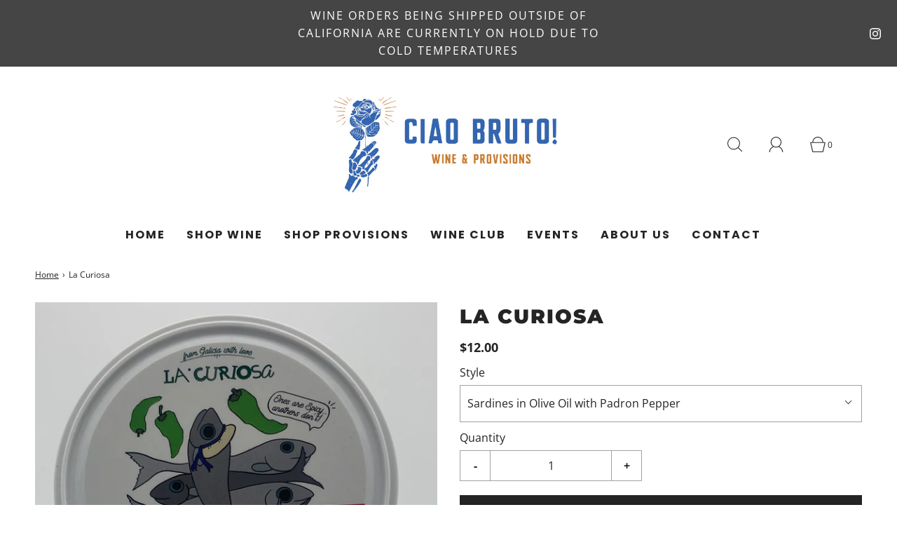

--- FILE ---
content_type: text/html; charset=utf-8
request_url: https://ciaobruto.com/products/la-curiosa
body_size: 35279
content:
<!DOCTYPE html>
<html class="no-js" lang="en">
<head>

	<meta charset="utf-8"><title>
		La Curiosa &ndash; Ciao Bruto!
	</title>

	<script type="text/javascript">
		document.documentElement.className = document.documentElement.className.replace('no-js', 'js');
	</script>

	

	
		<meta name="viewport" content="width=device-width, initial-scale=1">
	

	<!-- /snippets/social-meta-tags.liquid -->


<meta property="og:site_name" content="Ciao Bruto!">
<meta property="og:url" content="https://ciaobruto.com/products/la-curiosa">
<meta property="og:title" content="La Curiosa">
<meta property="og:type" content="product">
<meta property="og:description" content="Ciao Bruto!">

  <meta property="og:price:amount" content="12.00">
  <meta property="og:price:currency" content="USD">

<meta property="og:image" content="http://ciaobruto.com/cdn/shop/files/F45528CB-0173-4192-A85A-2C4BAE20272C_1200x1200.jpg?v=1707433425"><meta property="og:image" content="http://ciaobruto.com/cdn/shop/files/92B213D9-9FD7-4E55-8CAA-7A3737721D63_1200x1200.jpg?v=1707433426"><meta property="og:image" content="http://ciaobruto.com/cdn/shop/files/5C57FCCF-75B4-4BD5-B7BA-B1490BADBECC_1200x1200.jpg?v=1707433423">
<meta property="og:image:alt" content="La Curiosa"><meta property="og:image:alt" content="La Curiosa"><meta property="og:image:alt" content="La Curiosa">
<meta property="og:image:secure_url" content="https://ciaobruto.com/cdn/shop/files/F45528CB-0173-4192-A85A-2C4BAE20272C_1200x1200.jpg?v=1707433425"><meta property="og:image:secure_url" content="https://ciaobruto.com/cdn/shop/files/92B213D9-9FD7-4E55-8CAA-7A3737721D63_1200x1200.jpg?v=1707433426"><meta property="og:image:secure_url" content="https://ciaobruto.com/cdn/shop/files/5C57FCCF-75B4-4BD5-B7BA-B1490BADBECC_1200x1200.jpg?v=1707433423">


<meta name="twitter:card" content="summary_large_image">
<meta name="twitter:title" content="La Curiosa">
<meta name="twitter:description" content="Ciao Bruto!">


	<link rel="canonical" href="https://ciaobruto.com/products/la-curiosa" />

	<!-- CSS -->
	<style>
/*============================================================================
  Typography
==============================================================================*/





@font-face {
  font-family: Montserrat;
  font-weight: 900;
  font-style: normal;
  font-display: swap;
  src: url("//ciaobruto.com/cdn/fonts/montserrat/montserrat_n9.680ded1be351aa3bf3b3650ac5f6df485af8a07c.woff2") format("woff2"),
       url("//ciaobruto.com/cdn/fonts/montserrat/montserrat_n9.0cc5aaeff26ef35c23b69a061997d78c9697a382.woff") format("woff");
}

@font-face {
  font-family: "Open Sans";
  font-weight: 400;
  font-style: normal;
  font-display: swap;
  src: url("//ciaobruto.com/cdn/fonts/open_sans/opensans_n4.c32e4d4eca5273f6d4ee95ddf54b5bbb75fc9b61.woff2") format("woff2"),
       url("//ciaobruto.com/cdn/fonts/open_sans/opensans_n4.5f3406f8d94162b37bfa232b486ac93ee892406d.woff") format("woff");
}

@font-face {
  font-family: Poppins;
  font-weight: 700;
  font-style: normal;
  font-display: swap;
  src: url("//ciaobruto.com/cdn/fonts/poppins/poppins_n7.56758dcf284489feb014a026f3727f2f20a54626.woff2") format("woff2"),
       url("//ciaobruto.com/cdn/fonts/poppins/poppins_n7.f34f55d9b3d3205d2cd6f64955ff4b36f0cfd8da.woff") format("woff");
}


  @font-face {
  font-family: "Open Sans";
  font-weight: 700;
  font-style: normal;
  font-display: swap;
  src: url("//ciaobruto.com/cdn/fonts/open_sans/opensans_n7.a9393be1574ea8606c68f4441806b2711d0d13e4.woff2") format("woff2"),
       url("//ciaobruto.com/cdn/fonts/open_sans/opensans_n7.7b8af34a6ebf52beb1a4c1d8c73ad6910ec2e553.woff") format("woff");
}




  @font-face {
  font-family: "Open Sans";
  font-weight: 400;
  font-style: italic;
  font-display: swap;
  src: url("//ciaobruto.com/cdn/fonts/open_sans/opensans_i4.6f1d45f7a46916cc95c694aab32ecbf7509cbf33.woff2") format("woff2"),
       url("//ciaobruto.com/cdn/fonts/open_sans/opensans_i4.4efaa52d5a57aa9a57c1556cc2b7465d18839daa.woff") format("woff");
}




  @font-face {
  font-family: "Open Sans";
  font-weight: 700;
  font-style: italic;
  font-display: swap;
  src: url("//ciaobruto.com/cdn/fonts/open_sans/opensans_i7.916ced2e2ce15f7fcd95d196601a15e7b89ee9a4.woff2") format("woff2"),
       url("//ciaobruto.com/cdn/fonts/open_sans/opensans_i7.99a9cff8c86ea65461de497ade3d515a98f8b32a.woff") format("woff");
}



/*============================================================================
  #General Variables
==============================================================================*/

:root {
  
  --page-background: #ffffff;
  --color-primary: #242424;
  --color-primary-light: rgba(36, 36, 36, 0.2);
  --disabled-color-primary: rgba(36, 36, 36, 0.5);
  --color-primary-opacity: rgba(36, 36, 36, 0.03);
  --link-color: #242424;
  --active-link-color: #242424;

  --button-background-color: #242424;
  --button-background-hover-color: #3a3a3a;
  --button-background-hover-color-lighten: #474747;
  --button-text-color: #ffffff;

  --sale-color: #D62426;
  --sale-text-color: #ffffff;
  --sale-color-faint: rgba(214, 36, 38, 0.1);
  --sold-out-color: #000000;
  --sold-out-text-color: #ffffff;

  --header-background: #ffffff;
  --header-top-bar: #DFDFDF;
  --header-text: #242424;
  --header-border-color: #444444;
  --header-hover-background-color: rgba(36, 36, 36, 0.1);
  --header-hover-text: rgba(36, 36, 36, 0.3);
  --header-overlay-text: #1b1b1b;

  --sticky-header-background: #ededed;
  --sticky-header-hover-background: rgba(27, 27, 27, 0.1);
  --sticky-header-top-bar: #ededed;
  --sticky-header-text: #1b1b1b;
  --sticky-header-hover-text: rgba(27, 27, 27, 0.3);

  --mobile-menu-text: #ffffff;
  --mobile-menu-background: #222222;
  --mobile-menu-border-color: rgba(255, 255, 255, 0.5);

  --footer-background: #2D2D2D;
  --footer-text: #ffffff;
  --footer-hover-background-color: rgba(255, 255, 255, 0.1);

  --pop-up-text: #fff;
  --pop-up-background: #333333;

  --free-shipping-background: #BEBEBE;
  --free-shipping-text: #000000;
  
  
  
  --free-shipping-bar-solid: #000000;
  --free-shipping-bar-opacity: rgba(0, 0, 0, 0.5);

  --select-padding: 5px;
  --select-radius: 2px;

  --border-color: rgba(68, 68, 68, 0.5);
  --border-search: rgba(36, 36, 36, 0.1);
  --border-color-subtle: rgba(68, 68, 68, 0.1);
  --border-color-subtle-darken: #373737;

  --header-font-stack: Montserrat, sans-serif;
  --header-font-weight: 900;
  --header-font-style: normal;
  --header-font-transform: uppercase;

  
  --header-letter-spacing: 2px;
  

  --body-font-stack: "Open Sans", sans-serif;
  --body-font-weight: 400;
  --body-font-style: normal;
  --body-font-size-int: 16;
  --body-font-size: 16px;
  --body-line-height: 1.6;

  --subheading-font-stack: Poppins, sans-serif;
  --subheading-font-weight: 700;
  --subheading-font-style: normal;
  --subheading-font-transform: uppercase;
  --subheading-case: uppercase;

  
  --heading-base: 40;
  --subheading-base: 18;
  --subheading-2-font-size: 20px;
  --subheading-2-line-height: 28px;
  --product-titles: 28;
  --subpage-header: 28;
  --subpage-header-px: 28px;
  --subpage-header-line-height: 40px;
  --heading-font-size: 40px;
  --heading-line-height: 52px;
  --subheading-font-size: 18px;
  --subheading-line-height: 26px;
  

  --color-image-overlay: #000;
  --color-image-overlay-text: #fff;
  --image-overlay-opacity: calc(45 / 100);

  
  --mobile-menu-link-transform: uppercase;
  --mobile-menu-link-letter-spacing: 2px;
  

  
  --buttons-transform: uppercase;
  --buttons-letter-spacing: 2px;
  

  
    --button-font-family: var(--subheading-font-stack);
    --button-font-weight: var(--subheading-font-weight);
    --button-font-style: var(--subheading-font-style);
  

  --button-font-size: 14px;

  
    --button-font-size-int: var(--body-font-size-int);
  

  
    --subheading-letter-spacing: 1px;
  

  
    --nav-font-family: var(--subheading-font-stack);
    --nav-font-weight: var(--subheading-font-weight);
    --nav-font-style: var(--subheading-font-style);
  

  
    --nav-text-transform: uppercase;
    --nav-letter-spacing: 2px;
  

  
    --nav-font-size-int: var(--body-font-size-int);
  

  --password-text-color: #000000;
  --password-error-background: #feebeb;
  --password-error-text: #7e1412;
  --password-login-background: #111111;
  --password-login-text: #b8b8b8;
  --password-btn-text: #ffffff;
  --password-btn-background: rgba(0, 0, 0, 1);
  --password-btn-background-hover: rgba(125, 125, 125, .6);
  --password-btn-background-success: #4caf50;
  --success-color: #28a745;
  --error-color: #b94a48;

  --delete-button-png: //ciaobruto.com/cdn/shop/t/2/assets/delete.png?v=549;
  --loader-svg: //ciaobruto.com/cdn/shop/t/2/assets/loader.svg?v=119822953187440061741645139516;

  /* Shop Pay Installments variables */
  --color-body: #ffffff;
  --color-bg: #ffffff;
}
</style>


	
		<link rel="preload" href="//ciaobruto.com/cdn/shop/t/2/assets/theme-product.min.css?v=119390688231951740281666885941" as="style">
	  	<link href="//ciaobruto.com/cdn/shop/t/2/assets/theme-product.min.css?v=119390688231951740281666885941" rel="stylesheet" type="text/css" media="all" />
	

	<link href="//ciaobruto.com/cdn/shop/t/2/assets/custom.css?v=60929843993882887651645139512" rel="stylesheet" type="text/css" media="all" />

	



	

	<link rel="sitemap" type="application/xml" title="Sitemap" href="/sitemap.xml" />

	<script>window.performance && window.performance.mark && window.performance.mark('shopify.content_for_header.start');</script><meta id="shopify-digital-wallet" name="shopify-digital-wallet" content="/60170305764/digital_wallets/dialog">
<meta name="shopify-checkout-api-token" content="85778a9aec79d1817e090b023d2f82b8">
<meta id="in-context-paypal-metadata" data-shop-id="60170305764" data-venmo-supported="false" data-environment="production" data-locale="en_US" data-paypal-v4="true" data-currency="USD">
<link rel="alternate" type="application/json+oembed" href="https://ciaobruto.com/products/la-curiosa.oembed">
<script async="async" src="/checkouts/internal/preloads.js?locale=en-US"></script>
<link rel="preconnect" href="https://shop.app" crossorigin="anonymous">
<script async="async" src="https://shop.app/checkouts/internal/preloads.js?locale=en-US&shop_id=60170305764" crossorigin="anonymous"></script>
<script id="shopify-features" type="application/json">{"accessToken":"85778a9aec79d1817e090b023d2f82b8","betas":["rich-media-storefront-analytics"],"domain":"ciaobruto.com","predictiveSearch":true,"shopId":60170305764,"locale":"en"}</script>
<script>var Shopify = Shopify || {};
Shopify.shop = "ciao-bruto.myshopify.com";
Shopify.locale = "en";
Shopify.currency = {"active":"USD","rate":"1.0"};
Shopify.country = "US";
Shopify.theme = {"name":"Fresh","id":130851897572,"schema_name":"Fresh","schema_version":"31.0.6","theme_store_id":908,"role":"main"};
Shopify.theme.handle = "null";
Shopify.theme.style = {"id":null,"handle":null};
Shopify.cdnHost = "ciaobruto.com/cdn";
Shopify.routes = Shopify.routes || {};
Shopify.routes.root = "/";</script>
<script type="module">!function(o){(o.Shopify=o.Shopify||{}).modules=!0}(window);</script>
<script>!function(o){function n(){var o=[];function n(){o.push(Array.prototype.slice.apply(arguments))}return n.q=o,n}var t=o.Shopify=o.Shopify||{};t.loadFeatures=n(),t.autoloadFeatures=n()}(window);</script>
<script>
  window.ShopifyPay = window.ShopifyPay || {};
  window.ShopifyPay.apiHost = "shop.app\/pay";
  window.ShopifyPay.redirectState = null;
</script>
<script id="shop-js-analytics" type="application/json">{"pageType":"product"}</script>
<script defer="defer" async type="module" src="//ciaobruto.com/cdn/shopifycloud/shop-js/modules/v2/client.init-shop-cart-sync_BN7fPSNr.en.esm.js"></script>
<script defer="defer" async type="module" src="//ciaobruto.com/cdn/shopifycloud/shop-js/modules/v2/chunk.common_Cbph3Kss.esm.js"></script>
<script defer="defer" async type="module" src="//ciaobruto.com/cdn/shopifycloud/shop-js/modules/v2/chunk.modal_DKumMAJ1.esm.js"></script>
<script type="module">
  await import("//ciaobruto.com/cdn/shopifycloud/shop-js/modules/v2/client.init-shop-cart-sync_BN7fPSNr.en.esm.js");
await import("//ciaobruto.com/cdn/shopifycloud/shop-js/modules/v2/chunk.common_Cbph3Kss.esm.js");
await import("//ciaobruto.com/cdn/shopifycloud/shop-js/modules/v2/chunk.modal_DKumMAJ1.esm.js");

  window.Shopify.SignInWithShop?.initShopCartSync?.({"fedCMEnabled":true,"windoidEnabled":true});

</script>
<script>
  window.Shopify = window.Shopify || {};
  if (!window.Shopify.featureAssets) window.Shopify.featureAssets = {};
  window.Shopify.featureAssets['shop-js'] = {"shop-cart-sync":["modules/v2/client.shop-cart-sync_CJVUk8Jm.en.esm.js","modules/v2/chunk.common_Cbph3Kss.esm.js","modules/v2/chunk.modal_DKumMAJ1.esm.js"],"init-fed-cm":["modules/v2/client.init-fed-cm_7Fvt41F4.en.esm.js","modules/v2/chunk.common_Cbph3Kss.esm.js","modules/v2/chunk.modal_DKumMAJ1.esm.js"],"init-shop-email-lookup-coordinator":["modules/v2/client.init-shop-email-lookup-coordinator_Cc088_bR.en.esm.js","modules/v2/chunk.common_Cbph3Kss.esm.js","modules/v2/chunk.modal_DKumMAJ1.esm.js"],"init-windoid":["modules/v2/client.init-windoid_hPopwJRj.en.esm.js","modules/v2/chunk.common_Cbph3Kss.esm.js","modules/v2/chunk.modal_DKumMAJ1.esm.js"],"shop-button":["modules/v2/client.shop-button_B0jaPSNF.en.esm.js","modules/v2/chunk.common_Cbph3Kss.esm.js","modules/v2/chunk.modal_DKumMAJ1.esm.js"],"shop-cash-offers":["modules/v2/client.shop-cash-offers_DPIskqss.en.esm.js","modules/v2/chunk.common_Cbph3Kss.esm.js","modules/v2/chunk.modal_DKumMAJ1.esm.js"],"shop-toast-manager":["modules/v2/client.shop-toast-manager_CK7RT69O.en.esm.js","modules/v2/chunk.common_Cbph3Kss.esm.js","modules/v2/chunk.modal_DKumMAJ1.esm.js"],"init-shop-cart-sync":["modules/v2/client.init-shop-cart-sync_BN7fPSNr.en.esm.js","modules/v2/chunk.common_Cbph3Kss.esm.js","modules/v2/chunk.modal_DKumMAJ1.esm.js"],"init-customer-accounts-sign-up":["modules/v2/client.init-customer-accounts-sign-up_CfPf4CXf.en.esm.js","modules/v2/client.shop-login-button_DeIztwXF.en.esm.js","modules/v2/chunk.common_Cbph3Kss.esm.js","modules/v2/chunk.modal_DKumMAJ1.esm.js"],"pay-button":["modules/v2/client.pay-button_CgIwFSYN.en.esm.js","modules/v2/chunk.common_Cbph3Kss.esm.js","modules/v2/chunk.modal_DKumMAJ1.esm.js"],"init-customer-accounts":["modules/v2/client.init-customer-accounts_DQ3x16JI.en.esm.js","modules/v2/client.shop-login-button_DeIztwXF.en.esm.js","modules/v2/chunk.common_Cbph3Kss.esm.js","modules/v2/chunk.modal_DKumMAJ1.esm.js"],"avatar":["modules/v2/client.avatar_BTnouDA3.en.esm.js"],"init-shop-for-new-customer-accounts":["modules/v2/client.init-shop-for-new-customer-accounts_CsZy_esa.en.esm.js","modules/v2/client.shop-login-button_DeIztwXF.en.esm.js","modules/v2/chunk.common_Cbph3Kss.esm.js","modules/v2/chunk.modal_DKumMAJ1.esm.js"],"shop-follow-button":["modules/v2/client.shop-follow-button_BRMJjgGd.en.esm.js","modules/v2/chunk.common_Cbph3Kss.esm.js","modules/v2/chunk.modal_DKumMAJ1.esm.js"],"checkout-modal":["modules/v2/client.checkout-modal_B9Drz_yf.en.esm.js","modules/v2/chunk.common_Cbph3Kss.esm.js","modules/v2/chunk.modal_DKumMAJ1.esm.js"],"shop-login-button":["modules/v2/client.shop-login-button_DeIztwXF.en.esm.js","modules/v2/chunk.common_Cbph3Kss.esm.js","modules/v2/chunk.modal_DKumMAJ1.esm.js"],"lead-capture":["modules/v2/client.lead-capture_DXYzFM3R.en.esm.js","modules/v2/chunk.common_Cbph3Kss.esm.js","modules/v2/chunk.modal_DKumMAJ1.esm.js"],"shop-login":["modules/v2/client.shop-login_CA5pJqmO.en.esm.js","modules/v2/chunk.common_Cbph3Kss.esm.js","modules/v2/chunk.modal_DKumMAJ1.esm.js"],"payment-terms":["modules/v2/client.payment-terms_BxzfvcZJ.en.esm.js","modules/v2/chunk.common_Cbph3Kss.esm.js","modules/v2/chunk.modal_DKumMAJ1.esm.js"]};
</script>
<script>(function() {
  var isLoaded = false;
  function asyncLoad() {
    if (isLoaded) return;
    isLoaded = true;
    var urls = ["https:\/\/cdn-app.sealsubscriptions.com\/shopify\/public\/js\/sealsubscriptions.js?shop=ciao-bruto.myshopify.com"];
    for (var i = 0; i < urls.length; i++) {
      var s = document.createElement('script');
      s.type = 'text/javascript';
      s.async = true;
      s.src = urls[i];
      var x = document.getElementsByTagName('script')[0];
      x.parentNode.insertBefore(s, x);
    }
  };
  if(window.attachEvent) {
    window.attachEvent('onload', asyncLoad);
  } else {
    window.addEventListener('load', asyncLoad, false);
  }
})();</script>
<script id="__st">var __st={"a":60170305764,"offset":-28800,"reqid":"770334c4-b977-49cf-9871-71b3cdb70ae9-1769958586","pageurl":"ciaobruto.com\/products\/la-curiosa","u":"39d67e301d03","p":"product","rtyp":"product","rid":7917007339748};</script>
<script>window.ShopifyPaypalV4VisibilityTracking = true;</script>
<script id="captcha-bootstrap">!function(){'use strict';const t='contact',e='account',n='new_comment',o=[[t,t],['blogs',n],['comments',n],[t,'customer']],c=[[e,'customer_login'],[e,'guest_login'],[e,'recover_customer_password'],[e,'create_customer']],r=t=>t.map((([t,e])=>`form[action*='/${t}']:not([data-nocaptcha='true']) input[name='form_type'][value='${e}']`)).join(','),a=t=>()=>t?[...document.querySelectorAll(t)].map((t=>t.form)):[];function s(){const t=[...o],e=r(t);return a(e)}const i='password',u='form_key',d=['recaptcha-v3-token','g-recaptcha-response','h-captcha-response',i],f=()=>{try{return window.sessionStorage}catch{return}},m='__shopify_v',_=t=>t.elements[u];function p(t,e,n=!1){try{const o=window.sessionStorage,c=JSON.parse(o.getItem(e)),{data:r}=function(t){const{data:e,action:n}=t;return t[m]||n?{data:e,action:n}:{data:t,action:n}}(c);for(const[e,n]of Object.entries(r))t.elements[e]&&(t.elements[e].value=n);n&&o.removeItem(e)}catch(o){console.error('form repopulation failed',{error:o})}}const l='form_type',E='cptcha';function T(t){t.dataset[E]=!0}const w=window,h=w.document,L='Shopify',v='ce_forms',y='captcha';let A=!1;((t,e)=>{const n=(g='f06e6c50-85a8-45c8-87d0-21a2b65856fe',I='https://cdn.shopify.com/shopifycloud/storefront-forms-hcaptcha/ce_storefront_forms_captcha_hcaptcha.v1.5.2.iife.js',D={infoText:'Protected by hCaptcha',privacyText:'Privacy',termsText:'Terms'},(t,e,n)=>{const o=w[L][v],c=o.bindForm;if(c)return c(t,g,e,D).then(n);var r;o.q.push([[t,g,e,D],n]),r=I,A||(h.body.append(Object.assign(h.createElement('script'),{id:'captcha-provider',async:!0,src:r})),A=!0)});var g,I,D;w[L]=w[L]||{},w[L][v]=w[L][v]||{},w[L][v].q=[],w[L][y]=w[L][y]||{},w[L][y].protect=function(t,e){n(t,void 0,e),T(t)},Object.freeze(w[L][y]),function(t,e,n,w,h,L){const[v,y,A,g]=function(t,e,n){const i=e?o:[],u=t?c:[],d=[...i,...u],f=r(d),m=r(i),_=r(d.filter((([t,e])=>n.includes(e))));return[a(f),a(m),a(_),s()]}(w,h,L),I=t=>{const e=t.target;return e instanceof HTMLFormElement?e:e&&e.form},D=t=>v().includes(t);t.addEventListener('submit',(t=>{const e=I(t);if(!e)return;const n=D(e)&&!e.dataset.hcaptchaBound&&!e.dataset.recaptchaBound,o=_(e),c=g().includes(e)&&(!o||!o.value);(n||c)&&t.preventDefault(),c&&!n&&(function(t){try{if(!f())return;!function(t){const e=f();if(!e)return;const n=_(t);if(!n)return;const o=n.value;o&&e.removeItem(o)}(t);const e=Array.from(Array(32),(()=>Math.random().toString(36)[2])).join('');!function(t,e){_(t)||t.append(Object.assign(document.createElement('input'),{type:'hidden',name:u})),t.elements[u].value=e}(t,e),function(t,e){const n=f();if(!n)return;const o=[...t.querySelectorAll(`input[type='${i}']`)].map((({name:t})=>t)),c=[...d,...o],r={};for(const[a,s]of new FormData(t).entries())c.includes(a)||(r[a]=s);n.setItem(e,JSON.stringify({[m]:1,action:t.action,data:r}))}(t,e)}catch(e){console.error('failed to persist form',e)}}(e),e.submit())}));const S=(t,e)=>{t&&!t.dataset[E]&&(n(t,e.some((e=>e===t))),T(t))};for(const o of['focusin','change'])t.addEventListener(o,(t=>{const e=I(t);D(e)&&S(e,y())}));const B=e.get('form_key'),M=e.get(l),P=B&&M;t.addEventListener('DOMContentLoaded',(()=>{const t=y();if(P)for(const e of t)e.elements[l].value===M&&p(e,B);[...new Set([...A(),...v().filter((t=>'true'===t.dataset.shopifyCaptcha))])].forEach((e=>S(e,t)))}))}(h,new URLSearchParams(w.location.search),n,t,e,['guest_login'])})(!0,!1)}();</script>
<script integrity="sha256-4kQ18oKyAcykRKYeNunJcIwy7WH5gtpwJnB7kiuLZ1E=" data-source-attribution="shopify.loadfeatures" defer="defer" src="//ciaobruto.com/cdn/shopifycloud/storefront/assets/storefront/load_feature-a0a9edcb.js" crossorigin="anonymous"></script>
<script crossorigin="anonymous" defer="defer" src="//ciaobruto.com/cdn/shopifycloud/storefront/assets/shopify_pay/storefront-65b4c6d7.js?v=20250812"></script>
<script data-source-attribution="shopify.dynamic_checkout.dynamic.init">var Shopify=Shopify||{};Shopify.PaymentButton=Shopify.PaymentButton||{isStorefrontPortableWallets:!0,init:function(){window.Shopify.PaymentButton.init=function(){};var t=document.createElement("script");t.src="https://ciaobruto.com/cdn/shopifycloud/portable-wallets/latest/portable-wallets.en.js",t.type="module",document.head.appendChild(t)}};
</script>
<script data-source-attribution="shopify.dynamic_checkout.buyer_consent">
  function portableWalletsHideBuyerConsent(e){var t=document.getElementById("shopify-buyer-consent"),n=document.getElementById("shopify-subscription-policy-button");t&&n&&(t.classList.add("hidden"),t.setAttribute("aria-hidden","true"),n.removeEventListener("click",e))}function portableWalletsShowBuyerConsent(e){var t=document.getElementById("shopify-buyer-consent"),n=document.getElementById("shopify-subscription-policy-button");t&&n&&(t.classList.remove("hidden"),t.removeAttribute("aria-hidden"),n.addEventListener("click",e))}window.Shopify?.PaymentButton&&(window.Shopify.PaymentButton.hideBuyerConsent=portableWalletsHideBuyerConsent,window.Shopify.PaymentButton.showBuyerConsent=portableWalletsShowBuyerConsent);
</script>
<script data-source-attribution="shopify.dynamic_checkout.cart.bootstrap">document.addEventListener("DOMContentLoaded",(function(){function t(){return document.querySelector("shopify-accelerated-checkout-cart, shopify-accelerated-checkout")}if(t())Shopify.PaymentButton.init();else{new MutationObserver((function(e,n){t()&&(Shopify.PaymentButton.init(),n.disconnect())})).observe(document.body,{childList:!0,subtree:!0})}}));
</script>
<link id="shopify-accelerated-checkout-styles" rel="stylesheet" media="screen" href="https://ciaobruto.com/cdn/shopifycloud/portable-wallets/latest/accelerated-checkout-backwards-compat.css" crossorigin="anonymous">
<style id="shopify-accelerated-checkout-cart">
        #shopify-buyer-consent {
  margin-top: 1em;
  display: inline-block;
  width: 100%;
}

#shopify-buyer-consent.hidden {
  display: none;
}

#shopify-subscription-policy-button {
  background: none;
  border: none;
  padding: 0;
  text-decoration: underline;
  font-size: inherit;
  cursor: pointer;
}

#shopify-subscription-policy-button::before {
  box-shadow: none;
}

      </style>

<script>window.performance && window.performance.mark && window.performance.mark('shopify.content_for_header.end');</script>

	<script type="text/javascript">
	window.lazySizesConfig = window.lazySizesConfig || {};
	window.lazySizesConfig.rias = window.lazySizesConfig.rias || {};

	// configure available widths to replace with the {width} placeholder
	window.lazySizesConfig.rias.widths = [150, 300, 600, 900, 1200, 1500, 1800, 2100];

	window.wetheme = {
		name: 'Fresh',
	};
	</script>

	

	
<link href="https://monorail-edge.shopifysvc.com" rel="dns-prefetch">
<script>(function(){if ("sendBeacon" in navigator && "performance" in window) {try {var session_token_from_headers = performance.getEntriesByType('navigation')[0].serverTiming.find(x => x.name == '_s').description;} catch {var session_token_from_headers = undefined;}var session_cookie_matches = document.cookie.match(/_shopify_s=([^;]*)/);var session_token_from_cookie = session_cookie_matches && session_cookie_matches.length === 2 ? session_cookie_matches[1] : "";var session_token = session_token_from_headers || session_token_from_cookie || "";function handle_abandonment_event(e) {var entries = performance.getEntries().filter(function(entry) {return /monorail-edge.shopifysvc.com/.test(entry.name);});if (!window.abandonment_tracked && entries.length === 0) {window.abandonment_tracked = true;var currentMs = Date.now();var navigation_start = performance.timing.navigationStart;var payload = {shop_id: 60170305764,url: window.location.href,navigation_start,duration: currentMs - navigation_start,session_token,page_type: "product"};window.navigator.sendBeacon("https://monorail-edge.shopifysvc.com/v1/produce", JSON.stringify({schema_id: "online_store_buyer_site_abandonment/1.1",payload: payload,metadata: {event_created_at_ms: currentMs,event_sent_at_ms: currentMs}}));}}window.addEventListener('pagehide', handle_abandonment_event);}}());</script>
<script id="web-pixels-manager-setup">(function e(e,d,r,n,o){if(void 0===o&&(o={}),!Boolean(null===(a=null===(i=window.Shopify)||void 0===i?void 0:i.analytics)||void 0===a?void 0:a.replayQueue)){var i,a;window.Shopify=window.Shopify||{};var t=window.Shopify;t.analytics=t.analytics||{};var s=t.analytics;s.replayQueue=[],s.publish=function(e,d,r){return s.replayQueue.push([e,d,r]),!0};try{self.performance.mark("wpm:start")}catch(e){}var l=function(){var e={modern:/Edge?\/(1{2}[4-9]|1[2-9]\d|[2-9]\d{2}|\d{4,})\.\d+(\.\d+|)|Firefox\/(1{2}[4-9]|1[2-9]\d|[2-9]\d{2}|\d{4,})\.\d+(\.\d+|)|Chrom(ium|e)\/(9{2}|\d{3,})\.\d+(\.\d+|)|(Maci|X1{2}).+ Version\/(15\.\d+|(1[6-9]|[2-9]\d|\d{3,})\.\d+)([,.]\d+|)( \(\w+\)|)( Mobile\/\w+|) Safari\/|Chrome.+OPR\/(9{2}|\d{3,})\.\d+\.\d+|(CPU[ +]OS|iPhone[ +]OS|CPU[ +]iPhone|CPU IPhone OS|CPU iPad OS)[ +]+(15[._]\d+|(1[6-9]|[2-9]\d|\d{3,})[._]\d+)([._]\d+|)|Android:?[ /-](13[3-9]|1[4-9]\d|[2-9]\d{2}|\d{4,})(\.\d+|)(\.\d+|)|Android.+Firefox\/(13[5-9]|1[4-9]\d|[2-9]\d{2}|\d{4,})\.\d+(\.\d+|)|Android.+Chrom(ium|e)\/(13[3-9]|1[4-9]\d|[2-9]\d{2}|\d{4,})\.\d+(\.\d+|)|SamsungBrowser\/([2-9]\d|\d{3,})\.\d+/,legacy:/Edge?\/(1[6-9]|[2-9]\d|\d{3,})\.\d+(\.\d+|)|Firefox\/(5[4-9]|[6-9]\d|\d{3,})\.\d+(\.\d+|)|Chrom(ium|e)\/(5[1-9]|[6-9]\d|\d{3,})\.\d+(\.\d+|)([\d.]+$|.*Safari\/(?![\d.]+ Edge\/[\d.]+$))|(Maci|X1{2}).+ Version\/(10\.\d+|(1[1-9]|[2-9]\d|\d{3,})\.\d+)([,.]\d+|)( \(\w+\)|)( Mobile\/\w+|) Safari\/|Chrome.+OPR\/(3[89]|[4-9]\d|\d{3,})\.\d+\.\d+|(CPU[ +]OS|iPhone[ +]OS|CPU[ +]iPhone|CPU IPhone OS|CPU iPad OS)[ +]+(10[._]\d+|(1[1-9]|[2-9]\d|\d{3,})[._]\d+)([._]\d+|)|Android:?[ /-](13[3-9]|1[4-9]\d|[2-9]\d{2}|\d{4,})(\.\d+|)(\.\d+|)|Mobile Safari.+OPR\/([89]\d|\d{3,})\.\d+\.\d+|Android.+Firefox\/(13[5-9]|1[4-9]\d|[2-9]\d{2}|\d{4,})\.\d+(\.\d+|)|Android.+Chrom(ium|e)\/(13[3-9]|1[4-9]\d|[2-9]\d{2}|\d{4,})\.\d+(\.\d+|)|Android.+(UC? ?Browser|UCWEB|U3)[ /]?(15\.([5-9]|\d{2,})|(1[6-9]|[2-9]\d|\d{3,})\.\d+)\.\d+|SamsungBrowser\/(5\.\d+|([6-9]|\d{2,})\.\d+)|Android.+MQ{2}Browser\/(14(\.(9|\d{2,})|)|(1[5-9]|[2-9]\d|\d{3,})(\.\d+|))(\.\d+|)|K[Aa][Ii]OS\/(3\.\d+|([4-9]|\d{2,})\.\d+)(\.\d+|)/},d=e.modern,r=e.legacy,n=navigator.userAgent;return n.match(d)?"modern":n.match(r)?"legacy":"unknown"}(),u="modern"===l?"modern":"legacy",c=(null!=n?n:{modern:"",legacy:""})[u],f=function(e){return[e.baseUrl,"/wpm","/b",e.hashVersion,"modern"===e.buildTarget?"m":"l",".js"].join("")}({baseUrl:d,hashVersion:r,buildTarget:u}),m=function(e){var d=e.version,r=e.bundleTarget,n=e.surface,o=e.pageUrl,i=e.monorailEndpoint;return{emit:function(e){var a=e.status,t=e.errorMsg,s=(new Date).getTime(),l=JSON.stringify({metadata:{event_sent_at_ms:s},events:[{schema_id:"web_pixels_manager_load/3.1",payload:{version:d,bundle_target:r,page_url:o,status:a,surface:n,error_msg:t},metadata:{event_created_at_ms:s}}]});if(!i)return console&&console.warn&&console.warn("[Web Pixels Manager] No Monorail endpoint provided, skipping logging."),!1;try{return self.navigator.sendBeacon.bind(self.navigator)(i,l)}catch(e){}var u=new XMLHttpRequest;try{return u.open("POST",i,!0),u.setRequestHeader("Content-Type","text/plain"),u.send(l),!0}catch(e){return console&&console.warn&&console.warn("[Web Pixels Manager] Got an unhandled error while logging to Monorail."),!1}}}}({version:r,bundleTarget:l,surface:e.surface,pageUrl:self.location.href,monorailEndpoint:e.monorailEndpoint});try{o.browserTarget=l,function(e){var d=e.src,r=e.async,n=void 0===r||r,o=e.onload,i=e.onerror,a=e.sri,t=e.scriptDataAttributes,s=void 0===t?{}:t,l=document.createElement("script"),u=document.querySelector("head"),c=document.querySelector("body");if(l.async=n,l.src=d,a&&(l.integrity=a,l.crossOrigin="anonymous"),s)for(var f in s)if(Object.prototype.hasOwnProperty.call(s,f))try{l.dataset[f]=s[f]}catch(e){}if(o&&l.addEventListener("load",o),i&&l.addEventListener("error",i),u)u.appendChild(l);else{if(!c)throw new Error("Did not find a head or body element to append the script");c.appendChild(l)}}({src:f,async:!0,onload:function(){if(!function(){var e,d;return Boolean(null===(d=null===(e=window.Shopify)||void 0===e?void 0:e.analytics)||void 0===d?void 0:d.initialized)}()){var d=window.webPixelsManager.init(e)||void 0;if(d){var r=window.Shopify.analytics;r.replayQueue.forEach((function(e){var r=e[0],n=e[1],o=e[2];d.publishCustomEvent(r,n,o)})),r.replayQueue=[],r.publish=d.publishCustomEvent,r.visitor=d.visitor,r.initialized=!0}}},onerror:function(){return m.emit({status:"failed",errorMsg:"".concat(f," has failed to load")})},sri:function(e){var d=/^sha384-[A-Za-z0-9+/=]+$/;return"string"==typeof e&&d.test(e)}(c)?c:"",scriptDataAttributes:o}),m.emit({status:"loading"})}catch(e){m.emit({status:"failed",errorMsg:(null==e?void 0:e.message)||"Unknown error"})}}})({shopId: 60170305764,storefrontBaseUrl: "https://ciaobruto.com",extensionsBaseUrl: "https://extensions.shopifycdn.com/cdn/shopifycloud/web-pixels-manager",monorailEndpoint: "https://monorail-edge.shopifysvc.com/unstable/produce_batch",surface: "storefront-renderer",enabledBetaFlags: ["2dca8a86"],webPixelsConfigList: [{"id":"shopify-app-pixel","configuration":"{}","eventPayloadVersion":"v1","runtimeContext":"STRICT","scriptVersion":"0450","apiClientId":"shopify-pixel","type":"APP","privacyPurposes":["ANALYTICS","MARKETING"]},{"id":"shopify-custom-pixel","eventPayloadVersion":"v1","runtimeContext":"LAX","scriptVersion":"0450","apiClientId":"shopify-pixel","type":"CUSTOM","privacyPurposes":["ANALYTICS","MARKETING"]}],isMerchantRequest: false,initData: {"shop":{"name":"Ciao Bruto!","paymentSettings":{"currencyCode":"USD"},"myshopifyDomain":"ciao-bruto.myshopify.com","countryCode":"US","storefrontUrl":"https:\/\/ciaobruto.com"},"customer":null,"cart":null,"checkout":null,"productVariants":[{"price":{"amount":12.0,"currencyCode":"USD"},"product":{"title":"La Curiosa","vendor":"Ciao Bruto!","id":"7917007339748","untranslatedTitle":"La Curiosa","url":"\/products\/la-curiosa","type":"Food Items"},"id":"43724623053028","image":{"src":"\/\/ciaobruto.com\/cdn\/shop\/files\/F45528CB-0173-4192-A85A-2C4BAE20272C.jpg?v=1707433425"},"sku":"","title":"Sardines in Olive Oil with Padron Pepper","untranslatedTitle":"Sardines in Olive Oil with Padron Pepper"},{"price":{"amount":12.0,"currencyCode":"USD"},"product":{"title":"La Curiosa","vendor":"Ciao Bruto!","id":"7917007339748","untranslatedTitle":"La Curiosa","url":"\/products\/la-curiosa","type":"Food Items"},"id":"43724623085796","image":{"src":"\/\/ciaobruto.com\/cdn\/shop\/files\/CDE39EDA-6327-4BC1-88FC-BDB2FBD54251.jpg?v=1720818898"},"sku":"","title":"Sardines in Olive Oil with Lemon","untranslatedTitle":"Sardines in Olive Oil with Lemon"},{"price":{"amount":12.0,"currencyCode":"USD"},"product":{"title":"La Curiosa","vendor":"Ciao Bruto!","id":"7917007339748","untranslatedTitle":"La Curiosa","url":"\/products\/la-curiosa","type":"Food Items"},"id":"43724623118564","image":{"src":"\/\/ciaobruto.com\/cdn\/shop\/files\/92B213D9-9FD7-4E55-8CAA-7A3737721D63.jpg?v=1707433426"},"sku":"","title":"Spicy Sardines","untranslatedTitle":"Spicy Sardines"},{"price":{"amount":18.0,"currencyCode":"USD"},"product":{"title":"La Curiosa","vendor":"Ciao Bruto!","id":"7917007339748","untranslatedTitle":"La Curiosa","url":"\/products\/la-curiosa","type":"Food Items"},"id":"43724623151332","image":{"src":"\/\/ciaobruto.com\/cdn\/shop\/files\/5C57FCCF-75B4-4BD5-B7BA-B1490BADBECC.jpg?v=1707433423"},"sku":"","title":"Yellowfin Tuna Belly Fillets in Pesto Sauce","untranslatedTitle":"Yellowfin Tuna Belly Fillets in Pesto Sauce"},{"price":{"amount":18.0,"currencyCode":"USD"},"product":{"title":"La Curiosa","vendor":"Ciao Bruto!","id":"7917007339748","untranslatedTitle":"La Curiosa","url":"\/products\/la-curiosa","type":"Food Items"},"id":"43724623184100","image":{"src":"\/\/ciaobruto.com\/cdn\/shop\/files\/347A37C4-6EF3-4B1F-B1BA-840DFC04273D.jpg?v=1707433424"},"sku":"","title":"Yellowfin Tuna Belly Fillets with Curry","untranslatedTitle":"Yellowfin Tuna Belly Fillets with Curry"},{"price":{"amount":12.0,"currencyCode":"USD"},"product":{"title":"La Curiosa","vendor":"Ciao Bruto!","id":"7917007339748","untranslatedTitle":"La Curiosa","url":"\/products\/la-curiosa","type":"Food Items"},"id":"43724623216868","image":{"src":"\/\/ciaobruto.com\/cdn\/shop\/files\/83AB1BAB-2CA8-46A6-8D0F-4CFD1F08B329.jpg?v=1707433424"},"sku":"","title":"Sardines in Olive Oil","untranslatedTitle":"Sardines in Olive Oil"},{"price":{"amount":16.0,"currencyCode":"USD"},"product":{"title":"La Curiosa","vendor":"Ciao Bruto!","id":"7917007339748","untranslatedTitle":"La Curiosa","url":"\/products\/la-curiosa","type":"Food Items"},"id":"43724623249636","image":{"src":"\/\/ciaobruto.com\/cdn\/shop\/files\/F45528CB-0173-4192-A85A-2C4BAE20272C.jpg?v=1707433425"},"sku":"","title":"Octopus in Galician Smoked Paprika Sauce","untranslatedTitle":"Octopus in Galician Smoked Paprika Sauce"},{"price":{"amount":12.0,"currencyCode":"USD"},"product":{"title":"La Curiosa","vendor":"Ciao Bruto!","id":"7917007339748","untranslatedTitle":"La Curiosa","url":"\/products\/la-curiosa","type":"Food Items"},"id":"43724623282404","image":{"src":"\/\/ciaobruto.com\/cdn\/shop\/files\/1386DD69-6966-4110-B851-61B0FC8336A2.jpg?v=1707433562"},"sku":"","title":"Mackerel Fillets in Olive Oil with Curry and Chilli","untranslatedTitle":"Mackerel Fillets in Olive Oil with Curry and Chilli"},{"price":{"amount":20.0,"currencyCode":"USD"},"product":{"title":"La Curiosa","vendor":"Ciao Bruto!","id":"7917007339748","untranslatedTitle":"La Curiosa","url":"\/products\/la-curiosa","type":"Food Items"},"id":"43724623315172","image":{"src":"\/\/ciaobruto.com\/cdn\/shop\/files\/748708EC-97BF-43A4-98E7-70840300ED7F.jpg?v=1707433561"},"sku":"","title":"Mackerel Fillets in Olive Oil and Lemon Thyme","untranslatedTitle":"Mackerel Fillets in Olive Oil and Lemon Thyme"},{"price":{"amount":17.0,"currencyCode":"USD"},"product":{"title":"La Curiosa","vendor":"Ciao Bruto!","id":"7917007339748","untranslatedTitle":"La Curiosa","url":"\/products\/la-curiosa","type":"Food Items"},"id":"43724623347940","image":{"src":"\/\/ciaobruto.com\/cdn\/shop\/files\/1A212B95-0021-423B-BE3A-479054948D55.jpg?v=1707433562"},"sku":"","title":"Pate de Bacalao with Apple Confit","untranslatedTitle":"Pate de Bacalao with Apple Confit"},{"price":{"amount":20.0,"currencyCode":"USD"},"product":{"title":"La Curiosa","vendor":"Ciao Bruto!","id":"7917007339748","untranslatedTitle":"La Curiosa","url":"\/products\/la-curiosa","type":"Food Items"},"id":"44405570928868","image":{"src":"\/\/ciaobruto.com\/cdn\/shop\/files\/1B775F40-0795-4119-B17F-DB8B37F6BE5B.jpg?v=1707433619"},"sku":"","title":"Scallops in Galician Sauce","untranslatedTitle":"Scallops in Galician Sauce"},{"price":{"amount":20.0,"currencyCode":"USD"},"product":{"title":"La Curiosa","vendor":"Ciao Bruto!","id":"7917007339748","untranslatedTitle":"La Curiosa","url":"\/products\/la-curiosa","type":"Food Items"},"id":"44405572862180","image":{"src":"\/\/ciaobruto.com\/cdn\/shop\/files\/F45528CB-0173-4192-A85A-2C4BAE20272C.jpg?v=1707433425"},"sku":"","title":"Squids in Ink","untranslatedTitle":"Squids in Ink"}],"purchasingCompany":null},},"https://ciaobruto.com/cdn","1d2a099fw23dfb22ep557258f5m7a2edbae",{"modern":"","legacy":""},{"shopId":"60170305764","storefrontBaseUrl":"https:\/\/ciaobruto.com","extensionBaseUrl":"https:\/\/extensions.shopifycdn.com\/cdn\/shopifycloud\/web-pixels-manager","surface":"storefront-renderer","enabledBetaFlags":"[\"2dca8a86\"]","isMerchantRequest":"false","hashVersion":"1d2a099fw23dfb22ep557258f5m7a2edbae","publish":"custom","events":"[[\"page_viewed\",{}],[\"product_viewed\",{\"productVariant\":{\"price\":{\"amount\":12.0,\"currencyCode\":\"USD\"},\"product\":{\"title\":\"La Curiosa\",\"vendor\":\"Ciao Bruto!\",\"id\":\"7917007339748\",\"untranslatedTitle\":\"La Curiosa\",\"url\":\"\/products\/la-curiosa\",\"type\":\"Food Items\"},\"id\":\"43724623053028\",\"image\":{\"src\":\"\/\/ciaobruto.com\/cdn\/shop\/files\/F45528CB-0173-4192-A85A-2C4BAE20272C.jpg?v=1707433425\"},\"sku\":\"\",\"title\":\"Sardines in Olive Oil with Padron Pepper\",\"untranslatedTitle\":\"Sardines in Olive Oil with Padron Pepper\"}}]]"});</script><script>
  window.ShopifyAnalytics = window.ShopifyAnalytics || {};
  window.ShopifyAnalytics.meta = window.ShopifyAnalytics.meta || {};
  window.ShopifyAnalytics.meta.currency = 'USD';
  var meta = {"product":{"id":7917007339748,"gid":"gid:\/\/shopify\/Product\/7917007339748","vendor":"Ciao Bruto!","type":"Food Items","handle":"la-curiosa","variants":[{"id":43724623053028,"price":1200,"name":"La Curiosa - Sardines in Olive Oil with Padron Pepper","public_title":"Sardines in Olive Oil with Padron Pepper","sku":""},{"id":43724623085796,"price":1200,"name":"La Curiosa - Sardines in Olive Oil with Lemon","public_title":"Sardines in Olive Oil with Lemon","sku":""},{"id":43724623118564,"price":1200,"name":"La Curiosa - Spicy Sardines","public_title":"Spicy Sardines","sku":""},{"id":43724623151332,"price":1800,"name":"La Curiosa - Yellowfin Tuna Belly Fillets in Pesto Sauce","public_title":"Yellowfin Tuna Belly Fillets in Pesto Sauce","sku":""},{"id":43724623184100,"price":1800,"name":"La Curiosa - Yellowfin Tuna Belly Fillets with Curry","public_title":"Yellowfin Tuna Belly Fillets with Curry","sku":""},{"id":43724623216868,"price":1200,"name":"La Curiosa - Sardines in Olive Oil","public_title":"Sardines in Olive Oil","sku":""},{"id":43724623249636,"price":1600,"name":"La Curiosa - Octopus in Galician Smoked Paprika Sauce","public_title":"Octopus in Galician Smoked Paprika Sauce","sku":""},{"id":43724623282404,"price":1200,"name":"La Curiosa - Mackerel Fillets in Olive Oil with Curry and Chilli","public_title":"Mackerel Fillets in Olive Oil with Curry and Chilli","sku":""},{"id":43724623315172,"price":2000,"name":"La Curiosa - Mackerel Fillets in Olive Oil and Lemon Thyme","public_title":"Mackerel Fillets in Olive Oil and Lemon Thyme","sku":""},{"id":43724623347940,"price":1700,"name":"La Curiosa - Pate de Bacalao with Apple Confit","public_title":"Pate de Bacalao with Apple Confit","sku":""},{"id":44405570928868,"price":2000,"name":"La Curiosa - Scallops in Galician Sauce","public_title":"Scallops in Galician Sauce","sku":""},{"id":44405572862180,"price":2000,"name":"La Curiosa - Squids in Ink","public_title":"Squids in Ink","sku":""}],"remote":false},"page":{"pageType":"product","resourceType":"product","resourceId":7917007339748,"requestId":"770334c4-b977-49cf-9871-71b3cdb70ae9-1769958586"}};
  for (var attr in meta) {
    window.ShopifyAnalytics.meta[attr] = meta[attr];
  }
</script>
<script class="analytics">
  (function () {
    var customDocumentWrite = function(content) {
      var jquery = null;

      if (window.jQuery) {
        jquery = window.jQuery;
      } else if (window.Checkout && window.Checkout.$) {
        jquery = window.Checkout.$;
      }

      if (jquery) {
        jquery('body').append(content);
      }
    };

    var hasLoggedConversion = function(token) {
      if (token) {
        return document.cookie.indexOf('loggedConversion=' + token) !== -1;
      }
      return false;
    }

    var setCookieIfConversion = function(token) {
      if (token) {
        var twoMonthsFromNow = new Date(Date.now());
        twoMonthsFromNow.setMonth(twoMonthsFromNow.getMonth() + 2);

        document.cookie = 'loggedConversion=' + token + '; expires=' + twoMonthsFromNow;
      }
    }

    var trekkie = window.ShopifyAnalytics.lib = window.trekkie = window.trekkie || [];
    if (trekkie.integrations) {
      return;
    }
    trekkie.methods = [
      'identify',
      'page',
      'ready',
      'track',
      'trackForm',
      'trackLink'
    ];
    trekkie.factory = function(method) {
      return function() {
        var args = Array.prototype.slice.call(arguments);
        args.unshift(method);
        trekkie.push(args);
        return trekkie;
      };
    };
    for (var i = 0; i < trekkie.methods.length; i++) {
      var key = trekkie.methods[i];
      trekkie[key] = trekkie.factory(key);
    }
    trekkie.load = function(config) {
      trekkie.config = config || {};
      trekkie.config.initialDocumentCookie = document.cookie;
      var first = document.getElementsByTagName('script')[0];
      var script = document.createElement('script');
      script.type = 'text/javascript';
      script.onerror = function(e) {
        var scriptFallback = document.createElement('script');
        scriptFallback.type = 'text/javascript';
        scriptFallback.onerror = function(error) {
                var Monorail = {
      produce: function produce(monorailDomain, schemaId, payload) {
        var currentMs = new Date().getTime();
        var event = {
          schema_id: schemaId,
          payload: payload,
          metadata: {
            event_created_at_ms: currentMs,
            event_sent_at_ms: currentMs
          }
        };
        return Monorail.sendRequest("https://" + monorailDomain + "/v1/produce", JSON.stringify(event));
      },
      sendRequest: function sendRequest(endpointUrl, payload) {
        // Try the sendBeacon API
        if (window && window.navigator && typeof window.navigator.sendBeacon === 'function' && typeof window.Blob === 'function' && !Monorail.isIos12()) {
          var blobData = new window.Blob([payload], {
            type: 'text/plain'
          });

          if (window.navigator.sendBeacon(endpointUrl, blobData)) {
            return true;
          } // sendBeacon was not successful

        } // XHR beacon

        var xhr = new XMLHttpRequest();

        try {
          xhr.open('POST', endpointUrl);
          xhr.setRequestHeader('Content-Type', 'text/plain');
          xhr.send(payload);
        } catch (e) {
          console.log(e);
        }

        return false;
      },
      isIos12: function isIos12() {
        return window.navigator.userAgent.lastIndexOf('iPhone; CPU iPhone OS 12_') !== -1 || window.navigator.userAgent.lastIndexOf('iPad; CPU OS 12_') !== -1;
      }
    };
    Monorail.produce('monorail-edge.shopifysvc.com',
      'trekkie_storefront_load_errors/1.1',
      {shop_id: 60170305764,
      theme_id: 130851897572,
      app_name: "storefront",
      context_url: window.location.href,
      source_url: "//ciaobruto.com/cdn/s/trekkie.storefront.c59ea00e0474b293ae6629561379568a2d7c4bba.min.js"});

        };
        scriptFallback.async = true;
        scriptFallback.src = '//ciaobruto.com/cdn/s/trekkie.storefront.c59ea00e0474b293ae6629561379568a2d7c4bba.min.js';
        first.parentNode.insertBefore(scriptFallback, first);
      };
      script.async = true;
      script.src = '//ciaobruto.com/cdn/s/trekkie.storefront.c59ea00e0474b293ae6629561379568a2d7c4bba.min.js';
      first.parentNode.insertBefore(script, first);
    };
    trekkie.load(
      {"Trekkie":{"appName":"storefront","development":false,"defaultAttributes":{"shopId":60170305764,"isMerchantRequest":null,"themeId":130851897572,"themeCityHash":"10980425523476489156","contentLanguage":"en","currency":"USD","eventMetadataId":"caa81fc0-a60e-46ad-ac61-8e46d6e182dd"},"isServerSideCookieWritingEnabled":true,"monorailRegion":"shop_domain","enabledBetaFlags":["65f19447","b5387b81"]},"Session Attribution":{},"S2S":{"facebookCapiEnabled":false,"source":"trekkie-storefront-renderer","apiClientId":580111}}
    );

    var loaded = false;
    trekkie.ready(function() {
      if (loaded) return;
      loaded = true;

      window.ShopifyAnalytics.lib = window.trekkie;

      var originalDocumentWrite = document.write;
      document.write = customDocumentWrite;
      try { window.ShopifyAnalytics.merchantGoogleAnalytics.call(this); } catch(error) {};
      document.write = originalDocumentWrite;

      window.ShopifyAnalytics.lib.page(null,{"pageType":"product","resourceType":"product","resourceId":7917007339748,"requestId":"770334c4-b977-49cf-9871-71b3cdb70ae9-1769958586","shopifyEmitted":true});

      var match = window.location.pathname.match(/checkouts\/(.+)\/(thank_you|post_purchase)/)
      var token = match? match[1]: undefined;
      if (!hasLoggedConversion(token)) {
        setCookieIfConversion(token);
        window.ShopifyAnalytics.lib.track("Viewed Product",{"currency":"USD","variantId":43724623053028,"productId":7917007339748,"productGid":"gid:\/\/shopify\/Product\/7917007339748","name":"La Curiosa - Sardines in Olive Oil with Padron Pepper","price":"12.00","sku":"","brand":"Ciao Bruto!","variant":"Sardines in Olive Oil with Padron Pepper","category":"Food Items","nonInteraction":true,"remote":false},undefined,undefined,{"shopifyEmitted":true});
      window.ShopifyAnalytics.lib.track("monorail:\/\/trekkie_storefront_viewed_product\/1.1",{"currency":"USD","variantId":43724623053028,"productId":7917007339748,"productGid":"gid:\/\/shopify\/Product\/7917007339748","name":"La Curiosa - Sardines in Olive Oil with Padron Pepper","price":"12.00","sku":"","brand":"Ciao Bruto!","variant":"Sardines in Olive Oil with Padron Pepper","category":"Food Items","nonInteraction":true,"remote":false,"referer":"https:\/\/ciaobruto.com\/products\/la-curiosa"});
      }
    });


        var eventsListenerScript = document.createElement('script');
        eventsListenerScript.async = true;
        eventsListenerScript.src = "//ciaobruto.com/cdn/shopifycloud/storefront/assets/shop_events_listener-3da45d37.js";
        document.getElementsByTagName('head')[0].appendChild(eventsListenerScript);

})();</script>
<script
  defer
  src="https://ciaobruto.com/cdn/shopifycloud/perf-kit/shopify-perf-kit-3.1.0.min.js"
  data-application="storefront-renderer"
  data-shop-id="60170305764"
  data-render-region="gcp-us-central1"
  data-page-type="product"
  data-theme-instance-id="130851897572"
  data-theme-name="Fresh"
  data-theme-version="31.0.6"
  data-monorail-region="shop_domain"
  data-resource-timing-sampling-rate="10"
  data-shs="true"
  data-shs-beacon="true"
  data-shs-export-with-fetch="true"
  data-shs-logs-sample-rate="1"
  data-shs-beacon-endpoint="https://ciaobruto.com/api/collect"
></script>
</head>




<body
	id="la-curiosa"
	class="page-title--la-curiosa template-product flexbox-wrapper"
	data-cart-type="page"
	
>
	<div class="main-body-wrapper" id="PageContainer" data-cart-action="cart" data-cart-type="page">
		
			<aside id="cartSlideoutAside">
  <form
    action="/cart"
    method="post"
    novalidate
    class="cart-drawer-form"
  >
    <div
      id="cartSlideoutWrapper"
      class="fresh-shopping-right slideout-panel-hidden cart-drawer-right"
      role="dialog"
      aria-labelledby="cart_dialog_label"
      aria-describedby="cart_dialog_status"
      aria-modal="true"
    >

    


      <div class="cart-drawer__top">
        <div class="cart-drawer__empty-div"></div>
        <h2
          class="type-subheading type-subheading--1 wow"
          id="cart_dialog_label"
        >
          <span class="cart-drawer--title">Your Cart</span>
        </h2>

        <div class="cart-close-icon-wrapper">
          <button
            class="slide-menu cart-close-icon cart-menu-close alt-focus"
            aria-label="Open cart sidebar"
            type="button"
          >
            <i data-feather="x"></i>
          </button>
        </div>
      </div>

      <div class="ajax-cart--top-wrapper">

        <div class="ajax-cart--cart-discount">
          <div
            class="cart--order-discount-wrapper custom-font ajax-cart-discount-wrapper"
          ></div>
        </div>

        <span class="cart-price-text">Subtotal</span>

        <div class="ajax-cart--cart-original-price">
          <span class="cart-item-original-total-price"
            ><span class="money">$0.00</span></span
          >
        </div>

        <div class="ajax-cart--total-price">
          <h2
            id="cart_dialog_status"
            role="status"
            class="js-cart-drawer-status sr-only"
          ></h2>

          <h3 id="cart_drawer_subtotal">
            <span class="cart-total-price js-cart-total" id="cart-price">
              <span class="money">$0.00</span>
            </span>
          </h3>
        </div><p class="cart--shipping-message taxes-and-shipping-message">Taxes and shipping calculated at checkout
</p>

        <div class="slide-checkout-buttons">
          <button
            type="submit"
            name="checkout"
            class="btn alt-focus cart-button-checkout"
          >
            <span class="cart-button-checkout-text">Place your order</span>
            <span class="cart-button-checkout-spinner lds-dual-ring hide"></span>
          </button>

          

          <button
            class="btn btn-default cart-menu-close secondary-button alt-focus"
            type="button"
          >
            Continue Shopping
          </button>
        </div>

        

      </div>

      <div class="cart-error-box"></div>

      <div aria-live="polite" class="cart-empty-box">
        Your basket is empty
      </div>

      <script type="application/template" id="cart-item-template">
        <li>
        	<article class="cart-item">
        		<div class="cart-item-image--wrapper">
        			<a class="cart-item-link" href="/products/la-curiosa" tabindex="-1">
        				<img
        					class="cart-item-image"
        					src="/product/image.jpg"
        					alt=""
        				/>
        			</a>
        		</div>
        		<div class="cart-item-details--wrapper">
        			<h3 class="cart-item__title">
        				<a href="/products/la-curiosa" class="cart-item-link cart-item-details--product-title-wrapper">
        					<span class="cart-item-product-title"></span>
        					<span class="cart-item-variant-title hide"></span>
        					<span class="cart-item-selling-plan hide"></span>
        				</a>
        			</h3>

        			<div class="cart-item-price-wrapper">
        				<span class="sr-only">Now</span>
        				<span class="cart-item-price"></span>
        				<span class="sr-only">Was</span>
        				<span class="cart-item-price-original"></span>
        				<span class="cart-item-price-per-unit"></span>
        			</div>

        			<ul class="order-discount--cart-list" aria-label="Discount"></ul>

        			<div class="cart-item--quantity-remove-wrapper">
        				<div class="cart-item--quantity-wrapper">
        					<button
        						type="button"
        						class="alt-focus cart-item-quantity-button cart-item-decrease"
        						data-amount="-1"
        						aria-label="Reduce item quantity by one"
        					>-</button>
                  <label for="cart-item--quantity-input" class="sr-only"></label>
        					<input
                    id="cart-item--quantity-input"
        						type="text"
        						class="cart-item-quantity"
        						min="1"
        						pattern="[0-9]*"
        						aria-label="Quantity"
        					>
        					<button
        						type="button"
        						class="alt-focus cart-item-quantity-button cart-item-increase"
        						data-amount="1"
        						aria-label="Increase item quantity by one"
        					>+</button>
        				</div>

        				<div class="cart-item-remove-button-container">
        					<button type="button" id="cart-item-remove-button" class="alt-focus" aria-label="Remove product">
                    <svg xmlns="http://www.w3.org/2000/svg" fill="none" stroke="currentColor" stroke-linecap="round" stroke-linejoin="round" stroke-width="2" class="feather feather-trash-2" viewBox="0 0 24 24"><path d="M3 6h18M19 6v14a2 2 0 01-2 2H7a2 2 0 01-2-2V6m3 0V4a2 2 0 012-2h4a2 2 0 012 2v2M10 11v6M14 11v6"/></svg>
                  </button>
        				</div>
        			</div>

              <div class="errors hide"></div>

        		</div>
        	</article>
        </li>
      </script>
      <script type="application/json" id="initial-cart">
        {"note":null,"attributes":{},"original_total_price":0,"total_price":0,"total_discount":0,"total_weight":0.0,"item_count":0,"items":[],"requires_shipping":false,"currency":"USD","items_subtotal_price":0,"cart_level_discount_applications":[],"checkout_charge_amount":0}
      </script>

      <ul class="cart-items"></ul>
    </div>
  </form>
</aside>

		

		<div id="main-body" data-editor-open="false">

			<noscript>
				<div class="no-js disclaimer container">
					<p>This store requires javascript to be enabled for some features to work correctly</p>
				</div>
			</noscript>

			<div id="slideout-overlay"></div>

			<div id="shopify-section-announcement-bar" class="shopify-section"><link href="//ciaobruto.com/cdn/shop/t/2/assets/section-announcement-bar.min.css?v=95941561520219434021645139517" rel="stylesheet" type="text/css" media="all" />



  
  

  

    <style>
      .notification-bar{
        background-color: #454545;
        color: #ffffff;
      }

      .notification-bar a{
        color: #ffffff;
      }
    </style>

    <div class="notification-bar custom-font notification-bar--with-text notification-bar--with-icons">
      
        <div class="notification-bar__empty-div">
        </div>
      

      
        <div class="notification-bar__message">
        
          <p>Wine orders being shipped outside of california are currently on hold due to cold temperatures</p>
        
        </div>
      

      
        <div class="header-social-links">
          
      

<ul class="sm-icons" class="clearfix">

	

	

	
		<li class="sm-instagram">
			<a href="https://instagram.com/ciaobruto" target="_blank" rel="noopener noreferrer" aria-labelledby="instagram_title">
				<svg role="img" viewBox="0 0 24 24" xmlns="http://www.w3.org/2000/svg"><title>Instagram icon</title><path d="M12 0C8.74 0 8.333.015 7.053.072 5.775.132 4.905.333 4.14.63c-.789.306-1.459.717-2.126 1.384S.935 3.35.63 4.14C.333 4.905.131 5.775.072 7.053.012 8.333 0 8.74 0 12s.015 3.667.072 4.947c.06 1.277.261 2.148.558 2.913.306.788.717 1.459 1.384 2.126.667.666 1.336 1.079 2.126 1.384.766.296 1.636.499 2.913.558C8.333 23.988 8.74 24 12 24s3.667-.015 4.947-.072c1.277-.06 2.148-.262 2.913-.558.788-.306 1.459-.718 2.126-1.384.666-.667 1.079-1.335 1.384-2.126.296-.765.499-1.636.558-2.913.06-1.28.072-1.687.072-4.947s-.015-3.667-.072-4.947c-.06-1.277-.262-2.149-.558-2.913-.306-.789-.718-1.459-1.384-2.126C21.319 1.347 20.651.935 19.86.63c-.765-.297-1.636-.499-2.913-.558C15.667.012 15.26 0 12 0zm0 2.16c3.203 0 3.585.016 4.85.071 1.17.055 1.805.249 2.227.415.562.217.96.477 1.382.896.419.42.679.819.896 1.381.164.422.36 1.057.413 2.227.057 1.266.07 1.646.07 4.85s-.015 3.585-.074 4.85c-.061 1.17-.256 1.805-.421 2.227-.224.562-.479.96-.899 1.382-.419.419-.824.679-1.38.896-.42.164-1.065.36-2.235.413-1.274.057-1.649.07-4.859.07-3.211 0-3.586-.015-4.859-.074-1.171-.061-1.816-.256-2.236-.421-.569-.224-.96-.479-1.379-.899-.421-.419-.69-.824-.9-1.38-.165-.42-.359-1.065-.42-2.235-.045-1.26-.061-1.649-.061-4.844 0-3.196.016-3.586.061-4.861.061-1.17.255-1.814.42-2.234.21-.57.479-.96.9-1.381.419-.419.81-.689 1.379-.898.42-.166 1.051-.361 2.221-.421 1.275-.045 1.65-.06 4.859-.06l.045.03zm0 3.678c-3.405 0-6.162 2.76-6.162 6.162 0 3.405 2.76 6.162 6.162 6.162 3.405 0 6.162-2.76 6.162-6.162 0-3.405-2.76-6.162-6.162-6.162zM12 16c-2.21 0-4-1.79-4-4s1.79-4 4-4 4 1.79 4 4-1.79 4-4 4zm7.846-10.405c0 .795-.646 1.44-1.44 1.44-.795 0-1.44-.646-1.44-1.44 0-.794.646-1.439 1.44-1.439.793-.001 1.44.645 1.44 1.439z"/></svg>
				<p class="d-none m-0" id="instagram_title">Instagram</p>
			</a>
		</li>
	

	

	

	

	

	

	

	

	

</ul>



    
        </div>
      
    </div>

  




</div>
			<div id="shopify-section-header" class="shopify-section"><style>
  .site-header__logo-image img,
  .overlay-logo-image {
    max-width: 350px;
  }

  @media screen and (min-width: 992px) {
    .site-header__logo-image img,
    .overlay-logo-image {
      width: 350px;
    }
    .header-content--logo {
      width: 350px;
      flex-basis: 350px;
    }
  }

  @media screen and (max-width: 768px) {
    #site-header svg, .sticky-header-wrapper svg {
        height: 24px;
    }
  }

  .header-wrapper:not(.header-search--expanded) .top-search #search-wrapper {
    background: var(--header-background)!important;
    border: 1px solid transparent !important;
    border-bottom: 1px solid var(--header-background)!important;
  }

  .header-wrapper:not(.header-search--expanded) .top-search input {
    color: var(--header-text)!important;
  }

  .header-wrapper:not(.header-search--expanded)  #top-search-wrapper #search_text::placeholder {
    color: var(--header-text);
  }

  .header-wrapper:not(.header-search--expanded) #top-search-wrapper #search_text::-webkit-input-placeholder {
    color: var(--header-text);
  }

  .header-wrapper:not(.header-search--expanded) #top-search-wrapper #search_text:-ms-input-placeholder {
    color: var(--header-text);
  }

  .header-wrapper:not(.header-search--expanded) #top-search-wrapper #search_text::-moz-placeholder {
    color: var(--header-text);
  }

  .header-wrapper:not(.header-search--expanded) #top-search-wrapper #search_text:-moz-placeholder {
    color: var(--header-text);
  }

  .header-wrapper .predictive-search-group {
    background-color: var(--header-background)!important;
  }

  .header-wrapper .search-results__meta {
    background: var(--header-background)!important;
  }

  .header-wrapper .search-results__meta-view-all a {
    color: var(--header-text)!important;
  }

  .header-wrapper .search-results-panel .predictive-search-group h2 {
    color: var(--header-text);
  }

  .header-wrapper .search-results-panel .predictive-search-group .search-vendor, .search-results-panel .predictive-search-group .money {
    color: var(--header-text);
  }

  .header-wrapper .search--result-group h5 a {
    color: var(--header-text)!important;
  }

  .header-wrapper .predictive-loading {
    color: var(--header-text)!important;
  }

  .header-wrapper,
  .header-content--top-bar,
  .sticky-header-wrapper {
    border-bottom: none;
  }

  .mega-menu--dropdown-wrapper .dropdown-menu:not(.dropdown-menu--mega) {
    border: none;
  }

  .mega-menu--dropdown-wrapper .dropdown-menu--mega {
    border-top: none;
  }

  .mega-menu .dropdown-submenu {
    border-right: none;
  }

</style>






<div class="header-wrapper logo-placement--center" data-wetheme-section-type="header" data-wetheme-section-id="header">



<div class="header-logo-wrapper" data-section-id="header" data-section-type="header-section">

<nav
  id="theme-menu"
  class="mobile-menu-wrapper slideout-panel-hidden"
  role="dialog"
  aria-label="Navigation"
  aria-modal="true"
>
  


<script type="application/json" id="mobile-menu-data">
  {
      
          
          
          "0": {
              "level": 0,
              "url": "/",
              "title": "Home",
              "links": [
                  
              ]
          }
          
      
          
          ,
          "1": {
              "level": 0,
              "url": "/collections/all-wines",
              "title": "Shop Wine",
              "links": [
                  
              ]
          }
          
      
          
          ,
          "2": {
              "level": 0,
              "url": "/collections/provisions",
              "title": "Shop Provisions",
              "links": [
                  
              ]
          }
          
      
          
          ,
          "3": {
              "level": 0,
              "url": "/collections/wine-clubs",
              "title": "Wine Club",
              "links": [
                  
              ]
          }
          
      
          
          ,
          "4": {
              "level": 0,
              "url": "/collections/event-tickets",
              "title": "Events",
              "links": [
                  
              ]
          }
          
      
          
          ,
          "5": {
              "level": 0,
              "url": "/pages/about-us",
              "title": "About Us",
              "links": [
                  
              ]
          }
          
      
          
          ,
          "6": {
              "level": 0,
              "url": "/pages/contact",
              "title": "Contact",
              "links": [
                  
              ]
          }
          
      
  }
</script>
  
<script type="application/json" id="mobile-menu-data-topbar">
  {
      
  }
</script>

<div>
  <button
    type="button"
    class="slide-menu menu-close-icon mobile-menu-close alt-focus"
    aria-label="Close navigation">
    <i data-feather="x" aria-hidden="true"></i>
  </button>
</div>

<ul
  class="mobile-menu active mobile-menu-main search-enabled"
  id="mobile-menu--main-menu"
>

  

    
    
    
  

    <li >
      
        <a
          class="alt-focus mobile-menu-link mobile-menu-link__text type-subheading"
          data-link="0"
          href="/"
        >
          Home
        </a>
      
    </li>
  

    
    
    
  

    <li >
      
        <a
          class="alt-focus mobile-menu-link mobile-menu-link__text type-subheading"
          data-link="1"
          href="/collections/all-wines"
        >
          Shop Wine
        </a>
      
    </li>
  

    
    
    
  

    <li >
      
        <a
          class="alt-focus mobile-menu-link mobile-menu-link__text type-subheading"
          data-link="2"
          href="/collections/provisions"
        >
          Shop Provisions
        </a>
      
    </li>
  

    
    
    
  

    <li >
      
        <a
          class="alt-focus mobile-menu-link mobile-menu-link__text type-subheading"
          data-link="3"
          href="/collections/wine-clubs"
        >
          Wine Club
        </a>
      
    </li>
  

    
    
    
  

    <li >
      
        <a
          class="alt-focus mobile-menu-link mobile-menu-link__text type-subheading"
          data-link="4"
          href="/collections/event-tickets"
        >
          Events
        </a>
      
    </li>
  

    
    
    
  

    <li >
      
        <a
          class="alt-focus mobile-menu-link mobile-menu-link__text type-subheading"
          data-link="5"
          href="/pages/about-us"
        >
          About Us
        </a>
      
    </li>
  

    
    
    
  

    <li >
      
        <a
          class="alt-focus mobile-menu-link mobile-menu-link__text type-subheading"
          data-link="6"
          href="/pages/contact"
        >
          Contact
        </a>
      
    </li>
  

  

  
    
      <li class="mobile-customer-link type-subheading"><a class="mobile-menu-link" href="/account/login" id="customer_login_link">Log in</a></li>
      
    
  

  

<ul class="sm-icons" class="clearfix">

	

	

	
		<li class="sm-instagram">
			<a href="https://instagram.com/ciaobruto" target="_blank" rel="noopener noreferrer" aria-labelledby="instagram_title">
				<svg role="img" viewBox="0 0 24 24" xmlns="http://www.w3.org/2000/svg"><title>Instagram icon</title><path d="M12 0C8.74 0 8.333.015 7.053.072 5.775.132 4.905.333 4.14.63c-.789.306-1.459.717-2.126 1.384S.935 3.35.63 4.14C.333 4.905.131 5.775.072 7.053.012 8.333 0 8.74 0 12s.015 3.667.072 4.947c.06 1.277.261 2.148.558 2.913.306.788.717 1.459 1.384 2.126.667.666 1.336 1.079 2.126 1.384.766.296 1.636.499 2.913.558C8.333 23.988 8.74 24 12 24s3.667-.015 4.947-.072c1.277-.06 2.148-.262 2.913-.558.788-.306 1.459-.718 2.126-1.384.666-.667 1.079-1.335 1.384-2.126.296-.765.499-1.636.558-2.913.06-1.28.072-1.687.072-4.947s-.015-3.667-.072-4.947c-.06-1.277-.262-2.149-.558-2.913-.306-.789-.718-1.459-1.384-2.126C21.319 1.347 20.651.935 19.86.63c-.765-.297-1.636-.499-2.913-.558C15.667.012 15.26 0 12 0zm0 2.16c3.203 0 3.585.016 4.85.071 1.17.055 1.805.249 2.227.415.562.217.96.477 1.382.896.419.42.679.819.896 1.381.164.422.36 1.057.413 2.227.057 1.266.07 1.646.07 4.85s-.015 3.585-.074 4.85c-.061 1.17-.256 1.805-.421 2.227-.224.562-.479.96-.899 1.382-.419.419-.824.679-1.38.896-.42.164-1.065.36-2.235.413-1.274.057-1.649.07-4.859.07-3.211 0-3.586-.015-4.859-.074-1.171-.061-1.816-.256-2.236-.421-.569-.224-.96-.479-1.379-.899-.421-.419-.69-.824-.9-1.38-.165-.42-.359-1.065-.42-2.235-.045-1.26-.061-1.649-.061-4.844 0-3.196.016-3.586.061-4.861.061-1.17.255-1.814.42-2.234.21-.57.479-.96.9-1.381.419-.419.81-.689 1.379-.898.42-.166 1.051-.361 2.221-.421 1.275-.045 1.65-.06 4.859-.06l.045.03zm0 3.678c-3.405 0-6.162 2.76-6.162 6.162 0 3.405 2.76 6.162 6.162 6.162 3.405 0 6.162-2.76 6.162-6.162 0-3.405-2.76-6.162-6.162-6.162zM12 16c-2.21 0-4-1.79-4-4s1.79-4 4-4 4 1.79 4 4-1.79 4-4 4zm7.846-10.405c0 .795-.646 1.44-1.44 1.44-.795 0-1.44-.646-1.44-1.44 0-.794.646-1.439 1.44-1.439.793-.001 1.44.645 1.44 1.439z"/></svg>
				<p class="d-none m-0" id="instagram_title">Instagram</p>
			</a>
		</li>
	

	

	

	

	

	

	

	

	

</ul>



</ul>

<div class="mobile-menu mobile-menu-child mobile-menu-hidden">
  <button
    type="button"
    class="mobile-menu-back alt-focus mobile-menu-link"
    tabindex="-1"
  >
    <i data-feather="chevron-left" aria-hidden="true"></i>
    <span>Back</span>
  </button>

  <ul
    id="mobile-menu"
  >
    <li>
      <a
        href="#"
        class="alt-focus mobile-menu-link top-link"
        tabindex="-1"
      >
        <div class="mobile-menu-title type-subheading"></div>
      </a>
    </li>
  </ul>
</div>

<div class="mobile-menu mobile-menu-grandchild mobile-menu-hidden">
  <button
    type="button"
    class="mobile-menu-back alt-focus mobile-menu-link"
    tabindex="-1"
  >
    <i data-feather="chevron-left" aria-hidden="true"></i>
    <span>Back</span>
  </button>

  <ul
    id="mobile-submenu"
  >
    <li>
        <a
          href="#"
          class="alt-focus mobile-menu-link top-link"
          tabindex="-1"
        >
            <div class="mobile-menu-title type-subheading"></div>
        </a>
    </li>
  </ul>
</div>
</nav>

<div class="d-flex d-lg-none">
  <div class="mobile-header--wrapper">
		<div class="mobile-side-column mobile-header-wrap--icons">
			<button
        type="button"
        class="slide-menu slide-menu-mobile alt-focus header-link header-link--button"
        aria-label="Open navigation"
        aria-controls="mobile-menu--main-menu"
      >
        <i id="iconAnim" data-feather="menu"></i>
			</button>
		</div>

		<div class="mobile-logo-column mobile-header-wrap--icons">
			

<div class="site-header__logo h1" itemscope itemtype="http://schema.org/Organization">

  

  
	
		<a href="/" itemprop="url" class="site-header__logo-image">
			
			












<noscript aria-hidden="true">
    <img
        class=""
        src="//ciaobruto.com/cdn/shop/files/CiaoBrutoLogo_no_background_1000x1000.png?v=1675726831"
        loading="lazy"
        data-sizes="auto"
        
            alt="Ciao Bruto!"
        
        itemprop="logo"
    />
</noscript>

<img
    class="lazyload  "
    src="//ciaobruto.com/cdn/shop/files/CiaoBrutoLogo_no_background_150x.png?v=1675726831"
    loading="lazy"
    data-src="//ciaobruto.com/cdn/shop/files/CiaoBrutoLogo_no_background_{width}x.png?v=1675726831"
    data-sizes="auto"
    data-aspectratio="1.5"
    
    
        alt="Ciao Bruto!"
    
    itemprop="logo"
    width="3598"
    height="1796"
/>



		</a>

  
  
</div>

		</div>

		<div class="js mobile-side-column mobile-header-wrap--icons mobile-header-right">
        <button
          type="button"
          class="icons--inline search-show alt-focus header-link header-link--button"
          title="Search"
          aria-label="Open search bar"
          aria-controls="top-search-wrapper"
        >
          <span class="header-icon">
            <svg xmlns="http://www.w3.org/2000/svg" fill="none" viewBox="0 0 21 20"><circle cx="8.571" cy="8.571" r="8.071" stroke="currentColor"/><path stroke="currentColor" d="M0-.5h8.081" transform="rotate(45 -10.316 23.87)"/></svg>
          </span>
        </button>


      
        <a href="/cart" class="alt-focus header-link slide-menu">
          <span class="header-icon">
            <svg xmlns="http://www.w3.org/2000/svg" fill="none" viewBox="0 0 20 20"><path stroke="currentColor" d="M1.257 7.5h17.486a.5.5 0 01.487.612l-2.538 11a.5.5 0 01-.488.388H3.796a.5.5 0 01-.488-.388l-2.538-11a.5.5 0 01.487-.612z"/><path fill="currentColor" fill-rule="evenodd" d="M16 7h1A7 7 0 103 7h1a6 6 0 1112 0z" clip-rule="evenodd"/></svg>
          </span>
        </a>
      
    </div>

    <noscript>
      <div class="mobile-side-column mobile-header-wrap--icons mobile-header-right">
        <a href="/search" class="icons--inline search-show alt-focus header-link" title="Search" tabindex="0">
          <span class="header-icon">
            <svg xmlns="http://www.w3.org/2000/svg" fill="none" viewBox="0 0 21 20"><circle cx="8.571" cy="8.571" r="8.071" stroke="currentColor"/><path stroke="currentColor" d="M0-.5h8.081" transform="rotate(45 -10.316 23.87)"/></svg>
          </span>
        </a>
  
        <a href="/cart" class="alt-focus header-link slide-menu">
          <span class="header-icon">
            <svg xmlns="http://www.w3.org/2000/svg" fill="none" viewBox="0 0 20 20"><path stroke="currentColor" d="M1.257 7.5h17.486a.5.5 0 01.487.612l-2.538 11a.5.5 0 01-.488.388H3.796a.5.5 0 01-.488-.388l-2.538-11a.5.5 0 01.487-.612z"/><path fill="currentColor" fill-rule="evenodd" d="M16 7h1A7 7 0 103 7h1a6 6 0 1112 0z" clip-rule="evenodd"/></svg>
          </span>
        </a>
      </div>
    </noscript>
    
  </div>
</div>













<header id="site-header" class="clearfix d-none d-lg-block
">
    <div>

      

      <div class="header-content">

        
          <div class="header-content__item">
            
              
  <script src="//ciaobruto.com/cdn/shop/t/2/assets/component-localization-form.js?v=57780020042596164541645139511" defer="defer" type="module"></script>


            
          </div>
        

        <div class="header-content__item header-logo-container header-content--logo">
            

<div class="site-header__logo h1" itemscope itemtype="http://schema.org/Organization">

  

  
	
		<a href="/" itemprop="url" class="site-header__logo-image">
			
			












<noscript aria-hidden="true">
    <img
        class=""
        src="//ciaobruto.com/cdn/shop/files/CiaoBrutoLogo_no_background_1000x1000.png?v=1675726831"
        loading="lazy"
        data-sizes="auto"
        
            alt="Ciao Bruto!"
        
        itemprop="logo"
    />
</noscript>

<img
    class="lazyload  "
    src="//ciaobruto.com/cdn/shop/files/CiaoBrutoLogo_no_background_150x.png?v=1675726831"
    loading="lazy"
    data-src="//ciaobruto.com/cdn/shop/files/CiaoBrutoLogo_no_background_{width}x.png?v=1675726831"
    data-sizes="auto"
    data-aspectratio="1.5"
    
    
        alt="Ciao Bruto!"
    
    itemprop="logo"
    width="3598"
    height="1796"
/>



		</a>

  
  
</div>

        </div>

        <div class="header-content__item header-icons-container">
          
            
                
    <div class="js header-icons cart-link">
        <ul>
            
                <li>
                    
                      <button
                        type="button"
                        class="icons--inline search-show alt-focus header-link header-link--button"
                        title="Search" tabindex="0"
                        aria-label="Open search bar"
                        aria-controls="top-search-wrapper"
                      >
                        
                          <span class="header-icon">
                            <svg xmlns="http://www.w3.org/2000/svg" fill="none" viewBox="0 0 21 20"><circle cx="8.571" cy="8.571" r="8.071" stroke="currentColor"/><path stroke="currentColor" d="M0-.5h8.081" transform="rotate(45 -10.316 23.87)"/></svg>
                          </span>
                        
                      </button>
                    
                </li>
            

            
                
                    <li>
                        <a
                          href="/account/login"
                          class="icons--inline alt-focus header-link"
                          aria-label="Log in"
                          title="Log in"
                        >
                          
                            <span class="header-icon">
                              <svg xmlns="http://www.w3.org/2000/svg" role="img" focusable="false" fill="none" viewBox="0 0 19 20"><path fill="currentColor" fill-rule="evenodd" d="M0 20a9.024 9.024 0 014.8-7.385c.316.236.653.446 1.007.626A8.027 8.027 0 001.002 20H0zm18.006 0a9.024 9.024 0 00-4.827-7.399 6.997 6.997 0 01-1.004.63A8.028 8.028 0 0117.003 20h1.003z" clip-rule="evenodd"/><circle cx="8.98" cy="7" r="6.5" stroke="currentColor"/></svg>

                            </span>
                          
                        </a>
                    </li>
                
            
            <li>
                
                  <a href="/cart" class="icons--inline header-link slide-menu" title="Cart">
                      
                        <span class="header-icon">
                          <svg xmlns="http://www.w3.org/2000/svg" fill="none" viewBox="0 0 20 20"><path stroke="currentColor" d="M1.257 7.5h17.486a.5.5 0 01.487.612l-2.538 11a.5.5 0 01-.488.388H3.796a.5.5 0 01-.488-.388l-2.538-11a.5.5 0 01.487-.612z"/><path fill="currentColor" fill-rule="evenodd" d="M16 7h1A7 7 0 103 7h1a6 6 0 1112 0z" clip-rule="evenodd"/></svg>
                        </span>
                          
                                  <span class="header--supporting-text"><span class="cart-item-count-header cart-item-count-header--quantity">0</span></span>
                              
                      
                  </a>
                
            </li>
        </ul>
    </div>
    <noscript>
      <div class="no-js header-icons cart-link">
        <ul>
          
          <li>
            <a href="/search" class="icons--inline search-show alt-focus header-link" title="Search" tabindex="0">
              
                <span class="header-icon">
                  <svg xmlns="http://www.w3.org/2000/svg" fill="none" viewBox="0 0 21 20"><circle cx="8.571" cy="8.571" r="8.071" stroke="currentColor"/><path stroke="currentColor" d="M0-.5h8.081" transform="rotate(45 -10.316 23.87)"/></svg>
                </span>
              
            </a>
          </li>
          
          
            
              <li>
                  <a
                    href="/account/login"
                    class="icons--inline alt-focus header-link"
                    aria-label="Log in"
                    title="Log in"
                  >
                    
                      <span class="header-icon">
                        <svg xmlns="http://www.w3.org/2000/svg" role="img" focusable="false" fill="none" viewBox="0 0 19 20"><path fill="currentColor" fill-rule="evenodd" d="M0 20a9.024 9.024 0 014.8-7.385c.316.236.653.446 1.007.626A8.027 8.027 0 001.002 20H0zm18.006 0a9.024 9.024 0 00-4.827-7.399 6.997 6.997 0 01-1.004.63A8.028 8.028 0 0117.003 20h1.003z" clip-rule="evenodd"/><circle cx="8.98" cy="7" r="6.5" stroke="currentColor"/></svg>

                      </span>
                    
                  </a>
              </li>
            
          
          <li>
            <a href="/cart" class="icons--inline header-link slide-menu" title="Cart">
                
                  <span class="header-icon">
                    <svg xmlns="http://www.w3.org/2000/svg" fill="none" viewBox="0 0 20 20"><path stroke="currentColor" d="M1.257 7.5h17.486a.5.5 0 01.487.612l-2.538 11a.5.5 0 01-.488.388H3.796a.5.5 0 01-.488-.388l-2.538-11a.5.5 0 01.487-.612z"/><path fill="currentColor" fill-rule="evenodd" d="M16 7h1A7 7 0 103 7h1a6 6 0 1112 0z" clip-rule="evenodd"/></svg>
                  </span>
                    
                            <span class="header--supporting-text"><span class="cart-item-count-header cart-item-count-header--quantity">0</span></span>
                        
                
            </a>
          </li>
        </ul>
      </div>
    </noscript>

              
          
        </div>

      </div>

  	</div>

  </header>

  
    

<div
  id="top-search-wrapper"
  class=""
  role="dialog"
  aria-labelledby="search_label"
  aria-modal="true"
  aria-hidden="true"
   data-predictive-search
>
  <div class="top-search-wrapper--expanded">
    <div class="top-search">
      <form id="search-page-form-header" action="/search">
        <input type="hidden" name="type" value="product,collection" />
        <div id="search-wrapper">

          <label for="search_text" class="sr-only" id="search_label">Search our site Ciao Bruto!</label>

          <input
            id="search_text"
            name="q"
            type="text"
            size="20"
            placeholder=
  
    "Tell us what you're looking for.."
  

            autocomplete="off"
            autocorrect="off"
            spellcheck="false"
            class="is-predictive"
            data-search-types="product,collection"
            data-show-prices="true"
            data-show-vendor="true"
            aria-hidden="true"
            tabindex="-1"
          />

          <div class="search-bar--controls">
            <button
              id="search_submit"
              type="submit"
              aria-label="Submit Search"
              aria-hidden="true"
              tabindex="-1"
              class="search-bar__button alt-focus"
            >
              <span class="header-icon">
                <svg xmlns="http://www.w3.org/2000/svg" fill="none" viewBox="0 0 21 20"><circle cx="8.571" cy="8.571" r="8.071" stroke="currentColor"/><path stroke="currentColor" d="M0-.5h8.081" transform="rotate(45 -10.316 23.87)"/></svg>
              </span>
            </button>
          </div>

          <button
            class="search-bar__button search-clear alt-focus"
            id="search-bar--clear"
            tabindex="-1"
            aria-hidden="true"
            aria-label="Clear search query"
            type="button"
          >
            Clear
          </button>

          <button
            class="search-bar__button search-close alt-focus"
            id="search-bar--close"
            tabindex="-1"
            aria-hidden="true"
            aria-label="Close search bar"
            type="button"
          >
            <i data-feather="x"></i>
          </button>
        </div>
      </form>
    </div>
    
    <div class="predictive-loading hide">
      <i class="fa fa-circle-o-notch fa-spin fa-2x fa-fw js"></i><span class="sr-only">Loading...</span>
    </div>
  </div>
  <div class="search-summary"></div>
  <div class="search-results-panel"></div>
  
</div>
  

  </div>

  <div class="header-row">

    <div class="header-menu-wrapper d-none d-lg-block">
      
        <div class="main-navigation-wrapper-main">
          <div id="main-navigation-wrapper" class="main-navigation-wrapper">
            <ul class="nav nav-pills">
  
    

      <li >
        <a href="/" class="header-link alt-focus" >Home</a>
      </li>

    

  
    

      <li >
        <a href="/collections/all-wines" class="header-link alt-focus" >Shop Wine</a>
      </li>

    

  
    

      <li >
        <a href="/collections/provisions" class="header-link alt-focus" >Shop Provisions</a>
      </li>

    

  
    

      <li >
        <a href="/collections/wine-clubs" class="header-link alt-focus" >Wine Club</a>
      </li>

    

  
    

      <li >
        <a href="/collections/event-tickets" class="header-link alt-focus" >Events</a>
      </li>

    

  
    

      <li >
        <a href="/pages/about-us" class="header-link alt-focus" >About Us</a>
      </li>

    

  
    

      <li >
        <a href="/pages/contact" class="header-link alt-focus" >Contact</a>
      </li>

    

  
</ul>

          </div>
        </div>
      
    </div>

    

  </div>

  <noscript>
    
    <ul class="no-js-mobile-menu">
    
      
        <li>
          <a href="/">Home</a>
        </li>
      
    
      
        <li>
          <a href="/collections/all-wines">Shop Wine</a>
        </li>
      
    
      
        <li>
          <a href="/collections/provisions">Shop Provisions</a>
        </li>
      
    
      
        <li>
          <a href="/collections/wine-clubs">Wine Club</a>
        </li>
      
    
      
        <li>
          <a href="/collections/event-tickets">Events</a>
        </li>
      
    
      
        <li>
          <a href="/pages/about-us">About Us</a>
        </li>
      
    
      
        <li>
          <a href="/pages/contact">Contact</a>
        </li>
      
    
    </ul>
  </noscript>

</div>




</div>

			<main id="main">

					

					<div><div id="shopify-section-template--15717485969636__product-recommendations" class="shopify-section">
</div><div id="shopify-section-template--15717485969636__main" class="shopify-section"><link href="//ciaobruto.com/cdn/shop/t/2/assets/section-store-availability.min.css?v=60014161040609097381645139526" rel="stylesheet" type="text/css" media="all" />






<div itemtype="http://schema.org/Product" itemscope>
  <meta itemprop="name" content="La Curiosa - Sardines in Olive Oil with Padron Pepper" />
  <meta itemprop="image" content="//ciaobruto.com/cdn/shop/files/F45528CB-0173-4192-A85A-2C4BAE20272C_600x600.jpg?v=1707433425" />
  <meta itemprop="description" content="" />
  <meta itemprop="url" content="https://ciaobruto.com/products/la-curiosa">
  <div itemprop="offers" itemtype="http://schema.org/Offer" itemscope>
    <meta itemprop="url" content="https://ciaobruto.com/products/la-curiosa?variant=43724623053028">
    <meta itemprop="availability" content="InStock" />
    <meta itemprop="priceCurrency" content="USD" />
    <meta itemprop="price" content="12.00" />
  </div>
  <meta itemprop="sku" content="" />
  <div itemprop="brand" itemtype="http://schema.org/Brand" itemscope>
    <meta itemprop="name" content="Ciao Bruto!" />
  </div>
</div><div class="container--product-page">
  <div class="row">
    <div class="col-md-12">
      <nav class="breadcrumb" aria-label="breadcrumbs">
        <a href="/" title="Back to the frontpage">Home</a>

          
          <span aria-hidden="true">&rsaquo;</span>
          <span>La Curiosa</span>
      </nav>
    </div>
  </div>

  

  <div class="row" id="product-box" data-section-id="template--15717485969636__main" data-wetheme-section-type="template--product" data-wetheme-section-id="template--15717485969636__main"  data-media-size="fullsize" data-selected-variant="43724623053028"data-instock="true">
    <div class="product-medias col-md-6 product-medias--full-size" data-media-col>

      <input type="hidden" id="thumbnail_changes_variant" value="false" />

      

      <div class="product-single__medias">
        
        
      </div>

      
  <div class="product-single__thumbnails product-single__thumbnails--below product-page--thumb-slider
    
    horizontal">
    
      <div class="thumbs-direction-nav">
        <a class="thumbs-direction-nav--prev" href="#">
          <svg xmlns="http://www.w3.org/2000/svg" width="24" height="24" viewBox="0 0 24 24" fill="none" stroke="currentColor" stroke-width="2" stroke-linecap="round" stroke-linejoin="round" class="feather feather-chevron-left"><polyline points="15 18 9 12 15 6"></polyline></svg>
        </a>
      </div>
      <div class="swiper-container"
        data-direction="horizontal"
        data-slides-per-view="4"
      >
        <div class="swiper-wrapper">
          
          






    

    
    
    

    


    
    <div
        class="swiper-slide"
        data-media-id="media-template-template--15717485969636__main-57645114228964"
        data-media-type="image"
        data-media-index="0"
    >
        
        <a
            aria-label="
            
                Load image into Gallery viewer, La Curiosa
            
        "
            tabindex="0"
            role="button"
            class="product-single__thumbnail product-single__thumbnail--selected product-single__thumbnail--first"
            data-media-id="media-template-template--15717485969636__main-57645114228964"
            data-media-type="image"
            
                data-media-aspect="0.9990749306197965"
            
            
                data-image-zoom-enable="false"
            

            
            data-variant="43724623053028"
        >
            <template id="media-template-template--15717485969636__main-57645114228964">
                <div
                    class="product-single__media"
                    data-media-type="image"
                    data-media-id="media-template-template--15717485969636__main-57645114228964"
                    data-autoplay="false"
                    
                        data-image-zoom-enable="false"
                    
                >
                    
                            <div class="product-single__media__image">
                                

                                












<noscript aria-hidden="true">
    <img
        class="product-single__photo"
        src="//ciaobruto.com/cdn/shop/files/F45528CB-0173-4192-A85A-2C4BAE20272C_1000x1000.jpg?v=1707433425"
        loading="lazy"
        data-sizes="auto"
        
            alt="La Curiosa"
        
        
                                    style="max-width: 1080px"
                                    data-image-id="57645114228964"
                                    data-zoom-img="//ciaobruto.com/cdn/shop/files/F45528CB-0173-4192-A85A-2C4BAE20272C.jpg?v=1707433425"
                                
    />
</noscript>

<img
    class="lazyload product-single__photo "
    src="//ciaobruto.com/cdn/shop/files/F45528CB-0173-4192-A85A-2C4BAE20272C_300x.jpg?v=1707433425"
    loading="lazy"
    data-src="//ciaobruto.com/cdn/shop/files/F45528CB-0173-4192-A85A-2C4BAE20272C_{width}x.jpg?v=1707433425"
    data-sizes="auto"
    data-aspectratio="1.5"
    
    
        alt="La Curiosa"
    
    
                                    style="max-width: 1080px"
                                    data-image-id="57645114228964"
                                    data-zoom-img="//ciaobruto.com/cdn/shop/files/F45528CB-0173-4192-A85A-2C4BAE20272C.jpg?v=1707433425"
                                
    width="1080"
    height="1081"
/>




                                <div class="zoomed-image hide"></div>
                            </div>

                            <div class="hidden featured-image-loader">
                                <i class="fa fa-circle-o-notch fa-spin fa-3x fa-fw"></i>
                                <span class="sr-only">Loading...</span>
                            </div>

                        
                    
        
    
                </div>
            </template>

              

            <div class="product-single__thumbnail__wrapper" style="padding-top: 100.0925925925926%">
            
            
            
            












<noscript aria-hidden="true">
    <img
        class="product-single__type-image product-single__thumbnail__image"
        src="//ciaobruto.com/cdn/shop/files/F45528CB-0173-4192-A85A-2C4BAE20272C_1000x1000.jpg?v=1707433425"
        loading="lazy"
        data-sizes="auto"
        
            alt="
            
                Load image into Gallery viewer, La Curiosa
            
        "
        
        
                data-image-id="57645114228964"
                style="max-width: 1080px"
                data-max-width="1080"
            
    />
</noscript>

<img
    class="lazyload product-single__type-image product-single__thumbnail__image "
    src="//ciaobruto.com/cdn/shop/files/F45528CB-0173-4192-A85A-2C4BAE20272C_300x.jpg?v=1707433425"
    loading="lazy"
    data-src="//ciaobruto.com/cdn/shop/files/F45528CB-0173-4192-A85A-2C4BAE20272C_{width}x.jpg?v=1707433425"
    data-sizes="auto"
    data-aspectratio="1.5"
    
    
        alt="
            
                Load image into Gallery viewer, La Curiosa
            
        "
    
    
                data-image-id="57645114228964"
                style="max-width: 1080px"
                data-max-width="1080"
            
    width="1080"
    height="1081"
/>




            
            
            </div>

            
        </a>

        
        
    
    </div>



    

    
    
    

    


    
    <div
        class="swiper-slide"
        data-media-id="media-template-template--15717485969636__main-57645114261732"
        data-media-type="image"
        data-media-index="1"
    >
        
        <a
            aria-label="
            
                Load image into Gallery viewer, La Curiosa
            
        "
            tabindex="0"
            role="button"
            class="product-single__thumbnail"
            data-media-id="media-template-template--15717485969636__main-57645114261732"
            data-media-type="image"
            
                data-media-aspect="0.9990749306197965"
            
            
                data-image-zoom-enable="false"
            

            
            data-variant="43724623118564"
        >
            <template id="media-template-template--15717485969636__main-57645114261732">
                <div
                    class="product-single__media"
                    data-media-type="image"
                    data-media-id="media-template-template--15717485969636__main-57645114261732"
                    data-autoplay="false"
                    
                        data-image-zoom-enable="false"
                    
                >
                    
                            <div class="product-single__media__image">
                                

                                












<noscript aria-hidden="true">
    <img
        class="product-single__photo"
        src="//ciaobruto.com/cdn/shop/files/92B213D9-9FD7-4E55-8CAA-7A3737721D63_1000x1000.jpg?v=1707433426"
        loading="lazy"
        data-sizes="auto"
        
            alt="La Curiosa"
        
        
                                    style="max-width: 1080px"
                                    data-image-id="57645114261732"
                                    data-zoom-img="//ciaobruto.com/cdn/shop/files/92B213D9-9FD7-4E55-8CAA-7A3737721D63.jpg?v=1707433426"
                                
    />
</noscript>

<img
    class="lazyload product-single__photo "
    src="//ciaobruto.com/cdn/shop/files/92B213D9-9FD7-4E55-8CAA-7A3737721D63_300x.jpg?v=1707433426"
    loading="lazy"
    data-src="//ciaobruto.com/cdn/shop/files/92B213D9-9FD7-4E55-8CAA-7A3737721D63_{width}x.jpg?v=1707433426"
    data-sizes="auto"
    data-aspectratio="1.5"
    
    
        alt="La Curiosa"
    
    
                                    style="max-width: 1080px"
                                    data-image-id="57645114261732"
                                    data-zoom-img="//ciaobruto.com/cdn/shop/files/92B213D9-9FD7-4E55-8CAA-7A3737721D63.jpg?v=1707433426"
                                
    width="1080"
    height="1081"
/>




                                <div class="zoomed-image hide"></div>
                            </div>

                            <div class="hidden featured-image-loader">
                                <i class="fa fa-circle-o-notch fa-spin fa-3x fa-fw"></i>
                                <span class="sr-only">Loading...</span>
                            </div>

                        
                    
        
    
                </div>
            </template>

              

            <div class="product-single__thumbnail__wrapper" style="padding-top: 100.0925925925926%">
            
            
            
            












<noscript aria-hidden="true">
    <img
        class="product-single__type-image product-single__thumbnail__image"
        src="//ciaobruto.com/cdn/shop/files/92B213D9-9FD7-4E55-8CAA-7A3737721D63_1000x1000.jpg?v=1707433426"
        loading="lazy"
        data-sizes="auto"
        
            alt="
            
                Load image into Gallery viewer, La Curiosa
            
        "
        
        
                data-image-id="57645114261732"
                style="max-width: 1080px"
                data-max-width="1080"
            
    />
</noscript>

<img
    class="lazyload product-single__type-image product-single__thumbnail__image "
    src="//ciaobruto.com/cdn/shop/files/92B213D9-9FD7-4E55-8CAA-7A3737721D63_300x.jpg?v=1707433426"
    loading="lazy"
    data-src="//ciaobruto.com/cdn/shop/files/92B213D9-9FD7-4E55-8CAA-7A3737721D63_{width}x.jpg?v=1707433426"
    data-sizes="auto"
    data-aspectratio="1.5"
    
    
        alt="
            
                Load image into Gallery viewer, La Curiosa
            
        "
    
    
                data-image-id="57645114261732"
                style="max-width: 1080px"
                data-max-width="1080"
            
    width="1080"
    height="1081"
/>




            
            
            </div>

            
        </a>

        
        
    
    </div>



    

    
    
    

    


    
    <div
        class="swiper-slide"
        data-media-id="media-template-template--15717485969636__main-57645114294500"
        data-media-type="image"
        data-media-index="2"
    >
        
        <a
            aria-label="
            
                Load image into Gallery viewer, La Curiosa
            
        "
            tabindex="0"
            role="button"
            class="product-single__thumbnail"
            data-media-id="media-template-template--15717485969636__main-57645114294500"
            data-media-type="image"
            
                data-media-aspect="0.9990749306197965"
            
            
                data-image-zoom-enable="false"
            

            
            data-variant="43724623151332"
        >
            <template id="media-template-template--15717485969636__main-57645114294500">
                <div
                    class="product-single__media"
                    data-media-type="image"
                    data-media-id="media-template-template--15717485969636__main-57645114294500"
                    data-autoplay="false"
                    
                        data-image-zoom-enable="false"
                    
                >
                    
                            <div class="product-single__media__image">
                                

                                












<noscript aria-hidden="true">
    <img
        class="product-single__photo"
        src="//ciaobruto.com/cdn/shop/files/5C57FCCF-75B4-4BD5-B7BA-B1490BADBECC_1000x1000.jpg?v=1707433423"
        loading="lazy"
        data-sizes="auto"
        
            alt="La Curiosa"
        
        
                                    style="max-width: 1080px"
                                    data-image-id="57645114294500"
                                    data-zoom-img="//ciaobruto.com/cdn/shop/files/5C57FCCF-75B4-4BD5-B7BA-B1490BADBECC.jpg?v=1707433423"
                                
    />
</noscript>

<img
    class="lazyload product-single__photo "
    src="//ciaobruto.com/cdn/shop/files/5C57FCCF-75B4-4BD5-B7BA-B1490BADBECC_300x.jpg?v=1707433423"
    loading="lazy"
    data-src="//ciaobruto.com/cdn/shop/files/5C57FCCF-75B4-4BD5-B7BA-B1490BADBECC_{width}x.jpg?v=1707433423"
    data-sizes="auto"
    data-aspectratio="1.5"
    
    
        alt="La Curiosa"
    
    
                                    style="max-width: 1080px"
                                    data-image-id="57645114294500"
                                    data-zoom-img="//ciaobruto.com/cdn/shop/files/5C57FCCF-75B4-4BD5-B7BA-B1490BADBECC.jpg?v=1707433423"
                                
    width="1080"
    height="1081"
/>




                                <div class="zoomed-image hide"></div>
                            </div>

                            <div class="hidden featured-image-loader">
                                <i class="fa fa-circle-o-notch fa-spin fa-3x fa-fw"></i>
                                <span class="sr-only">Loading...</span>
                            </div>

                        
                    
        
    
                </div>
            </template>

              

            <div class="product-single__thumbnail__wrapper" style="padding-top: 100.0925925925926%">
            
            
            
            












<noscript aria-hidden="true">
    <img
        class="product-single__type-image product-single__thumbnail__image"
        src="//ciaobruto.com/cdn/shop/files/5C57FCCF-75B4-4BD5-B7BA-B1490BADBECC_1000x1000.jpg?v=1707433423"
        loading="lazy"
        data-sizes="auto"
        
            alt="
            
                Load image into Gallery viewer, La Curiosa
            
        "
        
        
                data-image-id="57645114294500"
                style="max-width: 1080px"
                data-max-width="1080"
            
    />
</noscript>

<img
    class="lazyload product-single__type-image product-single__thumbnail__image "
    src="//ciaobruto.com/cdn/shop/files/5C57FCCF-75B4-4BD5-B7BA-B1490BADBECC_300x.jpg?v=1707433423"
    loading="lazy"
    data-src="//ciaobruto.com/cdn/shop/files/5C57FCCF-75B4-4BD5-B7BA-B1490BADBECC_{width}x.jpg?v=1707433423"
    data-sizes="auto"
    data-aspectratio="1.5"
    
    
        alt="
            
                Load image into Gallery viewer, La Curiosa
            
        "
    
    
                data-image-id="57645114294500"
                style="max-width: 1080px"
                data-max-width="1080"
            
    width="1080"
    height="1081"
/>




            
            
            </div>

            
        </a>

        
        
    
    </div>



    

    
    
    

    


    
    <div
        class="swiper-slide"
        data-media-id="media-template-template--15717485969636__main-57645114327268"
        data-media-type="image"
        data-media-index="3"
    >
        
        <a
            aria-label="
            
                Load image into Gallery viewer, La Curiosa
            
        "
            tabindex="0"
            role="button"
            class="product-single__thumbnail"
            data-media-id="media-template-template--15717485969636__main-57645114327268"
            data-media-type="image"
            
                data-media-aspect="0.9990749306197965"
            
            
                data-image-zoom-enable="false"
            

            
            data-variant="43724623184100"
        >
            <template id="media-template-template--15717485969636__main-57645114327268">
                <div
                    class="product-single__media"
                    data-media-type="image"
                    data-media-id="media-template-template--15717485969636__main-57645114327268"
                    data-autoplay="false"
                    
                        data-image-zoom-enable="false"
                    
                >
                    
                            <div class="product-single__media__image">
                                

                                












<noscript aria-hidden="true">
    <img
        class="product-single__photo"
        src="//ciaobruto.com/cdn/shop/files/347A37C4-6EF3-4B1F-B1BA-840DFC04273D_1000x1000.jpg?v=1707433424"
        loading="lazy"
        data-sizes="auto"
        
            alt="La Curiosa"
        
        
                                    style="max-width: 1080px"
                                    data-image-id="57645114327268"
                                    data-zoom-img="//ciaobruto.com/cdn/shop/files/347A37C4-6EF3-4B1F-B1BA-840DFC04273D.jpg?v=1707433424"
                                
    />
</noscript>

<img
    class="lazyload product-single__photo "
    src="//ciaobruto.com/cdn/shop/files/347A37C4-6EF3-4B1F-B1BA-840DFC04273D_300x.jpg?v=1707433424"
    loading="lazy"
    data-src="//ciaobruto.com/cdn/shop/files/347A37C4-6EF3-4B1F-B1BA-840DFC04273D_{width}x.jpg?v=1707433424"
    data-sizes="auto"
    data-aspectratio="1.5"
    
    
        alt="La Curiosa"
    
    
                                    style="max-width: 1080px"
                                    data-image-id="57645114327268"
                                    data-zoom-img="//ciaobruto.com/cdn/shop/files/347A37C4-6EF3-4B1F-B1BA-840DFC04273D.jpg?v=1707433424"
                                
    width="1080"
    height="1081"
/>




                                <div class="zoomed-image hide"></div>
                            </div>

                            <div class="hidden featured-image-loader">
                                <i class="fa fa-circle-o-notch fa-spin fa-3x fa-fw"></i>
                                <span class="sr-only">Loading...</span>
                            </div>

                        
                    
        
    
                </div>
            </template>

              

            <div class="product-single__thumbnail__wrapper" style="padding-top: 100.0925925925926%">
            
            
            
            












<noscript aria-hidden="true">
    <img
        class="product-single__type-image product-single__thumbnail__image"
        src="//ciaobruto.com/cdn/shop/files/347A37C4-6EF3-4B1F-B1BA-840DFC04273D_1000x1000.jpg?v=1707433424"
        loading="lazy"
        data-sizes="auto"
        
            alt="
            
                Load image into Gallery viewer, La Curiosa
            
        "
        
        
                data-image-id="57645114327268"
                style="max-width: 1080px"
                data-max-width="1080"
            
    />
</noscript>

<img
    class="lazyload product-single__type-image product-single__thumbnail__image "
    src="//ciaobruto.com/cdn/shop/files/347A37C4-6EF3-4B1F-B1BA-840DFC04273D_300x.jpg?v=1707433424"
    loading="lazy"
    data-src="//ciaobruto.com/cdn/shop/files/347A37C4-6EF3-4B1F-B1BA-840DFC04273D_{width}x.jpg?v=1707433424"
    data-sizes="auto"
    data-aspectratio="1.5"
    
    
        alt="
            
                Load image into Gallery viewer, La Curiosa
            
        "
    
    
                data-image-id="57645114327268"
                style="max-width: 1080px"
                data-max-width="1080"
            
    width="1080"
    height="1081"
/>




            
            
            </div>

            
        </a>

        
        
    
    </div>



    

    
    
    

    


    
    <div
        class="swiper-slide"
        data-media-id="media-template-template--15717485969636__main-57645114360036"
        data-media-type="image"
        data-media-index="4"
    >
        
        <a
            aria-label="
            
                Load image into Gallery viewer, La Curiosa
            
        "
            tabindex="0"
            role="button"
            class="product-single__thumbnail"
            data-media-id="media-template-template--15717485969636__main-57645114360036"
            data-media-type="image"
            
                data-media-aspect="0.9990749306197965"
            
            
                data-image-zoom-enable="false"
            

            
            data-variant="43724623216868"
        >
            <template id="media-template-template--15717485969636__main-57645114360036">
                <div
                    class="product-single__media"
                    data-media-type="image"
                    data-media-id="media-template-template--15717485969636__main-57645114360036"
                    data-autoplay="false"
                    
                        data-image-zoom-enable="false"
                    
                >
                    
                            <div class="product-single__media__image">
                                

                                












<noscript aria-hidden="true">
    <img
        class="product-single__photo"
        src="//ciaobruto.com/cdn/shop/files/83AB1BAB-2CA8-46A6-8D0F-4CFD1F08B329_1000x1000.jpg?v=1707433424"
        loading="lazy"
        data-sizes="auto"
        
            alt="La Curiosa"
        
        
                                    style="max-width: 1080px"
                                    data-image-id="57645114360036"
                                    data-zoom-img="//ciaobruto.com/cdn/shop/files/83AB1BAB-2CA8-46A6-8D0F-4CFD1F08B329.jpg?v=1707433424"
                                
    />
</noscript>

<img
    class="lazyload product-single__photo "
    src="//ciaobruto.com/cdn/shop/files/83AB1BAB-2CA8-46A6-8D0F-4CFD1F08B329_300x.jpg?v=1707433424"
    loading="lazy"
    data-src="//ciaobruto.com/cdn/shop/files/83AB1BAB-2CA8-46A6-8D0F-4CFD1F08B329_{width}x.jpg?v=1707433424"
    data-sizes="auto"
    data-aspectratio="1.5"
    
    
        alt="La Curiosa"
    
    
                                    style="max-width: 1080px"
                                    data-image-id="57645114360036"
                                    data-zoom-img="//ciaobruto.com/cdn/shop/files/83AB1BAB-2CA8-46A6-8D0F-4CFD1F08B329.jpg?v=1707433424"
                                
    width="1080"
    height="1081"
/>




                                <div class="zoomed-image hide"></div>
                            </div>

                            <div class="hidden featured-image-loader">
                                <i class="fa fa-circle-o-notch fa-spin fa-3x fa-fw"></i>
                                <span class="sr-only">Loading...</span>
                            </div>

                        
                    
        
    
                </div>
            </template>

              

            <div class="product-single__thumbnail__wrapper" style="padding-top: 100.0925925925926%">
            
            
            
            












<noscript aria-hidden="true">
    <img
        class="product-single__type-image product-single__thumbnail__image"
        src="//ciaobruto.com/cdn/shop/files/83AB1BAB-2CA8-46A6-8D0F-4CFD1F08B329_1000x1000.jpg?v=1707433424"
        loading="lazy"
        data-sizes="auto"
        
            alt="
            
                Load image into Gallery viewer, La Curiosa
            
        "
        
        
                data-image-id="57645114360036"
                style="max-width: 1080px"
                data-max-width="1080"
            
    />
</noscript>

<img
    class="lazyload product-single__type-image product-single__thumbnail__image "
    src="//ciaobruto.com/cdn/shop/files/83AB1BAB-2CA8-46A6-8D0F-4CFD1F08B329_300x.jpg?v=1707433424"
    loading="lazy"
    data-src="//ciaobruto.com/cdn/shop/files/83AB1BAB-2CA8-46A6-8D0F-4CFD1F08B329_{width}x.jpg?v=1707433424"
    data-sizes="auto"
    data-aspectratio="1.5"
    
    
        alt="
            
                Load image into Gallery viewer, La Curiosa
            
        "
    
    
                data-image-id="57645114360036"
                style="max-width: 1080px"
                data-max-width="1080"
            
    width="1080"
    height="1081"
/>




            
            
            </div>

            
        </a>

        
        
    
    </div>



    

    
    
    

    


    
    <div
        class="swiper-slide"
        data-media-id="media-template-template--15717485969636__main-57645119275236"
        data-media-type="image"
        data-media-index="5"
    >
        
        <a
            aria-label="
            
                Load image into Gallery viewer, La Curiosa
            
        "
            tabindex="0"
            role="button"
            class="product-single__thumbnail"
            data-media-id="media-template-template--15717485969636__main-57645119275236"
            data-media-type="image"
            
                data-media-aspect="0.9990749306197965"
            
            
                data-image-zoom-enable="false"
            

            
            data-variant="43724623282404"
        >
            <template id="media-template-template--15717485969636__main-57645119275236">
                <div
                    class="product-single__media"
                    data-media-type="image"
                    data-media-id="media-template-template--15717485969636__main-57645119275236"
                    data-autoplay="false"
                    
                        data-image-zoom-enable="false"
                    
                >
                    
                            <div class="product-single__media__image">
                                

                                












<noscript aria-hidden="true">
    <img
        class="product-single__photo"
        src="//ciaobruto.com/cdn/shop/files/1386DD69-6966-4110-B851-61B0FC8336A2_1000x1000.jpg?v=1707433562"
        loading="lazy"
        data-sizes="auto"
        
            alt="La Curiosa"
        
        
                                    style="max-width: 1080px"
                                    data-image-id="57645119275236"
                                    data-zoom-img="//ciaobruto.com/cdn/shop/files/1386DD69-6966-4110-B851-61B0FC8336A2.jpg?v=1707433562"
                                
    />
</noscript>

<img
    class="lazyload product-single__photo "
    src="//ciaobruto.com/cdn/shop/files/1386DD69-6966-4110-B851-61B0FC8336A2_300x.jpg?v=1707433562"
    loading="lazy"
    data-src="//ciaobruto.com/cdn/shop/files/1386DD69-6966-4110-B851-61B0FC8336A2_{width}x.jpg?v=1707433562"
    data-sizes="auto"
    data-aspectratio="1.5"
    
    
        alt="La Curiosa"
    
    
                                    style="max-width: 1080px"
                                    data-image-id="57645119275236"
                                    data-zoom-img="//ciaobruto.com/cdn/shop/files/1386DD69-6966-4110-B851-61B0FC8336A2.jpg?v=1707433562"
                                
    width="1080"
    height="1081"
/>




                                <div class="zoomed-image hide"></div>
                            </div>

                            <div class="hidden featured-image-loader">
                                <i class="fa fa-circle-o-notch fa-spin fa-3x fa-fw"></i>
                                <span class="sr-only">Loading...</span>
                            </div>

                        
                    
        
    
                </div>
            </template>

              

            <div class="product-single__thumbnail__wrapper" style="padding-top: 100.0925925925926%">
            
            
            
            












<noscript aria-hidden="true">
    <img
        class="product-single__type-image product-single__thumbnail__image"
        src="//ciaobruto.com/cdn/shop/files/1386DD69-6966-4110-B851-61B0FC8336A2_1000x1000.jpg?v=1707433562"
        loading="lazy"
        data-sizes="auto"
        
            alt="
            
                Load image into Gallery viewer, La Curiosa
            
        "
        
        
                data-image-id="57645119275236"
                style="max-width: 1080px"
                data-max-width="1080"
            
    />
</noscript>

<img
    class="lazyload product-single__type-image product-single__thumbnail__image "
    src="//ciaobruto.com/cdn/shop/files/1386DD69-6966-4110-B851-61B0FC8336A2_300x.jpg?v=1707433562"
    loading="lazy"
    data-src="//ciaobruto.com/cdn/shop/files/1386DD69-6966-4110-B851-61B0FC8336A2_{width}x.jpg?v=1707433562"
    data-sizes="auto"
    data-aspectratio="1.5"
    
    
        alt="
            
                Load image into Gallery viewer, La Curiosa
            
        "
    
    
                data-image-id="57645119275236"
                style="max-width: 1080px"
                data-max-width="1080"
            
    width="1080"
    height="1081"
/>




            
            
            </div>

            
        </a>

        
        
    
    </div>



    

    
    
    

    


    
    <div
        class="swiper-slide"
        data-media-id="media-template-template--15717485969636__main-57645119308004"
        data-media-type="image"
        data-media-index="6"
    >
        
        <a
            aria-label="
            
                Load image into Gallery viewer, La Curiosa
            
        "
            tabindex="0"
            role="button"
            class="product-single__thumbnail"
            data-media-id="media-template-template--15717485969636__main-57645119308004"
            data-media-type="image"
            
                data-media-aspect="0.9990749306197965"
            
            
                data-image-zoom-enable="false"
            

            
            data-variant="43724623315172"
        >
            <template id="media-template-template--15717485969636__main-57645119308004">
                <div
                    class="product-single__media"
                    data-media-type="image"
                    data-media-id="media-template-template--15717485969636__main-57645119308004"
                    data-autoplay="false"
                    
                        data-image-zoom-enable="false"
                    
                >
                    
                            <div class="product-single__media__image">
                                

                                












<noscript aria-hidden="true">
    <img
        class="product-single__photo"
        src="//ciaobruto.com/cdn/shop/files/748708EC-97BF-43A4-98E7-70840300ED7F_1000x1000.jpg?v=1707433561"
        loading="lazy"
        data-sizes="auto"
        
            alt="La Curiosa"
        
        
                                    style="max-width: 1080px"
                                    data-image-id="57645119308004"
                                    data-zoom-img="//ciaobruto.com/cdn/shop/files/748708EC-97BF-43A4-98E7-70840300ED7F.jpg?v=1707433561"
                                
    />
</noscript>

<img
    class="lazyload product-single__photo "
    src="//ciaobruto.com/cdn/shop/files/748708EC-97BF-43A4-98E7-70840300ED7F_300x.jpg?v=1707433561"
    loading="lazy"
    data-src="//ciaobruto.com/cdn/shop/files/748708EC-97BF-43A4-98E7-70840300ED7F_{width}x.jpg?v=1707433561"
    data-sizes="auto"
    data-aspectratio="1.5"
    
    
        alt="La Curiosa"
    
    
                                    style="max-width: 1080px"
                                    data-image-id="57645119308004"
                                    data-zoom-img="//ciaobruto.com/cdn/shop/files/748708EC-97BF-43A4-98E7-70840300ED7F.jpg?v=1707433561"
                                
    width="1080"
    height="1081"
/>




                                <div class="zoomed-image hide"></div>
                            </div>

                            <div class="hidden featured-image-loader">
                                <i class="fa fa-circle-o-notch fa-spin fa-3x fa-fw"></i>
                                <span class="sr-only">Loading...</span>
                            </div>

                        
                    
        
    
                </div>
            </template>

              

            <div class="product-single__thumbnail__wrapper" style="padding-top: 100.0925925925926%">
            
            
            
            












<noscript aria-hidden="true">
    <img
        class="product-single__type-image product-single__thumbnail__image"
        src="//ciaobruto.com/cdn/shop/files/748708EC-97BF-43A4-98E7-70840300ED7F_1000x1000.jpg?v=1707433561"
        loading="lazy"
        data-sizes="auto"
        
            alt="
            
                Load image into Gallery viewer, La Curiosa
            
        "
        
        
                data-image-id="57645119308004"
                style="max-width: 1080px"
                data-max-width="1080"
            
    />
</noscript>

<img
    class="lazyload product-single__type-image product-single__thumbnail__image "
    src="//ciaobruto.com/cdn/shop/files/748708EC-97BF-43A4-98E7-70840300ED7F_300x.jpg?v=1707433561"
    loading="lazy"
    data-src="//ciaobruto.com/cdn/shop/files/748708EC-97BF-43A4-98E7-70840300ED7F_{width}x.jpg?v=1707433561"
    data-sizes="auto"
    data-aspectratio="1.5"
    
    
        alt="
            
                Load image into Gallery viewer, La Curiosa
            
        "
    
    
                data-image-id="57645119308004"
                style="max-width: 1080px"
                data-max-width="1080"
            
    width="1080"
    height="1081"
/>




            
            
            </div>

            
        </a>

        
        
    
    </div>



    

    
    
    

    


    
    <div
        class="swiper-slide"
        data-media-id="media-template-template--15717485969636__main-57645119373540"
        data-media-type="image"
        data-media-index="7"
    >
        
        <a
            aria-label="
            
                Load image into Gallery viewer, La Curiosa
            
        "
            tabindex="0"
            role="button"
            class="product-single__thumbnail"
            data-media-id="media-template-template--15717485969636__main-57645119373540"
            data-media-type="image"
            
                data-media-aspect="0.9990749306197965"
            
            
                data-image-zoom-enable="false"
            

            
            data-variant="43724623347940"
        >
            <template id="media-template-template--15717485969636__main-57645119373540">
                <div
                    class="product-single__media"
                    data-media-type="image"
                    data-media-id="media-template-template--15717485969636__main-57645119373540"
                    data-autoplay="false"
                    
                        data-image-zoom-enable="false"
                    
                >
                    
                            <div class="product-single__media__image">
                                

                                












<noscript aria-hidden="true">
    <img
        class="product-single__photo"
        src="//ciaobruto.com/cdn/shop/files/1A212B95-0021-423B-BE3A-479054948D55_1000x1000.jpg?v=1707433562"
        loading="lazy"
        data-sizes="auto"
        
            alt="La Curiosa"
        
        
                                    style="max-width: 1080px"
                                    data-image-id="57645119373540"
                                    data-zoom-img="//ciaobruto.com/cdn/shop/files/1A212B95-0021-423B-BE3A-479054948D55.jpg?v=1707433562"
                                
    />
</noscript>

<img
    class="lazyload product-single__photo "
    src="//ciaobruto.com/cdn/shop/files/1A212B95-0021-423B-BE3A-479054948D55_300x.jpg?v=1707433562"
    loading="lazy"
    data-src="//ciaobruto.com/cdn/shop/files/1A212B95-0021-423B-BE3A-479054948D55_{width}x.jpg?v=1707433562"
    data-sizes="auto"
    data-aspectratio="1.5"
    
    
        alt="La Curiosa"
    
    
                                    style="max-width: 1080px"
                                    data-image-id="57645119373540"
                                    data-zoom-img="//ciaobruto.com/cdn/shop/files/1A212B95-0021-423B-BE3A-479054948D55.jpg?v=1707433562"
                                
    width="1080"
    height="1081"
/>




                                <div class="zoomed-image hide"></div>
                            </div>

                            <div class="hidden featured-image-loader">
                                <i class="fa fa-circle-o-notch fa-spin fa-3x fa-fw"></i>
                                <span class="sr-only">Loading...</span>
                            </div>

                        
                    
        
    
                </div>
            </template>

              

            <div class="product-single__thumbnail__wrapper" style="padding-top: 100.0925925925926%">
            
            
            
            












<noscript aria-hidden="true">
    <img
        class="product-single__type-image product-single__thumbnail__image"
        src="//ciaobruto.com/cdn/shop/files/1A212B95-0021-423B-BE3A-479054948D55_1000x1000.jpg?v=1707433562"
        loading="lazy"
        data-sizes="auto"
        
            alt="
            
                Load image into Gallery viewer, La Curiosa
            
        "
        
        
                data-image-id="57645119373540"
                style="max-width: 1080px"
                data-max-width="1080"
            
    />
</noscript>

<img
    class="lazyload product-single__type-image product-single__thumbnail__image "
    src="//ciaobruto.com/cdn/shop/files/1A212B95-0021-423B-BE3A-479054948D55_300x.jpg?v=1707433562"
    loading="lazy"
    data-src="//ciaobruto.com/cdn/shop/files/1A212B95-0021-423B-BE3A-479054948D55_{width}x.jpg?v=1707433562"
    data-sizes="auto"
    data-aspectratio="1.5"
    
    
        alt="
            
                Load image into Gallery viewer, La Curiosa
            
        "
    
    
                data-image-id="57645119373540"
                style="max-width: 1080px"
                data-max-width="1080"
            
    width="1080"
    height="1081"
/>




            
            
            </div>

            
        </a>

        
        
    
    </div>



    

    
    
    

    


    
    <div
        class="swiper-slide"
        data-media-id="media-template-template--15717485969636__main-57645120717028"
        data-media-type="image"
        data-media-index="8"
    >
        
        <a
            aria-label="
            
                Load image into Gallery viewer, La Curiosa
            
        "
            tabindex="0"
            role="button"
            class="product-single__thumbnail"
            data-media-id="media-template-template--15717485969636__main-57645120717028"
            data-media-type="image"
            
                data-media-aspect="0.9990749306197965"
            
            
                data-image-zoom-enable="false"
            

            
            data-variant="44405570928868"
        >
            <template id="media-template-template--15717485969636__main-57645120717028">
                <div
                    class="product-single__media"
                    data-media-type="image"
                    data-media-id="media-template-template--15717485969636__main-57645120717028"
                    data-autoplay="false"
                    
                        data-image-zoom-enable="false"
                    
                >
                    
                            <div class="product-single__media__image">
                                

                                












<noscript aria-hidden="true">
    <img
        class="product-single__photo"
        src="//ciaobruto.com/cdn/shop/files/1B775F40-0795-4119-B17F-DB8B37F6BE5B_1000x1000.jpg?v=1707433619"
        loading="lazy"
        data-sizes="auto"
        
            alt="La Curiosa"
        
        
                                    style="max-width: 1080px"
                                    data-image-id="57645120717028"
                                    data-zoom-img="//ciaobruto.com/cdn/shop/files/1B775F40-0795-4119-B17F-DB8B37F6BE5B.jpg?v=1707433619"
                                
    />
</noscript>

<img
    class="lazyload product-single__photo "
    src="//ciaobruto.com/cdn/shop/files/1B775F40-0795-4119-B17F-DB8B37F6BE5B_300x.jpg?v=1707433619"
    loading="lazy"
    data-src="//ciaobruto.com/cdn/shop/files/1B775F40-0795-4119-B17F-DB8B37F6BE5B_{width}x.jpg?v=1707433619"
    data-sizes="auto"
    data-aspectratio="1.5"
    
    
        alt="La Curiosa"
    
    
                                    style="max-width: 1080px"
                                    data-image-id="57645120717028"
                                    data-zoom-img="//ciaobruto.com/cdn/shop/files/1B775F40-0795-4119-B17F-DB8B37F6BE5B.jpg?v=1707433619"
                                
    width="1080"
    height="1081"
/>




                                <div class="zoomed-image hide"></div>
                            </div>

                            <div class="hidden featured-image-loader">
                                <i class="fa fa-circle-o-notch fa-spin fa-3x fa-fw"></i>
                                <span class="sr-only">Loading...</span>
                            </div>

                        
                    
        
    
                </div>
            </template>

              

            <div class="product-single__thumbnail__wrapper" style="padding-top: 100.0925925925926%">
            
            
            
            












<noscript aria-hidden="true">
    <img
        class="product-single__type-image product-single__thumbnail__image"
        src="//ciaobruto.com/cdn/shop/files/1B775F40-0795-4119-B17F-DB8B37F6BE5B_1000x1000.jpg?v=1707433619"
        loading="lazy"
        data-sizes="auto"
        
            alt="
            
                Load image into Gallery viewer, La Curiosa
            
        "
        
        
                data-image-id="57645120717028"
                style="max-width: 1080px"
                data-max-width="1080"
            
    />
</noscript>

<img
    class="lazyload product-single__type-image product-single__thumbnail__image "
    src="//ciaobruto.com/cdn/shop/files/1B775F40-0795-4119-B17F-DB8B37F6BE5B_300x.jpg?v=1707433619"
    loading="lazy"
    data-src="//ciaobruto.com/cdn/shop/files/1B775F40-0795-4119-B17F-DB8B37F6BE5B_{width}x.jpg?v=1707433619"
    data-sizes="auto"
    data-aspectratio="1.5"
    
    
        alt="
            
                Load image into Gallery viewer, La Curiosa
            
        "
    
    
                data-image-id="57645120717028"
                style="max-width: 1080px"
                data-max-width="1080"
            
    width="1080"
    height="1081"
/>




            
            
            </div>

            
        </a>

        
        
    
    </div>



    

    
    
    

    


    
    <div
        class="swiper-slide"
        data-media-id="media-template-template--15717485969636__main-57645132415204"
        data-media-type="image"
        data-media-index="9"
    >
        
        <a
            aria-label="
            
                Load image into Gallery viewer, La Curiosa
            
        "
            tabindex="0"
            role="button"
            class="product-single__thumbnail"
            data-media-id="media-template-template--15717485969636__main-57645132415204"
            data-media-type="image"
            
                data-media-aspect="0.9990749306197965"
            
            
                data-image-zoom-enable="false"
            

            
            data-variant="44405570928868"
        >
            <template id="media-template-template--15717485969636__main-57645132415204">
                <div
                    class="product-single__media"
                    data-media-type="image"
                    data-media-id="media-template-template--15717485969636__main-57645132415204"
                    data-autoplay="false"
                    
                        data-image-zoom-enable="false"
                    
                >
                    
                            <div class="product-single__media__image">
                                

                                












<noscript aria-hidden="true">
    <img
        class="product-single__photo"
        src="//ciaobruto.com/cdn/shop/files/B0EA62F9-AF71-4DC7-B189-DCB41DE89808_1000x1000.jpg?v=1707433883"
        loading="lazy"
        data-sizes="auto"
        
            alt="La Curiosa"
        
        
                                    style="max-width: 1080px"
                                    data-image-id="57645132415204"
                                    data-zoom-img="//ciaobruto.com/cdn/shop/files/B0EA62F9-AF71-4DC7-B189-DCB41DE89808.jpg?v=1707433883"
                                
    />
</noscript>

<img
    class="lazyload product-single__photo "
    src="//ciaobruto.com/cdn/shop/files/B0EA62F9-AF71-4DC7-B189-DCB41DE89808_300x.jpg?v=1707433883"
    loading="lazy"
    data-src="//ciaobruto.com/cdn/shop/files/B0EA62F9-AF71-4DC7-B189-DCB41DE89808_{width}x.jpg?v=1707433883"
    data-sizes="auto"
    data-aspectratio="1.5"
    
    
        alt="La Curiosa"
    
    
                                    style="max-width: 1080px"
                                    data-image-id="57645132415204"
                                    data-zoom-img="//ciaobruto.com/cdn/shop/files/B0EA62F9-AF71-4DC7-B189-DCB41DE89808.jpg?v=1707433883"
                                
    width="1080"
    height="1081"
/>




                                <div class="zoomed-image hide"></div>
                            </div>

                            <div class="hidden featured-image-loader">
                                <i class="fa fa-circle-o-notch fa-spin fa-3x fa-fw"></i>
                                <span class="sr-only">Loading...</span>
                            </div>

                        
                    
        
    
                </div>
            </template>

              

            <div class="product-single__thumbnail__wrapper" style="padding-top: 100.0925925925926%">
            
            
            
            












<noscript aria-hidden="true">
    <img
        class="product-single__type-image product-single__thumbnail__image"
        src="//ciaobruto.com/cdn/shop/files/B0EA62F9-AF71-4DC7-B189-DCB41DE89808_1000x1000.jpg?v=1707433883"
        loading="lazy"
        data-sizes="auto"
        
            alt="
            
                Load image into Gallery viewer, La Curiosa
            
        "
        
        
                data-image-id="57645132415204"
                style="max-width: 1080px"
                data-max-width="1080"
            
    />
</noscript>

<img
    class="lazyload product-single__type-image product-single__thumbnail__image "
    src="//ciaobruto.com/cdn/shop/files/B0EA62F9-AF71-4DC7-B189-DCB41DE89808_300x.jpg?v=1707433883"
    loading="lazy"
    data-src="//ciaobruto.com/cdn/shop/files/B0EA62F9-AF71-4DC7-B189-DCB41DE89808_{width}x.jpg?v=1707433883"
    data-sizes="auto"
    data-aspectratio="1.5"
    
    
        alt="
            
                Load image into Gallery viewer, La Curiosa
            
        "
    
    
                data-image-id="57645132415204"
                style="max-width: 1080px"
                data-max-width="1080"
            
    width="1080"
    height="1081"
/>




            
            
            </div>

            
        </a>

        
        
    
    </div>



    

    
    
    

    


    
    <div
        class="swiper-slide"
        data-media-id="media-template-template--15717485969636__main-60985426542820"
        data-media-type="image"
        data-media-index="10"
    >
        
        <a
            aria-label="
            
                Load image into Gallery viewer, La Curiosa
            
        "
            tabindex="0"
            role="button"
            class="product-single__thumbnail"
            data-media-id="media-template-template--15717485969636__main-60985426542820"
            data-media-type="image"
            
                data-media-aspect="0.75"
            
            
                data-image-zoom-enable="false"
            

            
            data-variant="43724623085796"
        >
            <template id="media-template-template--15717485969636__main-60985426542820">
                <div
                    class="product-single__media"
                    data-media-type="image"
                    data-media-id="media-template-template--15717485969636__main-60985426542820"
                    data-autoplay="false"
                    
                        data-image-zoom-enable="false"
                    
                >
                    
                            <div class="product-single__media__image">
                                

                                












<noscript aria-hidden="true">
    <img
        class="product-single__photo"
        src="//ciaobruto.com/cdn/shop/files/CDE39EDA-6327-4BC1-88FC-BDB2FBD54251_1000x1000.jpg?v=1720818898"
        loading="lazy"
        data-sizes="auto"
        
            alt="La Curiosa"
        
        
                                    style="max-width: 3024px"
                                    data-image-id="60985426542820"
                                    data-zoom-img="//ciaobruto.com/cdn/shop/files/CDE39EDA-6327-4BC1-88FC-BDB2FBD54251.jpg?v=1720818898"
                                
    />
</noscript>

<img
    class="lazyload product-single__photo "
    src="//ciaobruto.com/cdn/shop/files/CDE39EDA-6327-4BC1-88FC-BDB2FBD54251_300x.jpg?v=1720818898"
    loading="lazy"
    data-src="//ciaobruto.com/cdn/shop/files/CDE39EDA-6327-4BC1-88FC-BDB2FBD54251_{width}x.jpg?v=1720818898"
    data-sizes="auto"
    data-aspectratio="1.5"
    
    
        alt="La Curiosa"
    
    
                                    style="max-width: 3024px"
                                    data-image-id="60985426542820"
                                    data-zoom-img="//ciaobruto.com/cdn/shop/files/CDE39EDA-6327-4BC1-88FC-BDB2FBD54251.jpg?v=1720818898"
                                
    width="3024"
    height="4032"
/>




                                <div class="zoomed-image hide"></div>
                            </div>

                            <div class="hidden featured-image-loader">
                                <i class="fa fa-circle-o-notch fa-spin fa-3x fa-fw"></i>
                                <span class="sr-only">Loading...</span>
                            </div>

                        
                    
        
    
                </div>
            </template>

              

            <div class="product-single__thumbnail__wrapper" style="padding-top: 133.33333333333334%">
            
            
            
            












<noscript aria-hidden="true">
    <img
        class="product-single__type-image product-single__thumbnail__image"
        src="//ciaobruto.com/cdn/shop/files/CDE39EDA-6327-4BC1-88FC-BDB2FBD54251_1000x1000.jpg?v=1720818898"
        loading="lazy"
        data-sizes="auto"
        
            alt="
            
                Load image into Gallery viewer, La Curiosa
            
        "
        
        
                data-image-id="60985426542820"
                style="max-width: 3024px"
                data-max-width="3024"
            
    />
</noscript>

<img
    class="lazyload product-single__type-image product-single__thumbnail__image "
    src="//ciaobruto.com/cdn/shop/files/CDE39EDA-6327-4BC1-88FC-BDB2FBD54251_300x.jpg?v=1720818898"
    loading="lazy"
    data-src="//ciaobruto.com/cdn/shop/files/CDE39EDA-6327-4BC1-88FC-BDB2FBD54251_{width}x.jpg?v=1720818898"
    data-sizes="auto"
    data-aspectratio="1.5"
    
    
        alt="
            
                Load image into Gallery viewer, La Curiosa
            
        "
    
    
                data-image-id="60985426542820"
                style="max-width: 3024px"
                data-max-width="3024"
            
    width="3024"
    height="4032"
/>




            
            
            </div>

            
        </a>

        
        
    
    </div>



        </div>
      </div>
      <div class="thumbs-direction-nav">
        <a class="thumbs-direction-nav--next" href="#">
          <svg xmlns="http://www.w3.org/2000/svg" width="24" height="24" viewBox="0 0 24 24" fill="none" stroke="currentColor" stroke-width="2" stroke-linecap="round" stroke-linejoin="round" class="feather feather-chevron-right"><polyline points="9 18 15 12 9 6"></polyline></svg>
        </a>
      </div>
      <div class="swiper-pagination"></div>
    
  </div>
  

      
        <div class="product-media--full-size"></div>
      
    </div>

    

    <div class="col-sm-12 col-md-6" data-form-col>
      <section class="entry-content product-description-main-wrapper variant-dropdown-enabled">

        

        <form method="post" action="/cart/add" id="add-to-cart-form" accept-charset="UTF-8" class="shopify-product-form" enctype="multipart/form-data"><input type="hidden" name="form_type" value="product" /><input type="hidden" name="utf8" value="✓" />
          <input type="hidden" id="cart-link" value="/cart" />

          
          

          <div class="product-info-wrapper">
            
              

                  <h1 class="custom-font product-description-header" >La Curiosa</h1>

                
            
              

                  

                  <ul class="product-page--pricing" >
                    


<!-- Variant price -->
<li class="product-page--pricing--variant-price">
  <span class="js" id="price-field">
    
      <span class="money">$12.00</span>
    
  </span>
</li>

<!-- Variant 'compare at' price -->
<li class="product-page--pricing--variant-compare-at-price">
  <span class="compare-at-price js visually--hidden">
    <span class="money"></span>
  </span>
</li>

                    <li class="product-page--pricing--price-per-unit"></li>

                  </ul>
            
              

                  

                    
                      <div >
                        <div class="product-form-option col-12">
                          <div class="input-field product-option-select">
                            <wetheme-dropdown fit="parent">
                              <select id="SingleOptionSelector-0" class="wetheme-dropdown__select">
                                  
                                    

                                    
                                    

                                    
                                      <option selected value="Sardines in Olive Oil with Padron Pepper">Sardines in Olive Oil with Padron Pepper</option>
                                    
                                  
                                    

                                    
                                    

                                    
                                      <option  value="Sardines in Olive Oil with Lemon">Sardines in Olive Oil with Lemon</option>
                                    
                                  
                                    

                                    
                                    

                                    
                                      <option  value="Spicy Sardines">Spicy Sardines</option>
                                    
                                  
                                    

                                    
                                    

                                    
                                      <option  value="Yellowfin Tuna Belly Fillets in Pesto Sauce">Yellowfin Tuna Belly Fillets in Pesto Sauce</option>
                                    
                                  
                                    

                                    
                                    

                                    
                                      <option  value="Yellowfin Tuna Belly Fillets with Curry">Yellowfin Tuna Belly Fillets with Curry</option>
                                    
                                  
                                    

                                    
                                    

                                    
                                      <option  value="Sardines in Olive Oil">Sardines in Olive Oil</option>
                                    
                                  
                                    

                                    
                                    

                                    
                                      <option  value="Octopus in Galician Smoked Paprika Sauce">Octopus in Galician Smoked Paprika Sauce</option>
                                    
                                  
                                    

                                    
                                    

                                    
                                      <option  value="Mackerel Fillets in Olive Oil with Curry and Chilli">Mackerel Fillets in Olive Oil with Curry and Chilli</option>
                                    
                                  
                                    

                                    
                                    

                                    
                                      <option  value="Mackerel Fillets in Olive Oil and Lemon Thyme">Mackerel Fillets in Olive Oil and Lemon Thyme</option>
                                    
                                  
                                    

                                    
                                    

                                    
                                      <option  value="Pate de Bacalao with Apple Confit">Pate de Bacalao with Apple Confit</option>
                                    
                                  
                                    

                                    
                                    

                                    
                                      <option  value="Scallops in Galician Sauce">Scallops in Galician Sauce</option>
                                    
                                  
                                    

                                    
                                    

                                    
                                      <option  value="Squids in Ink">Squids in Ink</option>
                                    
                                  
                              </select>
                              <label for="SingleOptionSelector-0">Style</label>
                            </wetheme-dropdown>

                          </div>
                        </div>
                      

                    

                    <select name="id" id="ProductSelect-template--15717485969636__main" data-section="template--15717485969636__main" class="form-control original-select product-form__variants no-js">
  
    
      <option  value="43724623053028">
        Sardines in Olive Oil with Padron Pepper
      </option>
    
  
    
      <option disabled>Sardines in Olive Oil with Lemon - Sold out</option>
    
  
    
      <option  value="43724623118564">
        Spicy Sardines
      </option>
    
  
    
      <option disabled>Yellowfin Tuna Belly Fillets in Pesto Sauce - Sold out</option>
    
  
    
      <option  value="43724623184100">
        Yellowfin Tuna Belly Fillets with Curry
      </option>
    
  
    
      <option disabled>Sardines in Olive Oil - Sold out</option>
    
  
    
      <option disabled>Octopus in Galician Smoked Paprika Sauce - Sold out</option>
    
  
    
      <option disabled>Mackerel Fillets in Olive Oil with Curry and Chilli - Sold out</option>
    
  
    
      <option disabled>Mackerel Fillets in Olive Oil and Lemon Thyme - Sold out</option>
    
  
    
      <option disabled>Pate de Bacalao with Apple Confit - Sold out</option>
    
  
    
      <option disabled>Scallops in Galician Sauce - Sold out</option>
    
  
    
      <option  value="44405572862180">
        Squids in Ink
      </option>
    
  
</select>
                  </div>
                
            
              

                  <div class="quantity-controls__outer selector-wrapper col-md-6 col-sm-12 col-12" >
                    <label for="quantity">Quantity</label>
                    <div class="quantity-controls">
                        <button
                          type="button"
                          class="qty-minus alt-focus"
                          aria-label="Reduce item quantity by one"
                        >-</button>
                        <label for="quantity" class="sr-only"></label>
                        <input
                          id="quantity"
                          class="quantity-selector"
                          value="1"
                          min="1"
                          type="text"
                          name="quantity"
                        >
                        <button
                          type="button"
                          class="qty-plus alt-focus"
                          aria-label="Increase item quantity by one"
                        >+</button>
                    </div>
                  </div>

                
            
              

                    <div class="col-md-12 product-page--submit-action" data-stock-email-enabled="false" >
                      
                      

                      <button
                        type="submit"
                        name="add"
                        id="purchase"
                        class="btn "
                      >
                        
                          Add to cart
                        
                      </button>

                      

                    </div>

                  
            
              

                    <div class="product-description-wrapper" >
                      
                    </div>

                  
            
              
                    <div
                      
                    >
                      

<style>
  
    div[data-aid="complementary-products-block"].complementary-complementary-cross-sells-wrapper {
      padding: 16px;
    }

    @media (max-width: 768px) {
      div[data-aid="complementary-products-block"] .product-description-header {
        margin-top: 0;
      }
    }
  

  div[data-aid="complementary-products-block"].complementary-complementary-cross-sells-wrapper {
    padding-bottom: 16px;
    margin-bottom: 10px;
  }

  .complementary-cross-sells-wrapper .product-description-header {
    margin-bottom: 0;
  }

  .swiper-controls {
    display: flex;
    position: relative;
    flex-direction: row;
    align-items: center;
    justify-content: space-between;
  }

  .swiper-controls .swiper-pagination.swiper-pagination-fraction {
    position: relative;
    bottom: unset;
  }

  .comp_products_swiper .swiper-slide.swiper-slide-active {
    padding: 0;
  }

  .comp_products_swiper .thumbs-direction-nav--next.swiper-button-disabled,
  .comp_products_swiper .thumbs-direction-nav--prev.swiper-button-disabled {
    opacity: 0.2;
  }

  .comp_products_swiper span.thumbs-direction-nav--next,
  .comp_products_swiper span.thumbs-direction-nav--prev {
    padding: 12px;
    cursor: pointer;
  }
</style>

<div data-aid="complementary-products-block" class="hidden complementary-complementary-cross-sells-wrapper" style="background-color: #f8f8f8;" data-cart-action="page">
  
    <div class="label custom-font product-description-header">
      Pairs well with...
    </div>
  

  <complementary-products
    data-aid="complementary-product-recommendations"
    data-url="/recommendations/products?section_id=template--15717485969636__main&product_id=7917007339748&limit=5&intent=complementary"
  >
    
  </complementary-products>
</div>

<script src="//ciaobruto.com/cdn/shop/t/2/assets/component-complementary-products.js?v=57217011820600294361666885939" defer="defer" type="module" data-internal-script></script>

                    </div> 

                  
            
          </div>

        <input type="hidden" name="product-id" value="7917007339748" /><input type="hidden" name="section-id" value="template--15717485969636__main" /></form>

        
      </section>
    </div>

    
      <script type="application/json" class="product-json">
        {"id":7917007339748,"title":"La Curiosa","handle":"la-curiosa","description":"","published_at":"2023-01-04T13:42:08-08:00","created_at":"2023-01-04T13:42:06-08:00","vendor":"Ciao Bruto!","type":"Food Items","tags":["Conservas"],"price":1200,"price_min":1200,"price_max":2000,"available":true,"price_varies":true,"compare_at_price":null,"compare_at_price_min":0,"compare_at_price_max":0,"compare_at_price_varies":false,"variants":[{"id":43724623053028,"title":"Sardines in Olive Oil with Padron Pepper","option1":"Sardines in Olive Oil with Padron Pepper","option2":null,"option3":null,"sku":"","requires_shipping":true,"taxable":false,"featured_image":{"id":65022873272548,"product_id":7917007339748,"position":1,"created_at":"2024-02-08T15:03:42-08:00","updated_at":"2024-02-08T15:03:45-08:00","alt":null,"width":1080,"height":1081,"src":"\/\/ciaobruto.com\/cdn\/shop\/files\/F45528CB-0173-4192-A85A-2C4BAE20272C.jpg?v=1707433425","variant_ids":[43724623053028]},"available":true,"name":"La Curiosa - Sardines in Olive Oil with Padron Pepper","public_title":"Sardines in Olive Oil with Padron Pepper","options":["Sardines in Olive Oil with Padron Pepper"],"price":1200,"weight":0,"compare_at_price":null,"inventory_management":"shopify","barcode":"","featured_media":{"alt":null,"id":57645114228964,"position":1,"preview_image":{"aspect_ratio":0.999,"height":1081,"width":1080,"src":"\/\/ciaobruto.com\/cdn\/shop\/files\/F45528CB-0173-4192-A85A-2C4BAE20272C.jpg?v=1707433425"}},"requires_selling_plan":false,"selling_plan_allocations":[]},{"id":43724623085796,"title":"Sardines in Olive Oil with Lemon","option1":"Sardines in Olive Oil with Lemon","option2":null,"option3":null,"sku":"","requires_shipping":true,"taxable":false,"featured_image":{"id":68215553294564,"product_id":7917007339748,"position":11,"created_at":"2024-07-12T14:14:56-07:00","updated_at":"2024-07-12T14:14:58-07:00","alt":null,"width":3024,"height":4032,"src":"\/\/ciaobruto.com\/cdn\/shop\/files\/CDE39EDA-6327-4BC1-88FC-BDB2FBD54251.jpg?v=1720818898","variant_ids":[43724623085796]},"available":false,"name":"La Curiosa - Sardines in Olive Oil with Lemon","public_title":"Sardines in Olive Oil with Lemon","options":["Sardines in Olive Oil with Lemon"],"price":1200,"weight":0,"compare_at_price":null,"inventory_management":"shopify","barcode":"","featured_media":{"alt":null,"id":60985426542820,"position":11,"preview_image":{"aspect_ratio":0.75,"height":4032,"width":3024,"src":"\/\/ciaobruto.com\/cdn\/shop\/files\/CDE39EDA-6327-4BC1-88FC-BDB2FBD54251.jpg?v=1720818898"}},"requires_selling_plan":false,"selling_plan_allocations":[]},{"id":43724623118564,"title":"Spicy Sardines","option1":"Spicy Sardines","option2":null,"option3":null,"sku":"","requires_shipping":true,"taxable":false,"featured_image":{"id":65022873305316,"product_id":7917007339748,"position":2,"created_at":"2024-02-08T15:03:42-08:00","updated_at":"2024-02-08T15:03:46-08:00","alt":null,"width":1080,"height":1081,"src":"\/\/ciaobruto.com\/cdn\/shop\/files\/92B213D9-9FD7-4E55-8CAA-7A3737721D63.jpg?v=1707433426","variant_ids":[43724623118564]},"available":true,"name":"La Curiosa - Spicy Sardines","public_title":"Spicy Sardines","options":["Spicy Sardines"],"price":1200,"weight":0,"compare_at_price":null,"inventory_management":"shopify","barcode":"","featured_media":{"alt":null,"id":57645114261732,"position":2,"preview_image":{"aspect_ratio":0.999,"height":1081,"width":1080,"src":"\/\/ciaobruto.com\/cdn\/shop\/files\/92B213D9-9FD7-4E55-8CAA-7A3737721D63.jpg?v=1707433426"}},"requires_selling_plan":false,"selling_plan_allocations":[]},{"id":43724623151332,"title":"Yellowfin Tuna Belly Fillets in Pesto Sauce","option1":"Yellowfin Tuna Belly Fillets in Pesto Sauce","option2":null,"option3":null,"sku":"","requires_shipping":true,"taxable":false,"featured_image":{"id":65022873174244,"product_id":7917007339748,"position":3,"created_at":"2024-02-08T15:03:42-08:00","updated_at":"2024-02-08T15:03:43-08:00","alt":null,"width":1080,"height":1081,"src":"\/\/ciaobruto.com\/cdn\/shop\/files\/5C57FCCF-75B4-4BD5-B7BA-B1490BADBECC.jpg?v=1707433423","variant_ids":[43724623151332]},"available":false,"name":"La Curiosa - Yellowfin Tuna Belly Fillets in Pesto Sauce","public_title":"Yellowfin Tuna Belly Fillets in Pesto Sauce","options":["Yellowfin Tuna Belly Fillets in Pesto Sauce"],"price":1800,"weight":0,"compare_at_price":null,"inventory_management":"shopify","barcode":"","featured_media":{"alt":null,"id":57645114294500,"position":3,"preview_image":{"aspect_ratio":0.999,"height":1081,"width":1080,"src":"\/\/ciaobruto.com\/cdn\/shop\/files\/5C57FCCF-75B4-4BD5-B7BA-B1490BADBECC.jpg?v=1707433423"}},"requires_selling_plan":false,"selling_plan_allocations":[]},{"id":43724623184100,"title":"Yellowfin Tuna Belly Fillets with Curry","option1":"Yellowfin Tuna Belly Fillets with Curry","option2":null,"option3":null,"sku":"","requires_shipping":true,"taxable":false,"featured_image":{"id":65022873207012,"product_id":7917007339748,"position":4,"created_at":"2024-02-08T15:03:42-08:00","updated_at":"2024-02-08T15:03:44-08:00","alt":null,"width":1080,"height":1081,"src":"\/\/ciaobruto.com\/cdn\/shop\/files\/347A37C4-6EF3-4B1F-B1BA-840DFC04273D.jpg?v=1707433424","variant_ids":[43724623184100]},"available":true,"name":"La Curiosa - Yellowfin Tuna Belly Fillets with Curry","public_title":"Yellowfin Tuna Belly Fillets with Curry","options":["Yellowfin Tuna Belly Fillets with Curry"],"price":1800,"weight":0,"compare_at_price":null,"inventory_management":"shopify","barcode":"","featured_media":{"alt":null,"id":57645114327268,"position":4,"preview_image":{"aspect_ratio":0.999,"height":1081,"width":1080,"src":"\/\/ciaobruto.com\/cdn\/shop\/files\/347A37C4-6EF3-4B1F-B1BA-840DFC04273D.jpg?v=1707433424"}},"requires_selling_plan":false,"selling_plan_allocations":[]},{"id":43724623216868,"title":"Sardines in Olive Oil","option1":"Sardines in Olive Oil","option2":null,"option3":null,"sku":"","requires_shipping":true,"taxable":false,"featured_image":{"id":65022873239780,"product_id":7917007339748,"position":5,"created_at":"2024-02-08T15:03:42-08:00","updated_at":"2024-02-08T15:03:44-08:00","alt":null,"width":1080,"height":1081,"src":"\/\/ciaobruto.com\/cdn\/shop\/files\/83AB1BAB-2CA8-46A6-8D0F-4CFD1F08B329.jpg?v=1707433424","variant_ids":[43724623216868]},"available":false,"name":"La Curiosa - Sardines in Olive Oil","public_title":"Sardines in Olive Oil","options":["Sardines in Olive Oil"],"price":1200,"weight":0,"compare_at_price":null,"inventory_management":"shopify","barcode":"","featured_media":{"alt":null,"id":57645114360036,"position":5,"preview_image":{"aspect_ratio":0.999,"height":1081,"width":1080,"src":"\/\/ciaobruto.com\/cdn\/shop\/files\/83AB1BAB-2CA8-46A6-8D0F-4CFD1F08B329.jpg?v=1707433424"}},"requires_selling_plan":false,"selling_plan_allocations":[]},{"id":43724623249636,"title":"Octopus in Galician Smoked Paprika Sauce","option1":"Octopus in Galician Smoked Paprika Sauce","option2":null,"option3":null,"sku":"","requires_shipping":true,"taxable":false,"featured_image":null,"available":false,"name":"La Curiosa - Octopus in Galician Smoked Paprika Sauce","public_title":"Octopus in Galician Smoked Paprika Sauce","options":["Octopus in Galician Smoked Paprika Sauce"],"price":1600,"weight":0,"compare_at_price":null,"inventory_management":"shopify","barcode":"","requires_selling_plan":false,"selling_plan_allocations":[]},{"id":43724623282404,"title":"Mackerel Fillets in Olive Oil with Curry and Chilli","option1":"Mackerel Fillets in Olive Oil with Curry and Chilli","option2":null,"option3":null,"sku":"","requires_shipping":true,"taxable":false,"featured_image":{"id":65022878187748,"product_id":7917007339748,"position":6,"created_at":"2024-02-08T15:06:00-08:00","updated_at":"2024-02-08T15:06:02-08:00","alt":null,"width":1080,"height":1081,"src":"\/\/ciaobruto.com\/cdn\/shop\/files\/1386DD69-6966-4110-B851-61B0FC8336A2.jpg?v=1707433562","variant_ids":[43724623282404]},"available":false,"name":"La Curiosa - Mackerel Fillets in Olive Oil with Curry and Chilli","public_title":"Mackerel Fillets in Olive Oil with Curry and Chilli","options":["Mackerel Fillets in Olive Oil with Curry and Chilli"],"price":1200,"weight":0,"compare_at_price":null,"inventory_management":"shopify","barcode":"","featured_media":{"alt":null,"id":57645119275236,"position":6,"preview_image":{"aspect_ratio":0.999,"height":1081,"width":1080,"src":"\/\/ciaobruto.com\/cdn\/shop\/files\/1386DD69-6966-4110-B851-61B0FC8336A2.jpg?v=1707433562"}},"requires_selling_plan":false,"selling_plan_allocations":[]},{"id":43724623315172,"title":"Mackerel Fillets in Olive Oil and Lemon Thyme","option1":"Mackerel Fillets in Olive Oil and Lemon Thyme","option2":null,"option3":null,"sku":"","requires_shipping":true,"taxable":false,"featured_image":{"id":65022878089444,"product_id":7917007339748,"position":7,"created_at":"2024-02-08T15:06:00-08:00","updated_at":"2024-02-08T15:06:01-08:00","alt":null,"width":1080,"height":1081,"src":"\/\/ciaobruto.com\/cdn\/shop\/files\/748708EC-97BF-43A4-98E7-70840300ED7F.jpg?v=1707433561","variant_ids":[43724623315172]},"available":false,"name":"La Curiosa - Mackerel Fillets in Olive Oil and Lemon Thyme","public_title":"Mackerel Fillets in Olive Oil and Lemon Thyme","options":["Mackerel Fillets in Olive Oil and Lemon Thyme"],"price":2000,"weight":0,"compare_at_price":null,"inventory_management":"shopify","barcode":"","featured_media":{"alt":null,"id":57645119308004,"position":7,"preview_image":{"aspect_ratio":0.999,"height":1081,"width":1080,"src":"\/\/ciaobruto.com\/cdn\/shop\/files\/748708EC-97BF-43A4-98E7-70840300ED7F.jpg?v=1707433561"}},"requires_selling_plan":false,"selling_plan_allocations":[]},{"id":43724623347940,"title":"Pate de Bacalao with Apple Confit","option1":"Pate de Bacalao with Apple Confit","option2":null,"option3":null,"sku":"","requires_shipping":true,"taxable":false,"featured_image":{"id":65022878154980,"product_id":7917007339748,"position":8,"created_at":"2024-02-08T15:06:00-08:00","updated_at":"2024-02-08T15:06:02-08:00","alt":null,"width":1080,"height":1081,"src":"\/\/ciaobruto.com\/cdn\/shop\/files\/1A212B95-0021-423B-BE3A-479054948D55.jpg?v=1707433562","variant_ids":[43724623347940]},"available":false,"name":"La Curiosa - Pate de Bacalao with Apple Confit","public_title":"Pate de Bacalao with Apple Confit","options":["Pate de Bacalao with Apple Confit"],"price":1700,"weight":0,"compare_at_price":null,"inventory_management":"shopify","barcode":"","featured_media":{"alt":null,"id":57645119373540,"position":8,"preview_image":{"aspect_ratio":0.999,"height":1081,"width":1080,"src":"\/\/ciaobruto.com\/cdn\/shop\/files\/1A212B95-0021-423B-BE3A-479054948D55.jpg?v=1707433562"}},"requires_selling_plan":false,"selling_plan_allocations":[]},{"id":44405570928868,"title":"Scallops in Galician Sauce","option1":"Scallops in Galician Sauce","option2":null,"option3":null,"sku":"","requires_shipping":true,"taxable":false,"featured_image":{"id":65022879498468,"product_id":7917007339748,"position":9,"created_at":"2024-02-08T15:06:57-08:00","updated_at":"2024-02-08T15:06:59-08:00","alt":null,"width":1080,"height":1081,"src":"\/\/ciaobruto.com\/cdn\/shop\/files\/1B775F40-0795-4119-B17F-DB8B37F6BE5B.jpg?v=1707433619","variant_ids":[44405570928868]},"available":false,"name":"La Curiosa - Scallops in Galician Sauce","public_title":"Scallops in Galician Sauce","options":["Scallops in Galician Sauce"],"price":2000,"weight":0,"compare_at_price":null,"inventory_management":"shopify","barcode":"","featured_media":{"alt":null,"id":57645120717028,"position":9,"preview_image":{"aspect_ratio":0.999,"height":1081,"width":1080,"src":"\/\/ciaobruto.com\/cdn\/shop\/files\/1B775F40-0795-4119-B17F-DB8B37F6BE5B.jpg?v=1707433619"}},"requires_selling_plan":false,"selling_plan_allocations":[]},{"id":44405572862180,"title":"Squids in Ink","option1":"Squids in Ink","option2":null,"option3":null,"sku":"","requires_shipping":true,"taxable":false,"featured_image":null,"available":true,"name":"La Curiosa - Squids in Ink","public_title":"Squids in Ink","options":["Squids in Ink"],"price":2000,"weight":0,"compare_at_price":null,"inventory_management":"shopify","barcode":"","requires_selling_plan":false,"selling_plan_allocations":[]}],"images":["\/\/ciaobruto.com\/cdn\/shop\/files\/F45528CB-0173-4192-A85A-2C4BAE20272C.jpg?v=1707433425","\/\/ciaobruto.com\/cdn\/shop\/files\/92B213D9-9FD7-4E55-8CAA-7A3737721D63.jpg?v=1707433426","\/\/ciaobruto.com\/cdn\/shop\/files\/5C57FCCF-75B4-4BD5-B7BA-B1490BADBECC.jpg?v=1707433423","\/\/ciaobruto.com\/cdn\/shop\/files\/347A37C4-6EF3-4B1F-B1BA-840DFC04273D.jpg?v=1707433424","\/\/ciaobruto.com\/cdn\/shop\/files\/83AB1BAB-2CA8-46A6-8D0F-4CFD1F08B329.jpg?v=1707433424","\/\/ciaobruto.com\/cdn\/shop\/files\/1386DD69-6966-4110-B851-61B0FC8336A2.jpg?v=1707433562","\/\/ciaobruto.com\/cdn\/shop\/files\/748708EC-97BF-43A4-98E7-70840300ED7F.jpg?v=1707433561","\/\/ciaobruto.com\/cdn\/shop\/files\/1A212B95-0021-423B-BE3A-479054948D55.jpg?v=1707433562","\/\/ciaobruto.com\/cdn\/shop\/files\/1B775F40-0795-4119-B17F-DB8B37F6BE5B.jpg?v=1707433619","\/\/ciaobruto.com\/cdn\/shop\/files\/B0EA62F9-AF71-4DC7-B189-DCB41DE89808.jpg?v=1707433883","\/\/ciaobruto.com\/cdn\/shop\/files\/CDE39EDA-6327-4BC1-88FC-BDB2FBD54251.jpg?v=1720818898"],"featured_image":"\/\/ciaobruto.com\/cdn\/shop\/files\/F45528CB-0173-4192-A85A-2C4BAE20272C.jpg?v=1707433425","options":["Style"],"media":[{"alt":null,"id":57645114228964,"position":1,"preview_image":{"aspect_ratio":0.999,"height":1081,"width":1080,"src":"\/\/ciaobruto.com\/cdn\/shop\/files\/F45528CB-0173-4192-A85A-2C4BAE20272C.jpg?v=1707433425"},"aspect_ratio":0.999,"height":1081,"media_type":"image","src":"\/\/ciaobruto.com\/cdn\/shop\/files\/F45528CB-0173-4192-A85A-2C4BAE20272C.jpg?v=1707433425","width":1080},{"alt":null,"id":57645114261732,"position":2,"preview_image":{"aspect_ratio":0.999,"height":1081,"width":1080,"src":"\/\/ciaobruto.com\/cdn\/shop\/files\/92B213D9-9FD7-4E55-8CAA-7A3737721D63.jpg?v=1707433426"},"aspect_ratio":0.999,"height":1081,"media_type":"image","src":"\/\/ciaobruto.com\/cdn\/shop\/files\/92B213D9-9FD7-4E55-8CAA-7A3737721D63.jpg?v=1707433426","width":1080},{"alt":null,"id":57645114294500,"position":3,"preview_image":{"aspect_ratio":0.999,"height":1081,"width":1080,"src":"\/\/ciaobruto.com\/cdn\/shop\/files\/5C57FCCF-75B4-4BD5-B7BA-B1490BADBECC.jpg?v=1707433423"},"aspect_ratio":0.999,"height":1081,"media_type":"image","src":"\/\/ciaobruto.com\/cdn\/shop\/files\/5C57FCCF-75B4-4BD5-B7BA-B1490BADBECC.jpg?v=1707433423","width":1080},{"alt":null,"id":57645114327268,"position":4,"preview_image":{"aspect_ratio":0.999,"height":1081,"width":1080,"src":"\/\/ciaobruto.com\/cdn\/shop\/files\/347A37C4-6EF3-4B1F-B1BA-840DFC04273D.jpg?v=1707433424"},"aspect_ratio":0.999,"height":1081,"media_type":"image","src":"\/\/ciaobruto.com\/cdn\/shop\/files\/347A37C4-6EF3-4B1F-B1BA-840DFC04273D.jpg?v=1707433424","width":1080},{"alt":null,"id":57645114360036,"position":5,"preview_image":{"aspect_ratio":0.999,"height":1081,"width":1080,"src":"\/\/ciaobruto.com\/cdn\/shop\/files\/83AB1BAB-2CA8-46A6-8D0F-4CFD1F08B329.jpg?v=1707433424"},"aspect_ratio":0.999,"height":1081,"media_type":"image","src":"\/\/ciaobruto.com\/cdn\/shop\/files\/83AB1BAB-2CA8-46A6-8D0F-4CFD1F08B329.jpg?v=1707433424","width":1080},{"alt":null,"id":57645119275236,"position":6,"preview_image":{"aspect_ratio":0.999,"height":1081,"width":1080,"src":"\/\/ciaobruto.com\/cdn\/shop\/files\/1386DD69-6966-4110-B851-61B0FC8336A2.jpg?v=1707433562"},"aspect_ratio":0.999,"height":1081,"media_type":"image","src":"\/\/ciaobruto.com\/cdn\/shop\/files\/1386DD69-6966-4110-B851-61B0FC8336A2.jpg?v=1707433562","width":1080},{"alt":null,"id":57645119308004,"position":7,"preview_image":{"aspect_ratio":0.999,"height":1081,"width":1080,"src":"\/\/ciaobruto.com\/cdn\/shop\/files\/748708EC-97BF-43A4-98E7-70840300ED7F.jpg?v=1707433561"},"aspect_ratio":0.999,"height":1081,"media_type":"image","src":"\/\/ciaobruto.com\/cdn\/shop\/files\/748708EC-97BF-43A4-98E7-70840300ED7F.jpg?v=1707433561","width":1080},{"alt":null,"id":57645119373540,"position":8,"preview_image":{"aspect_ratio":0.999,"height":1081,"width":1080,"src":"\/\/ciaobruto.com\/cdn\/shop\/files\/1A212B95-0021-423B-BE3A-479054948D55.jpg?v=1707433562"},"aspect_ratio":0.999,"height":1081,"media_type":"image","src":"\/\/ciaobruto.com\/cdn\/shop\/files\/1A212B95-0021-423B-BE3A-479054948D55.jpg?v=1707433562","width":1080},{"alt":null,"id":57645120717028,"position":9,"preview_image":{"aspect_ratio":0.999,"height":1081,"width":1080,"src":"\/\/ciaobruto.com\/cdn\/shop\/files\/1B775F40-0795-4119-B17F-DB8B37F6BE5B.jpg?v=1707433619"},"aspect_ratio":0.999,"height":1081,"media_type":"image","src":"\/\/ciaobruto.com\/cdn\/shop\/files\/1B775F40-0795-4119-B17F-DB8B37F6BE5B.jpg?v=1707433619","width":1080},{"alt":null,"id":57645132415204,"position":10,"preview_image":{"aspect_ratio":0.999,"height":1081,"width":1080,"src":"\/\/ciaobruto.com\/cdn\/shop\/files\/B0EA62F9-AF71-4DC7-B189-DCB41DE89808.jpg?v=1707433883"},"aspect_ratio":0.999,"height":1081,"media_type":"image","src":"\/\/ciaobruto.com\/cdn\/shop\/files\/B0EA62F9-AF71-4DC7-B189-DCB41DE89808.jpg?v=1707433883","width":1080},{"alt":null,"id":60985426542820,"position":11,"preview_image":{"aspect_ratio":0.75,"height":4032,"width":3024,"src":"\/\/ciaobruto.com\/cdn\/shop\/files\/CDE39EDA-6327-4BC1-88FC-BDB2FBD54251.jpg?v=1720818898"},"aspect_ratio":0.75,"height":4032,"media_type":"image","src":"\/\/ciaobruto.com\/cdn\/shop\/files\/CDE39EDA-6327-4BC1-88FC-BDB2FBD54251.jpg?v=1720818898","width":3024}],"requires_selling_plan":false,"selling_plan_groups":[],"content":""}
      </script>
    

  </div>
</div>

<style>
  @media (min-width: 769px) {
    .product-description-main-wrapper {
      position: sticky;
      top: 0;
      z-index: 1;
    }
  }
</style>





</div></div>

					

			</main>

			<div id="shopify-section-footer" class="shopify-section">





<footer class="footer" data-wetheme-section-type="footer" data-wetheme-section-id="footer">

    
        <div class="container-xl">
            <div class="row justify-content-center">
                <a href="#shopify-section-header" class="footer__back-to-top">
                    <div class="footer__back-to-top-chevron--wrapper">
                        <div class="footer__back-to-top-chevron"></div>                        
                    </div>
                    
                        Back to top
                    
                </a>
            </div>
        </div>
    


	<div class="container-xl">
		<div class="row">

			

				

                        <div class="col-sm-12 col-md-6 col-lg footer__image-id--footer-0 footer__block-type--logo footer__block-wrapper" >
                                <div class="image-bar__item">
                            

                            
                            
                            <div class="image-bar__content" style="width: 100%; opacity: 100%;">
                                
                                    
                                    
                                    











<div style="position: relative" class="lazyload-blur-wrapper lazyload-blur-wrapper-center">


<noscript aria-hidden="true">
    <img
        class=""
        src="//ciaobruto.com/cdn/shop/files/CiaoBrutoLogo3_no_background_1000x1000.png?v=1675732833"
        loading="lazy"
        data-sizes="auto"
        
            alt=""
        
        style="max-width: 1124px"
    />
</noscript>

<img
    class="lazyload  "
    src="//ciaobruto.com/cdn/shop/files/CiaoBrutoLogo3_no_background_150x.png?v=1675732833"
    loading="lazy"
    data-src="//ciaobruto.com/cdn/shop/files/CiaoBrutoLogo3_no_background_{width}x.png?v=1675732833"
    data-sizes="auto"
    data-aspectratio="1.5"
    
        data-lowsrc="//ciaobruto.com/cdn/shop/files/CiaoBrutoLogo3_no_background_150x.png?v=1675732833"
        data-blur="true"
    
    
        alt=""
    
    style="max-width: 1124px"
    width="1124"
    height="1796"
/>


</div>


                                
                            </div>

                            
                                </div>
                            

                        </div>
                
			

				

                        
                            <div class="col-sm-12 col-md-6 col-lg footer__block-wrapper footer__block-type--social-media" >
                                
                                    <h3 class="type-subheading type-subheading--1">Get connected</h3>
                                
                                <div class="footer__social-icons ">
                                    

<ul class="sm-icons flex-md-column" class="clearfix">

	

	

	
		<li class="sm-instagram">
			<a href="https://instagram.com/ciaobruto" target="_blank" rel="noopener noreferrer" aria-labelledby="instagram_title">
				<svg role="img" viewBox="0 0 24 24" xmlns="http://www.w3.org/2000/svg"><title>Instagram icon</title><path d="M12 0C8.74 0 8.333.015 7.053.072 5.775.132 4.905.333 4.14.63c-.789.306-1.459.717-2.126 1.384S.935 3.35.63 4.14C.333 4.905.131 5.775.072 7.053.012 8.333 0 8.74 0 12s.015 3.667.072 4.947c.06 1.277.261 2.148.558 2.913.306.788.717 1.459 1.384 2.126.667.666 1.336 1.079 2.126 1.384.766.296 1.636.499 2.913.558C8.333 23.988 8.74 24 12 24s3.667-.015 4.947-.072c1.277-.06 2.148-.262 2.913-.558.788-.306 1.459-.718 2.126-1.384.666-.667 1.079-1.335 1.384-2.126.296-.765.499-1.636.558-2.913.06-1.28.072-1.687.072-4.947s-.015-3.667-.072-4.947c-.06-1.277-.262-2.149-.558-2.913-.306-.789-.718-1.459-1.384-2.126C21.319 1.347 20.651.935 19.86.63c-.765-.297-1.636-.499-2.913-.558C15.667.012 15.26 0 12 0zm0 2.16c3.203 0 3.585.016 4.85.071 1.17.055 1.805.249 2.227.415.562.217.96.477 1.382.896.419.42.679.819.896 1.381.164.422.36 1.057.413 2.227.057 1.266.07 1.646.07 4.85s-.015 3.585-.074 4.85c-.061 1.17-.256 1.805-.421 2.227-.224.562-.479.96-.899 1.382-.419.419-.824.679-1.38.896-.42.164-1.065.36-2.235.413-1.274.057-1.649.07-4.859.07-3.211 0-3.586-.015-4.859-.074-1.171-.061-1.816-.256-2.236-.421-.569-.224-.96-.479-1.379-.899-.421-.419-.69-.824-.9-1.38-.165-.42-.359-1.065-.42-2.235-.045-1.26-.061-1.649-.061-4.844 0-3.196.016-3.586.061-4.861.061-1.17.255-1.814.42-2.234.21-.57.479-.96.9-1.381.419-.419.81-.689 1.379-.898.42-.166 1.051-.361 2.221-.421 1.275-.045 1.65-.06 4.859-.06l.045.03zm0 3.678c-3.405 0-6.162 2.76-6.162 6.162 0 3.405 2.76 6.162 6.162 6.162 3.405 0 6.162-2.76 6.162-6.162 0-3.405-2.76-6.162-6.162-6.162zM12 16c-2.21 0-4-1.79-4-4s1.79-4 4-4 4 1.79 4 4-1.79 4-4 4zm7.846-10.405c0 .795-.646 1.44-1.44 1.44-.795 0-1.44-.646-1.44-1.44 0-.794.646-1.439 1.44-1.439.793-.001 1.44.645 1.44 1.439z"/></svg>
				<p class="d-none m-0 d-md-inline-block" id="instagram_title">Instagram</p>
			</a>
		</li>
	

	

	

	

	

	

	

	

	

</ul>



                                </div>
                            </div>
                        

                    
			

				

						<div class="col-sm-12 col-md-6 col-lg footer__block-type--text footer__block-wrapper" >
                            
                                <h3 class="type-subheading type-subheading--1">Contact us</h3>
                            
							<div class="rte footer__block-text"><p>130 Plaza Street</p><p>Healdsburg CA 95448</p><p>Open every day</p><p>11:00am-6:00pm</p><p>hello@ciaobruto.com</p><p>707-756-3918</p><p></p></div>
						</div>

					
			
		</div>
	</div>

	<div class="footer-bottom">
		<div class="container">
			<div class="footer-bottom__row">
                <div>
                    <div class="footer-bottom__localization-forms ">
                        <noscript><form method="post" action="/localization" id="FooterCountryFormNoScript" accept-charset="UTF-8" class="localization-form localization-form__noscript localization-form__country" enctype="multipart/form-data"><input type="hidden" name="form_type" value="localization" /><input type="hidden" name="utf8" value="✓" /><input type="hidden" name="_method" value="put" /><input type="hidden" name="return_to" value="/products/la-curiosa" /><div class="localization-form__select">
            <h2 class="hide" id="FooterCountryLabelNoScript">Country/region</h2>
            <select class="localization-selector link" name="country_code" aria-labelledby="FooterCountryLabelNoScript"><option value="AF">
                Afghanistan (USD $)
                </option><option value="AX">
                Åland Islands (USD $)
                </option><option value="AL">
                Albania (USD $)
                </option><option value="DZ">
                Algeria (USD $)
                </option><option value="AD">
                Andorra (USD $)
                </option><option value="AO">
                Angola (USD $)
                </option><option value="AI">
                Anguilla (USD $)
                </option><option value="AG">
                Antigua &amp; Barbuda (USD $)
                </option><option value="AR">
                Argentina (USD $)
                </option><option value="AM">
                Armenia (USD $)
                </option><option value="AW">
                Aruba (USD $)
                </option><option value="AC">
                Ascension Island (USD $)
                </option><option value="AU">
                Australia (USD $)
                </option><option value="AT">
                Austria (USD $)
                </option><option value="AZ">
                Azerbaijan (USD $)
                </option><option value="BS">
                Bahamas (USD $)
                </option><option value="BH">
                Bahrain (USD $)
                </option><option value="BD">
                Bangladesh (USD $)
                </option><option value="BB">
                Barbados (USD $)
                </option><option value="BY">
                Belarus (USD $)
                </option><option value="BE">
                Belgium (USD $)
                </option><option value="BZ">
                Belize (USD $)
                </option><option value="BJ">
                Benin (USD $)
                </option><option value="BM">
                Bermuda (USD $)
                </option><option value="BT">
                Bhutan (USD $)
                </option><option value="BO">
                Bolivia (USD $)
                </option><option value="BA">
                Bosnia &amp; Herzegovina (USD $)
                </option><option value="BW">
                Botswana (USD $)
                </option><option value="BR">
                Brazil (USD $)
                </option><option value="IO">
                British Indian Ocean Territory (USD $)
                </option><option value="VG">
                British Virgin Islands (USD $)
                </option><option value="BN">
                Brunei (USD $)
                </option><option value="BG">
                Bulgaria (USD $)
                </option><option value="BF">
                Burkina Faso (USD $)
                </option><option value="BI">
                Burundi (USD $)
                </option><option value="KH">
                Cambodia (USD $)
                </option><option value="CM">
                Cameroon (USD $)
                </option><option value="CA">
                Canada (USD $)
                </option><option value="CV">
                Cape Verde (USD $)
                </option><option value="BQ">
                Caribbean Netherlands (USD $)
                </option><option value="KY">
                Cayman Islands (USD $)
                </option><option value="CF">
                Central African Republic (USD $)
                </option><option value="TD">
                Chad (USD $)
                </option><option value="CL">
                Chile (USD $)
                </option><option value="CN">
                China (USD $)
                </option><option value="CX">
                Christmas Island (USD $)
                </option><option value="CC">
                Cocos (Keeling) Islands (USD $)
                </option><option value="CO">
                Colombia (USD $)
                </option><option value="KM">
                Comoros (USD $)
                </option><option value="CG">
                Congo - Brazzaville (USD $)
                </option><option value="CD">
                Congo - Kinshasa (USD $)
                </option><option value="CK">
                Cook Islands (USD $)
                </option><option value="CR">
                Costa Rica (USD $)
                </option><option value="CI">
                Côte d’Ivoire (USD $)
                </option><option value="HR">
                Croatia (USD $)
                </option><option value="CW">
                Curaçao (USD $)
                </option><option value="CY">
                Cyprus (USD $)
                </option><option value="CZ">
                Czechia (USD $)
                </option><option value="DK">
                Denmark (USD $)
                </option><option value="DJ">
                Djibouti (USD $)
                </option><option value="DM">
                Dominica (USD $)
                </option><option value="DO">
                Dominican Republic (USD $)
                </option><option value="EC">
                Ecuador (USD $)
                </option><option value="EG">
                Egypt (USD $)
                </option><option value="SV">
                El Salvador (USD $)
                </option><option value="GQ">
                Equatorial Guinea (USD $)
                </option><option value="ER">
                Eritrea (USD $)
                </option><option value="EE">
                Estonia (USD $)
                </option><option value="SZ">
                Eswatini (USD $)
                </option><option value="ET">
                Ethiopia (USD $)
                </option><option value="FK">
                Falkland Islands (USD $)
                </option><option value="FO">
                Faroe Islands (USD $)
                </option><option value="FJ">
                Fiji (USD $)
                </option><option value="FI">
                Finland (USD $)
                </option><option value="FR">
                France (USD $)
                </option><option value="GF">
                French Guiana (USD $)
                </option><option value="PF">
                French Polynesia (USD $)
                </option><option value="TF">
                French Southern Territories (USD $)
                </option><option value="GA">
                Gabon (USD $)
                </option><option value="GM">
                Gambia (USD $)
                </option><option value="GE">
                Georgia (USD $)
                </option><option value="DE">
                Germany (USD $)
                </option><option value="GH">
                Ghana (USD $)
                </option><option value="GI">
                Gibraltar (USD $)
                </option><option value="GR">
                Greece (USD $)
                </option><option value="GL">
                Greenland (USD $)
                </option><option value="GD">
                Grenada (USD $)
                </option><option value="GP">
                Guadeloupe (USD $)
                </option><option value="GT">
                Guatemala (USD $)
                </option><option value="GG">
                Guernsey (USD $)
                </option><option value="GN">
                Guinea (USD $)
                </option><option value="GW">
                Guinea-Bissau (USD $)
                </option><option value="GY">
                Guyana (USD $)
                </option><option value="HT">
                Haiti (USD $)
                </option><option value="HN">
                Honduras (USD $)
                </option><option value="HK">
                Hong Kong SAR (USD $)
                </option><option value="HU">
                Hungary (USD $)
                </option><option value="IS">
                Iceland (USD $)
                </option><option value="IN">
                India (USD $)
                </option><option value="ID">
                Indonesia (USD $)
                </option><option value="IQ">
                Iraq (USD $)
                </option><option value="IE">
                Ireland (USD $)
                </option><option value="IM">
                Isle of Man (USD $)
                </option><option value="IL">
                Israel (USD $)
                </option><option value="IT">
                Italy (USD $)
                </option><option value="JM">
                Jamaica (USD $)
                </option><option value="JP">
                Japan (USD $)
                </option><option value="JE">
                Jersey (USD $)
                </option><option value="JO">
                Jordan (USD $)
                </option><option value="KZ">
                Kazakhstan (USD $)
                </option><option value="KE">
                Kenya (USD $)
                </option><option value="KI">
                Kiribati (USD $)
                </option><option value="XK">
                Kosovo (USD $)
                </option><option value="KW">
                Kuwait (USD $)
                </option><option value="KG">
                Kyrgyzstan (USD $)
                </option><option value="LA">
                Laos (USD $)
                </option><option value="LV">
                Latvia (USD $)
                </option><option value="LB">
                Lebanon (USD $)
                </option><option value="LS">
                Lesotho (USD $)
                </option><option value="LR">
                Liberia (USD $)
                </option><option value="LY">
                Libya (USD $)
                </option><option value="LI">
                Liechtenstein (USD $)
                </option><option value="LT">
                Lithuania (USD $)
                </option><option value="LU">
                Luxembourg (USD $)
                </option><option value="MO">
                Macao SAR (USD $)
                </option><option value="MG">
                Madagascar (USD $)
                </option><option value="MW">
                Malawi (USD $)
                </option><option value="MY">
                Malaysia (USD $)
                </option><option value="MV">
                Maldives (USD $)
                </option><option value="ML">
                Mali (USD $)
                </option><option value="MT">
                Malta (USD $)
                </option><option value="MQ">
                Martinique (USD $)
                </option><option value="MR">
                Mauritania (USD $)
                </option><option value="MU">
                Mauritius (USD $)
                </option><option value="YT">
                Mayotte (USD $)
                </option><option value="MX">
                Mexico (USD $)
                </option><option value="MD">
                Moldova (USD $)
                </option><option value="MC">
                Monaco (USD $)
                </option><option value="MN">
                Mongolia (USD $)
                </option><option value="ME">
                Montenegro (USD $)
                </option><option value="MS">
                Montserrat (USD $)
                </option><option value="MA">
                Morocco (USD $)
                </option><option value="MZ">
                Mozambique (USD $)
                </option><option value="MM">
                Myanmar (Burma) (USD $)
                </option><option value="NA">
                Namibia (USD $)
                </option><option value="NR">
                Nauru (USD $)
                </option><option value="NP">
                Nepal (USD $)
                </option><option value="NL">
                Netherlands (USD $)
                </option><option value="NC">
                New Caledonia (USD $)
                </option><option value="NZ">
                New Zealand (USD $)
                </option><option value="NI">
                Nicaragua (USD $)
                </option><option value="NE">
                Niger (USD $)
                </option><option value="NG">
                Nigeria (USD $)
                </option><option value="NU">
                Niue (USD $)
                </option><option value="NF">
                Norfolk Island (USD $)
                </option><option value="MK">
                North Macedonia (USD $)
                </option><option value="NO">
                Norway (USD $)
                </option><option value="OM">
                Oman (USD $)
                </option><option value="PK">
                Pakistan (USD $)
                </option><option value="PS">
                Palestinian Territories (USD $)
                </option><option value="PA">
                Panama (USD $)
                </option><option value="PG">
                Papua New Guinea (USD $)
                </option><option value="PY">
                Paraguay (USD $)
                </option><option value="PE">
                Peru (USD $)
                </option><option value="PH">
                Philippines (USD $)
                </option><option value="PN">
                Pitcairn Islands (USD $)
                </option><option value="PL">
                Poland (USD $)
                </option><option value="PT">
                Portugal (USD $)
                </option><option value="QA">
                Qatar (USD $)
                </option><option value="RE">
                Réunion (USD $)
                </option><option value="RO">
                Romania (USD $)
                </option><option value="RU">
                Russia (USD $)
                </option><option value="RW">
                Rwanda (USD $)
                </option><option value="WS">
                Samoa (USD $)
                </option><option value="SM">
                San Marino (USD $)
                </option><option value="ST">
                São Tomé &amp; Príncipe (USD $)
                </option><option value="SA">
                Saudi Arabia (USD $)
                </option><option value="SN">
                Senegal (USD $)
                </option><option value="RS">
                Serbia (USD $)
                </option><option value="SC">
                Seychelles (USD $)
                </option><option value="SL">
                Sierra Leone (USD $)
                </option><option value="SG">
                Singapore (USD $)
                </option><option value="SX">
                Sint Maarten (USD $)
                </option><option value="SK">
                Slovakia (USD $)
                </option><option value="SI">
                Slovenia (USD $)
                </option><option value="SB">
                Solomon Islands (USD $)
                </option><option value="SO">
                Somalia (USD $)
                </option><option value="ZA">
                South Africa (USD $)
                </option><option value="GS">
                South Georgia &amp; South Sandwich Islands (USD $)
                </option><option value="KR">
                South Korea (USD $)
                </option><option value="SS">
                South Sudan (USD $)
                </option><option value="ES">
                Spain (USD $)
                </option><option value="LK">
                Sri Lanka (USD $)
                </option><option value="BL">
                St. Barthélemy (USD $)
                </option><option value="SH">
                St. Helena (USD $)
                </option><option value="KN">
                St. Kitts &amp; Nevis (USD $)
                </option><option value="LC">
                St. Lucia (USD $)
                </option><option value="MF">
                St. Martin (USD $)
                </option><option value="PM">
                St. Pierre &amp; Miquelon (USD $)
                </option><option value="VC">
                St. Vincent &amp; Grenadines (USD $)
                </option><option value="SD">
                Sudan (USD $)
                </option><option value="SR">
                Suriname (USD $)
                </option><option value="SJ">
                Svalbard &amp; Jan Mayen (USD $)
                </option><option value="SE">
                Sweden (USD $)
                </option><option value="CH">
                Switzerland (USD $)
                </option><option value="TW">
                Taiwan (USD $)
                </option><option value="TJ">
                Tajikistan (USD $)
                </option><option value="TZ">
                Tanzania (USD $)
                </option><option value="TH">
                Thailand (USD $)
                </option><option value="TL">
                Timor-Leste (USD $)
                </option><option value="TG">
                Togo (USD $)
                </option><option value="TK">
                Tokelau (USD $)
                </option><option value="TO">
                Tonga (USD $)
                </option><option value="TT">
                Trinidad &amp; Tobago (USD $)
                </option><option value="TA">
                Tristan da Cunha (USD $)
                </option><option value="TN">
                Tunisia (USD $)
                </option><option value="TR">
                Türkiye (USD $)
                </option><option value="TM">
                Turkmenistan (USD $)
                </option><option value="TC">
                Turks &amp; Caicos Islands (USD $)
                </option><option value="TV">
                Tuvalu (USD $)
                </option><option value="UM">
                U.S. Outlying Islands (USD $)
                </option><option value="UG">
                Uganda (USD $)
                </option><option value="UA">
                Ukraine (USD $)
                </option><option value="AE">
                United Arab Emirates (USD $)
                </option><option value="GB">
                United Kingdom (USD $)
                </option><option value="US" selected>
                United States (USD $)
                </option><option value="UY">
                Uruguay (USD $)
                </option><option value="UZ">
                Uzbekistan (USD $)
                </option><option value="VU">
                Vanuatu (USD $)
                </option><option value="VA">
                Vatican City (USD $)
                </option><option value="VE">
                Venezuela (USD $)
                </option><option value="VN">
                Vietnam (USD $)
                </option><option value="WF">
                Wallis &amp; Futuna (USD $)
                </option><option value="EH">
                Western Sahara (USD $)
                </option><option value="YE">
                Yemen (USD $)
                </option><option value="ZM">
                Zambia (USD $)
                </option><option value="ZW">
                Zimbabwe (USD $)
                </option></select>
        </div>
        <button class="btn alt-focus">Update country/region</button></form></noscript>

    <localization-form>
        <form method="post" action="/localization" id="FooterCountryForm" accept-charset="UTF-8" class="localization-form" enctype="multipart/form-data"><input type="hidden" name="form_type" value="localization" /><input type="hidden" name="utf8" value="✓" /><input type="hidden" name="_method" value="put" /><input type="hidden" name="return_to" value="/products/la-curiosa" />
        <div class="js">
            <div class="disclosure">
            <button type="button" class="disclosure__button alt-focus" aria-expanded="false" aria-controls="CountryList">
                United States (USD $)

                <svg aria-hidden="true" focusable="false" role="presentation" class="icon icon-caret" viewBox="0 0 10 6">
                <path fill-rule="evenodd" clip-rule="evenodd" d="M9.354.646a.5.5 0 00-.708 0L5 4.293 1.354.646a.5.5 0 00-.708.708l4 4a.5.5 0 00.708 0l4-4a.5.5 0 000-.708z" fill="currentColor">
                </svg>
            </button>

            <ul id="CountryList" role="list" class="disclosure__list localization__list" hidden>
                
                <li class="disclosure__item" tabindex="-1" >
                    <a href="#" data-value="AF">
                    Afghanistan (USD $)
                    </a>
                </li>
                
                <li class="disclosure__item" tabindex="-1" >
                    <a href="#" data-value="AX">
                    Åland Islands (USD $)
                    </a>
                </li>
                
                <li class="disclosure__item" tabindex="-1" >
                    <a href="#" data-value="AL">
                    Albania (USD $)
                    </a>
                </li>
                
                <li class="disclosure__item" tabindex="-1" >
                    <a href="#" data-value="DZ">
                    Algeria (USD $)
                    </a>
                </li>
                
                <li class="disclosure__item" tabindex="-1" >
                    <a href="#" data-value="AD">
                    Andorra (USD $)
                    </a>
                </li>
                
                <li class="disclosure__item" tabindex="-1" >
                    <a href="#" data-value="AO">
                    Angola (USD $)
                    </a>
                </li>
                
                <li class="disclosure__item" tabindex="-1" >
                    <a href="#" data-value="AI">
                    Anguilla (USD $)
                    </a>
                </li>
                
                <li class="disclosure__item" tabindex="-1" >
                    <a href="#" data-value="AG">
                    Antigua &amp; Barbuda (USD $)
                    </a>
                </li>
                
                <li class="disclosure__item" tabindex="-1" >
                    <a href="#" data-value="AR">
                    Argentina (USD $)
                    </a>
                </li>
                
                <li class="disclosure__item" tabindex="-1" >
                    <a href="#" data-value="AM">
                    Armenia (USD $)
                    </a>
                </li>
                
                <li class="disclosure__item" tabindex="-1" >
                    <a href="#" data-value="AW">
                    Aruba (USD $)
                    </a>
                </li>
                
                <li class="disclosure__item" tabindex="-1" >
                    <a href="#" data-value="AC">
                    Ascension Island (USD $)
                    </a>
                </li>
                
                <li class="disclosure__item" tabindex="-1" >
                    <a href="#" data-value="AU">
                    Australia (USD $)
                    </a>
                </li>
                
                <li class="disclosure__item" tabindex="-1" >
                    <a href="#" data-value="AT">
                    Austria (USD $)
                    </a>
                </li>
                
                <li class="disclosure__item" tabindex="-1" >
                    <a href="#" data-value="AZ">
                    Azerbaijan (USD $)
                    </a>
                </li>
                
                <li class="disclosure__item" tabindex="-1" >
                    <a href="#" data-value="BS">
                    Bahamas (USD $)
                    </a>
                </li>
                
                <li class="disclosure__item" tabindex="-1" >
                    <a href="#" data-value="BH">
                    Bahrain (USD $)
                    </a>
                </li>
                
                <li class="disclosure__item" tabindex="-1" >
                    <a href="#" data-value="BD">
                    Bangladesh (USD $)
                    </a>
                </li>
                
                <li class="disclosure__item" tabindex="-1" >
                    <a href="#" data-value="BB">
                    Barbados (USD $)
                    </a>
                </li>
                
                <li class="disclosure__item" tabindex="-1" >
                    <a href="#" data-value="BY">
                    Belarus (USD $)
                    </a>
                </li>
                
                <li class="disclosure__item" tabindex="-1" >
                    <a href="#" data-value="BE">
                    Belgium (USD $)
                    </a>
                </li>
                
                <li class="disclosure__item" tabindex="-1" >
                    <a href="#" data-value="BZ">
                    Belize (USD $)
                    </a>
                </li>
                
                <li class="disclosure__item" tabindex="-1" >
                    <a href="#" data-value="BJ">
                    Benin (USD $)
                    </a>
                </li>
                
                <li class="disclosure__item" tabindex="-1" >
                    <a href="#" data-value="BM">
                    Bermuda (USD $)
                    </a>
                </li>
                
                <li class="disclosure__item" tabindex="-1" >
                    <a href="#" data-value="BT">
                    Bhutan (USD $)
                    </a>
                </li>
                
                <li class="disclosure__item" tabindex="-1" >
                    <a href="#" data-value="BO">
                    Bolivia (USD $)
                    </a>
                </li>
                
                <li class="disclosure__item" tabindex="-1" >
                    <a href="#" data-value="BA">
                    Bosnia &amp; Herzegovina (USD $)
                    </a>
                </li>
                
                <li class="disclosure__item" tabindex="-1" >
                    <a href="#" data-value="BW">
                    Botswana (USD $)
                    </a>
                </li>
                
                <li class="disclosure__item" tabindex="-1" >
                    <a href="#" data-value="BR">
                    Brazil (USD $)
                    </a>
                </li>
                
                <li class="disclosure__item" tabindex="-1" >
                    <a href="#" data-value="IO">
                    British Indian Ocean Territory (USD $)
                    </a>
                </li>
                
                <li class="disclosure__item" tabindex="-1" >
                    <a href="#" data-value="VG">
                    British Virgin Islands (USD $)
                    </a>
                </li>
                
                <li class="disclosure__item" tabindex="-1" >
                    <a href="#" data-value="BN">
                    Brunei (USD $)
                    </a>
                </li>
                
                <li class="disclosure__item" tabindex="-1" >
                    <a href="#" data-value="BG">
                    Bulgaria (USD $)
                    </a>
                </li>
                
                <li class="disclosure__item" tabindex="-1" >
                    <a href="#" data-value="BF">
                    Burkina Faso (USD $)
                    </a>
                </li>
                
                <li class="disclosure__item" tabindex="-1" >
                    <a href="#" data-value="BI">
                    Burundi (USD $)
                    </a>
                </li>
                
                <li class="disclosure__item" tabindex="-1" >
                    <a href="#" data-value="KH">
                    Cambodia (USD $)
                    </a>
                </li>
                
                <li class="disclosure__item" tabindex="-1" >
                    <a href="#" data-value="CM">
                    Cameroon (USD $)
                    </a>
                </li>
                
                <li class="disclosure__item" tabindex="-1" >
                    <a href="#" data-value="CA">
                    Canada (USD $)
                    </a>
                </li>
                
                <li class="disclosure__item" tabindex="-1" >
                    <a href="#" data-value="CV">
                    Cape Verde (USD $)
                    </a>
                </li>
                
                <li class="disclosure__item" tabindex="-1" >
                    <a href="#" data-value="BQ">
                    Caribbean Netherlands (USD $)
                    </a>
                </li>
                
                <li class="disclosure__item" tabindex="-1" >
                    <a href="#" data-value="KY">
                    Cayman Islands (USD $)
                    </a>
                </li>
                
                <li class="disclosure__item" tabindex="-1" >
                    <a href="#" data-value="CF">
                    Central African Republic (USD $)
                    </a>
                </li>
                
                <li class="disclosure__item" tabindex="-1" >
                    <a href="#" data-value="TD">
                    Chad (USD $)
                    </a>
                </li>
                
                <li class="disclosure__item" tabindex="-1" >
                    <a href="#" data-value="CL">
                    Chile (USD $)
                    </a>
                </li>
                
                <li class="disclosure__item" tabindex="-1" >
                    <a href="#" data-value="CN">
                    China (USD $)
                    </a>
                </li>
                
                <li class="disclosure__item" tabindex="-1" >
                    <a href="#" data-value="CX">
                    Christmas Island (USD $)
                    </a>
                </li>
                
                <li class="disclosure__item" tabindex="-1" >
                    <a href="#" data-value="CC">
                    Cocos (Keeling) Islands (USD $)
                    </a>
                </li>
                
                <li class="disclosure__item" tabindex="-1" >
                    <a href="#" data-value="CO">
                    Colombia (USD $)
                    </a>
                </li>
                
                <li class="disclosure__item" tabindex="-1" >
                    <a href="#" data-value="KM">
                    Comoros (USD $)
                    </a>
                </li>
                
                <li class="disclosure__item" tabindex="-1" >
                    <a href="#" data-value="CG">
                    Congo - Brazzaville (USD $)
                    </a>
                </li>
                
                <li class="disclosure__item" tabindex="-1" >
                    <a href="#" data-value="CD">
                    Congo - Kinshasa (USD $)
                    </a>
                </li>
                
                <li class="disclosure__item" tabindex="-1" >
                    <a href="#" data-value="CK">
                    Cook Islands (USD $)
                    </a>
                </li>
                
                <li class="disclosure__item" tabindex="-1" >
                    <a href="#" data-value="CR">
                    Costa Rica (USD $)
                    </a>
                </li>
                
                <li class="disclosure__item" tabindex="-1" >
                    <a href="#" data-value="CI">
                    Côte d’Ivoire (USD $)
                    </a>
                </li>
                
                <li class="disclosure__item" tabindex="-1" >
                    <a href="#" data-value="HR">
                    Croatia (USD $)
                    </a>
                </li>
                
                <li class="disclosure__item" tabindex="-1" >
                    <a href="#" data-value="CW">
                    Curaçao (USD $)
                    </a>
                </li>
                
                <li class="disclosure__item" tabindex="-1" >
                    <a href="#" data-value="CY">
                    Cyprus (USD $)
                    </a>
                </li>
                
                <li class="disclosure__item" tabindex="-1" >
                    <a href="#" data-value="CZ">
                    Czechia (USD $)
                    </a>
                </li>
                
                <li class="disclosure__item" tabindex="-1" >
                    <a href="#" data-value="DK">
                    Denmark (USD $)
                    </a>
                </li>
                
                <li class="disclosure__item" tabindex="-1" >
                    <a href="#" data-value="DJ">
                    Djibouti (USD $)
                    </a>
                </li>
                
                <li class="disclosure__item" tabindex="-1" >
                    <a href="#" data-value="DM">
                    Dominica (USD $)
                    </a>
                </li>
                
                <li class="disclosure__item" tabindex="-1" >
                    <a href="#" data-value="DO">
                    Dominican Republic (USD $)
                    </a>
                </li>
                
                <li class="disclosure__item" tabindex="-1" >
                    <a href="#" data-value="EC">
                    Ecuador (USD $)
                    </a>
                </li>
                
                <li class="disclosure__item" tabindex="-1" >
                    <a href="#" data-value="EG">
                    Egypt (USD $)
                    </a>
                </li>
                
                <li class="disclosure__item" tabindex="-1" >
                    <a href="#" data-value="SV">
                    El Salvador (USD $)
                    </a>
                </li>
                
                <li class="disclosure__item" tabindex="-1" >
                    <a href="#" data-value="GQ">
                    Equatorial Guinea (USD $)
                    </a>
                </li>
                
                <li class="disclosure__item" tabindex="-1" >
                    <a href="#" data-value="ER">
                    Eritrea (USD $)
                    </a>
                </li>
                
                <li class="disclosure__item" tabindex="-1" >
                    <a href="#" data-value="EE">
                    Estonia (USD $)
                    </a>
                </li>
                
                <li class="disclosure__item" tabindex="-1" >
                    <a href="#" data-value="SZ">
                    Eswatini (USD $)
                    </a>
                </li>
                
                <li class="disclosure__item" tabindex="-1" >
                    <a href="#" data-value="ET">
                    Ethiopia (USD $)
                    </a>
                </li>
                
                <li class="disclosure__item" tabindex="-1" >
                    <a href="#" data-value="FK">
                    Falkland Islands (USD $)
                    </a>
                </li>
                
                <li class="disclosure__item" tabindex="-1" >
                    <a href="#" data-value="FO">
                    Faroe Islands (USD $)
                    </a>
                </li>
                
                <li class="disclosure__item" tabindex="-1" >
                    <a href="#" data-value="FJ">
                    Fiji (USD $)
                    </a>
                </li>
                
                <li class="disclosure__item" tabindex="-1" >
                    <a href="#" data-value="FI">
                    Finland (USD $)
                    </a>
                </li>
                
                <li class="disclosure__item" tabindex="-1" >
                    <a href="#" data-value="FR">
                    France (USD $)
                    </a>
                </li>
                
                <li class="disclosure__item" tabindex="-1" >
                    <a href="#" data-value="GF">
                    French Guiana (USD $)
                    </a>
                </li>
                
                <li class="disclosure__item" tabindex="-1" >
                    <a href="#" data-value="PF">
                    French Polynesia (USD $)
                    </a>
                </li>
                
                <li class="disclosure__item" tabindex="-1" >
                    <a href="#" data-value="TF">
                    French Southern Territories (USD $)
                    </a>
                </li>
                
                <li class="disclosure__item" tabindex="-1" >
                    <a href="#" data-value="GA">
                    Gabon (USD $)
                    </a>
                </li>
                
                <li class="disclosure__item" tabindex="-1" >
                    <a href="#" data-value="GM">
                    Gambia (USD $)
                    </a>
                </li>
                
                <li class="disclosure__item" tabindex="-1" >
                    <a href="#" data-value="GE">
                    Georgia (USD $)
                    </a>
                </li>
                
                <li class="disclosure__item" tabindex="-1" >
                    <a href="#" data-value="DE">
                    Germany (USD $)
                    </a>
                </li>
                
                <li class="disclosure__item" tabindex="-1" >
                    <a href="#" data-value="GH">
                    Ghana (USD $)
                    </a>
                </li>
                
                <li class="disclosure__item" tabindex="-1" >
                    <a href="#" data-value="GI">
                    Gibraltar (USD $)
                    </a>
                </li>
                
                <li class="disclosure__item" tabindex="-1" >
                    <a href="#" data-value="GR">
                    Greece (USD $)
                    </a>
                </li>
                
                <li class="disclosure__item" tabindex="-1" >
                    <a href="#" data-value="GL">
                    Greenland (USD $)
                    </a>
                </li>
                
                <li class="disclosure__item" tabindex="-1" >
                    <a href="#" data-value="GD">
                    Grenada (USD $)
                    </a>
                </li>
                
                <li class="disclosure__item" tabindex="-1" >
                    <a href="#" data-value="GP">
                    Guadeloupe (USD $)
                    </a>
                </li>
                
                <li class="disclosure__item" tabindex="-1" >
                    <a href="#" data-value="GT">
                    Guatemala (USD $)
                    </a>
                </li>
                
                <li class="disclosure__item" tabindex="-1" >
                    <a href="#" data-value="GG">
                    Guernsey (USD $)
                    </a>
                </li>
                
                <li class="disclosure__item" tabindex="-1" >
                    <a href="#" data-value="GN">
                    Guinea (USD $)
                    </a>
                </li>
                
                <li class="disclosure__item" tabindex="-1" >
                    <a href="#" data-value="GW">
                    Guinea-Bissau (USD $)
                    </a>
                </li>
                
                <li class="disclosure__item" tabindex="-1" >
                    <a href="#" data-value="GY">
                    Guyana (USD $)
                    </a>
                </li>
                
                <li class="disclosure__item" tabindex="-1" >
                    <a href="#" data-value="HT">
                    Haiti (USD $)
                    </a>
                </li>
                
                <li class="disclosure__item" tabindex="-1" >
                    <a href="#" data-value="HN">
                    Honduras (USD $)
                    </a>
                </li>
                
                <li class="disclosure__item" tabindex="-1" >
                    <a href="#" data-value="HK">
                    Hong Kong SAR (USD $)
                    </a>
                </li>
                
                <li class="disclosure__item" tabindex="-1" >
                    <a href="#" data-value="HU">
                    Hungary (USD $)
                    </a>
                </li>
                
                <li class="disclosure__item" tabindex="-1" >
                    <a href="#" data-value="IS">
                    Iceland (USD $)
                    </a>
                </li>
                
                <li class="disclosure__item" tabindex="-1" >
                    <a href="#" data-value="IN">
                    India (USD $)
                    </a>
                </li>
                
                <li class="disclosure__item" tabindex="-1" >
                    <a href="#" data-value="ID">
                    Indonesia (USD $)
                    </a>
                </li>
                
                <li class="disclosure__item" tabindex="-1" >
                    <a href="#" data-value="IQ">
                    Iraq (USD $)
                    </a>
                </li>
                
                <li class="disclosure__item" tabindex="-1" >
                    <a href="#" data-value="IE">
                    Ireland (USD $)
                    </a>
                </li>
                
                <li class="disclosure__item" tabindex="-1" >
                    <a href="#" data-value="IM">
                    Isle of Man (USD $)
                    </a>
                </li>
                
                <li class="disclosure__item" tabindex="-1" >
                    <a href="#" data-value="IL">
                    Israel (USD $)
                    </a>
                </li>
                
                <li class="disclosure__item" tabindex="-1" >
                    <a href="#" data-value="IT">
                    Italy (USD $)
                    </a>
                </li>
                
                <li class="disclosure__item" tabindex="-1" >
                    <a href="#" data-value="JM">
                    Jamaica (USD $)
                    </a>
                </li>
                
                <li class="disclosure__item" tabindex="-1" >
                    <a href="#" data-value="JP">
                    Japan (USD $)
                    </a>
                </li>
                
                <li class="disclosure__item" tabindex="-1" >
                    <a href="#" data-value="JE">
                    Jersey (USD $)
                    </a>
                </li>
                
                <li class="disclosure__item" tabindex="-1" >
                    <a href="#" data-value="JO">
                    Jordan (USD $)
                    </a>
                </li>
                
                <li class="disclosure__item" tabindex="-1" >
                    <a href="#" data-value="KZ">
                    Kazakhstan (USD $)
                    </a>
                </li>
                
                <li class="disclosure__item" tabindex="-1" >
                    <a href="#" data-value="KE">
                    Kenya (USD $)
                    </a>
                </li>
                
                <li class="disclosure__item" tabindex="-1" >
                    <a href="#" data-value="KI">
                    Kiribati (USD $)
                    </a>
                </li>
                
                <li class="disclosure__item" tabindex="-1" >
                    <a href="#" data-value="XK">
                    Kosovo (USD $)
                    </a>
                </li>
                
                <li class="disclosure__item" tabindex="-1" >
                    <a href="#" data-value="KW">
                    Kuwait (USD $)
                    </a>
                </li>
                
                <li class="disclosure__item" tabindex="-1" >
                    <a href="#" data-value="KG">
                    Kyrgyzstan (USD $)
                    </a>
                </li>
                
                <li class="disclosure__item" tabindex="-1" >
                    <a href="#" data-value="LA">
                    Laos (USD $)
                    </a>
                </li>
                
                <li class="disclosure__item" tabindex="-1" >
                    <a href="#" data-value="LV">
                    Latvia (USD $)
                    </a>
                </li>
                
                <li class="disclosure__item" tabindex="-1" >
                    <a href="#" data-value="LB">
                    Lebanon (USD $)
                    </a>
                </li>
                
                <li class="disclosure__item" tabindex="-1" >
                    <a href="#" data-value="LS">
                    Lesotho (USD $)
                    </a>
                </li>
                
                <li class="disclosure__item" tabindex="-1" >
                    <a href="#" data-value="LR">
                    Liberia (USD $)
                    </a>
                </li>
                
                <li class="disclosure__item" tabindex="-1" >
                    <a href="#" data-value="LY">
                    Libya (USD $)
                    </a>
                </li>
                
                <li class="disclosure__item" tabindex="-1" >
                    <a href="#" data-value="LI">
                    Liechtenstein (USD $)
                    </a>
                </li>
                
                <li class="disclosure__item" tabindex="-1" >
                    <a href="#" data-value="LT">
                    Lithuania (USD $)
                    </a>
                </li>
                
                <li class="disclosure__item" tabindex="-1" >
                    <a href="#" data-value="LU">
                    Luxembourg (USD $)
                    </a>
                </li>
                
                <li class="disclosure__item" tabindex="-1" >
                    <a href="#" data-value="MO">
                    Macao SAR (USD $)
                    </a>
                </li>
                
                <li class="disclosure__item" tabindex="-1" >
                    <a href="#" data-value="MG">
                    Madagascar (USD $)
                    </a>
                </li>
                
                <li class="disclosure__item" tabindex="-1" >
                    <a href="#" data-value="MW">
                    Malawi (USD $)
                    </a>
                </li>
                
                <li class="disclosure__item" tabindex="-1" >
                    <a href="#" data-value="MY">
                    Malaysia (USD $)
                    </a>
                </li>
                
                <li class="disclosure__item" tabindex="-1" >
                    <a href="#" data-value="MV">
                    Maldives (USD $)
                    </a>
                </li>
                
                <li class="disclosure__item" tabindex="-1" >
                    <a href="#" data-value="ML">
                    Mali (USD $)
                    </a>
                </li>
                
                <li class="disclosure__item" tabindex="-1" >
                    <a href="#" data-value="MT">
                    Malta (USD $)
                    </a>
                </li>
                
                <li class="disclosure__item" tabindex="-1" >
                    <a href="#" data-value="MQ">
                    Martinique (USD $)
                    </a>
                </li>
                
                <li class="disclosure__item" tabindex="-1" >
                    <a href="#" data-value="MR">
                    Mauritania (USD $)
                    </a>
                </li>
                
                <li class="disclosure__item" tabindex="-1" >
                    <a href="#" data-value="MU">
                    Mauritius (USD $)
                    </a>
                </li>
                
                <li class="disclosure__item" tabindex="-1" >
                    <a href="#" data-value="YT">
                    Mayotte (USD $)
                    </a>
                </li>
                
                <li class="disclosure__item" tabindex="-1" >
                    <a href="#" data-value="MX">
                    Mexico (USD $)
                    </a>
                </li>
                
                <li class="disclosure__item" tabindex="-1" >
                    <a href="#" data-value="MD">
                    Moldova (USD $)
                    </a>
                </li>
                
                <li class="disclosure__item" tabindex="-1" >
                    <a href="#" data-value="MC">
                    Monaco (USD $)
                    </a>
                </li>
                
                <li class="disclosure__item" tabindex="-1" >
                    <a href="#" data-value="MN">
                    Mongolia (USD $)
                    </a>
                </li>
                
                <li class="disclosure__item" tabindex="-1" >
                    <a href="#" data-value="ME">
                    Montenegro (USD $)
                    </a>
                </li>
                
                <li class="disclosure__item" tabindex="-1" >
                    <a href="#" data-value="MS">
                    Montserrat (USD $)
                    </a>
                </li>
                
                <li class="disclosure__item" tabindex="-1" >
                    <a href="#" data-value="MA">
                    Morocco (USD $)
                    </a>
                </li>
                
                <li class="disclosure__item" tabindex="-1" >
                    <a href="#" data-value="MZ">
                    Mozambique (USD $)
                    </a>
                </li>
                
                <li class="disclosure__item" tabindex="-1" >
                    <a href="#" data-value="MM">
                    Myanmar (Burma) (USD $)
                    </a>
                </li>
                
                <li class="disclosure__item" tabindex="-1" >
                    <a href="#" data-value="NA">
                    Namibia (USD $)
                    </a>
                </li>
                
                <li class="disclosure__item" tabindex="-1" >
                    <a href="#" data-value="NR">
                    Nauru (USD $)
                    </a>
                </li>
                
                <li class="disclosure__item" tabindex="-1" >
                    <a href="#" data-value="NP">
                    Nepal (USD $)
                    </a>
                </li>
                
                <li class="disclosure__item" tabindex="-1" >
                    <a href="#" data-value="NL">
                    Netherlands (USD $)
                    </a>
                </li>
                
                <li class="disclosure__item" tabindex="-1" >
                    <a href="#" data-value="NC">
                    New Caledonia (USD $)
                    </a>
                </li>
                
                <li class="disclosure__item" tabindex="-1" >
                    <a href="#" data-value="NZ">
                    New Zealand (USD $)
                    </a>
                </li>
                
                <li class="disclosure__item" tabindex="-1" >
                    <a href="#" data-value="NI">
                    Nicaragua (USD $)
                    </a>
                </li>
                
                <li class="disclosure__item" tabindex="-1" >
                    <a href="#" data-value="NE">
                    Niger (USD $)
                    </a>
                </li>
                
                <li class="disclosure__item" tabindex="-1" >
                    <a href="#" data-value="NG">
                    Nigeria (USD $)
                    </a>
                </li>
                
                <li class="disclosure__item" tabindex="-1" >
                    <a href="#" data-value="NU">
                    Niue (USD $)
                    </a>
                </li>
                
                <li class="disclosure__item" tabindex="-1" >
                    <a href="#" data-value="NF">
                    Norfolk Island (USD $)
                    </a>
                </li>
                
                <li class="disclosure__item" tabindex="-1" >
                    <a href="#" data-value="MK">
                    North Macedonia (USD $)
                    </a>
                </li>
                
                <li class="disclosure__item" tabindex="-1" >
                    <a href="#" data-value="NO">
                    Norway (USD $)
                    </a>
                </li>
                
                <li class="disclosure__item" tabindex="-1" >
                    <a href="#" data-value="OM">
                    Oman (USD $)
                    </a>
                </li>
                
                <li class="disclosure__item" tabindex="-1" >
                    <a href="#" data-value="PK">
                    Pakistan (USD $)
                    </a>
                </li>
                
                <li class="disclosure__item" tabindex="-1" >
                    <a href="#" data-value="PS">
                    Palestinian Territories (USD $)
                    </a>
                </li>
                
                <li class="disclosure__item" tabindex="-1" >
                    <a href="#" data-value="PA">
                    Panama (USD $)
                    </a>
                </li>
                
                <li class="disclosure__item" tabindex="-1" >
                    <a href="#" data-value="PG">
                    Papua New Guinea (USD $)
                    </a>
                </li>
                
                <li class="disclosure__item" tabindex="-1" >
                    <a href="#" data-value="PY">
                    Paraguay (USD $)
                    </a>
                </li>
                
                <li class="disclosure__item" tabindex="-1" >
                    <a href="#" data-value="PE">
                    Peru (USD $)
                    </a>
                </li>
                
                <li class="disclosure__item" tabindex="-1" >
                    <a href="#" data-value="PH">
                    Philippines (USD $)
                    </a>
                </li>
                
                <li class="disclosure__item" tabindex="-1" >
                    <a href="#" data-value="PN">
                    Pitcairn Islands (USD $)
                    </a>
                </li>
                
                <li class="disclosure__item" tabindex="-1" >
                    <a href="#" data-value="PL">
                    Poland (USD $)
                    </a>
                </li>
                
                <li class="disclosure__item" tabindex="-1" >
                    <a href="#" data-value="PT">
                    Portugal (USD $)
                    </a>
                </li>
                
                <li class="disclosure__item" tabindex="-1" >
                    <a href="#" data-value="QA">
                    Qatar (USD $)
                    </a>
                </li>
                
                <li class="disclosure__item" tabindex="-1" >
                    <a href="#" data-value="RE">
                    Réunion (USD $)
                    </a>
                </li>
                
                <li class="disclosure__item" tabindex="-1" >
                    <a href="#" data-value="RO">
                    Romania (USD $)
                    </a>
                </li>
                
                <li class="disclosure__item" tabindex="-1" >
                    <a href="#" data-value="RU">
                    Russia (USD $)
                    </a>
                </li>
                
                <li class="disclosure__item" tabindex="-1" >
                    <a href="#" data-value="RW">
                    Rwanda (USD $)
                    </a>
                </li>
                
                <li class="disclosure__item" tabindex="-1" >
                    <a href="#" data-value="WS">
                    Samoa (USD $)
                    </a>
                </li>
                
                <li class="disclosure__item" tabindex="-1" >
                    <a href="#" data-value="SM">
                    San Marino (USD $)
                    </a>
                </li>
                
                <li class="disclosure__item" tabindex="-1" >
                    <a href="#" data-value="ST">
                    São Tomé &amp; Príncipe (USD $)
                    </a>
                </li>
                
                <li class="disclosure__item" tabindex="-1" >
                    <a href="#" data-value="SA">
                    Saudi Arabia (USD $)
                    </a>
                </li>
                
                <li class="disclosure__item" tabindex="-1" >
                    <a href="#" data-value="SN">
                    Senegal (USD $)
                    </a>
                </li>
                
                <li class="disclosure__item" tabindex="-1" >
                    <a href="#" data-value="RS">
                    Serbia (USD $)
                    </a>
                </li>
                
                <li class="disclosure__item" tabindex="-1" >
                    <a href="#" data-value="SC">
                    Seychelles (USD $)
                    </a>
                </li>
                
                <li class="disclosure__item" tabindex="-1" >
                    <a href="#" data-value="SL">
                    Sierra Leone (USD $)
                    </a>
                </li>
                
                <li class="disclosure__item" tabindex="-1" >
                    <a href="#" data-value="SG">
                    Singapore (USD $)
                    </a>
                </li>
                
                <li class="disclosure__item" tabindex="-1" >
                    <a href="#" data-value="SX">
                    Sint Maarten (USD $)
                    </a>
                </li>
                
                <li class="disclosure__item" tabindex="-1" >
                    <a href="#" data-value="SK">
                    Slovakia (USD $)
                    </a>
                </li>
                
                <li class="disclosure__item" tabindex="-1" >
                    <a href="#" data-value="SI">
                    Slovenia (USD $)
                    </a>
                </li>
                
                <li class="disclosure__item" tabindex="-1" >
                    <a href="#" data-value="SB">
                    Solomon Islands (USD $)
                    </a>
                </li>
                
                <li class="disclosure__item" tabindex="-1" >
                    <a href="#" data-value="SO">
                    Somalia (USD $)
                    </a>
                </li>
                
                <li class="disclosure__item" tabindex="-1" >
                    <a href="#" data-value="ZA">
                    South Africa (USD $)
                    </a>
                </li>
                
                <li class="disclosure__item" tabindex="-1" >
                    <a href="#" data-value="GS">
                    South Georgia &amp; South Sandwich Islands (USD $)
                    </a>
                </li>
                
                <li class="disclosure__item" tabindex="-1" >
                    <a href="#" data-value="KR">
                    South Korea (USD $)
                    </a>
                </li>
                
                <li class="disclosure__item" tabindex="-1" >
                    <a href="#" data-value="SS">
                    South Sudan (USD $)
                    </a>
                </li>
                
                <li class="disclosure__item" tabindex="-1" >
                    <a href="#" data-value="ES">
                    Spain (USD $)
                    </a>
                </li>
                
                <li class="disclosure__item" tabindex="-1" >
                    <a href="#" data-value="LK">
                    Sri Lanka (USD $)
                    </a>
                </li>
                
                <li class="disclosure__item" tabindex="-1" >
                    <a href="#" data-value="BL">
                    St. Barthélemy (USD $)
                    </a>
                </li>
                
                <li class="disclosure__item" tabindex="-1" >
                    <a href="#" data-value="SH">
                    St. Helena (USD $)
                    </a>
                </li>
                
                <li class="disclosure__item" tabindex="-1" >
                    <a href="#" data-value="KN">
                    St. Kitts &amp; Nevis (USD $)
                    </a>
                </li>
                
                <li class="disclosure__item" tabindex="-1" >
                    <a href="#" data-value="LC">
                    St. Lucia (USD $)
                    </a>
                </li>
                
                <li class="disclosure__item" tabindex="-1" >
                    <a href="#" data-value="MF">
                    St. Martin (USD $)
                    </a>
                </li>
                
                <li class="disclosure__item" tabindex="-1" >
                    <a href="#" data-value="PM">
                    St. Pierre &amp; Miquelon (USD $)
                    </a>
                </li>
                
                <li class="disclosure__item" tabindex="-1" >
                    <a href="#" data-value="VC">
                    St. Vincent &amp; Grenadines (USD $)
                    </a>
                </li>
                
                <li class="disclosure__item" tabindex="-1" >
                    <a href="#" data-value="SD">
                    Sudan (USD $)
                    </a>
                </li>
                
                <li class="disclosure__item" tabindex="-1" >
                    <a href="#" data-value="SR">
                    Suriname (USD $)
                    </a>
                </li>
                
                <li class="disclosure__item" tabindex="-1" >
                    <a href="#" data-value="SJ">
                    Svalbard &amp; Jan Mayen (USD $)
                    </a>
                </li>
                
                <li class="disclosure__item" tabindex="-1" >
                    <a href="#" data-value="SE">
                    Sweden (USD $)
                    </a>
                </li>
                
                <li class="disclosure__item" tabindex="-1" >
                    <a href="#" data-value="CH">
                    Switzerland (USD $)
                    </a>
                </li>
                
                <li class="disclosure__item" tabindex="-1" >
                    <a href="#" data-value="TW">
                    Taiwan (USD $)
                    </a>
                </li>
                
                <li class="disclosure__item" tabindex="-1" >
                    <a href="#" data-value="TJ">
                    Tajikistan (USD $)
                    </a>
                </li>
                
                <li class="disclosure__item" tabindex="-1" >
                    <a href="#" data-value="TZ">
                    Tanzania (USD $)
                    </a>
                </li>
                
                <li class="disclosure__item" tabindex="-1" >
                    <a href="#" data-value="TH">
                    Thailand (USD $)
                    </a>
                </li>
                
                <li class="disclosure__item" tabindex="-1" >
                    <a href="#" data-value="TL">
                    Timor-Leste (USD $)
                    </a>
                </li>
                
                <li class="disclosure__item" tabindex="-1" >
                    <a href="#" data-value="TG">
                    Togo (USD $)
                    </a>
                </li>
                
                <li class="disclosure__item" tabindex="-1" >
                    <a href="#" data-value="TK">
                    Tokelau (USD $)
                    </a>
                </li>
                
                <li class="disclosure__item" tabindex="-1" >
                    <a href="#" data-value="TO">
                    Tonga (USD $)
                    </a>
                </li>
                
                <li class="disclosure__item" tabindex="-1" >
                    <a href="#" data-value="TT">
                    Trinidad &amp; Tobago (USD $)
                    </a>
                </li>
                
                <li class="disclosure__item" tabindex="-1" >
                    <a href="#" data-value="TA">
                    Tristan da Cunha (USD $)
                    </a>
                </li>
                
                <li class="disclosure__item" tabindex="-1" >
                    <a href="#" data-value="TN">
                    Tunisia (USD $)
                    </a>
                </li>
                
                <li class="disclosure__item" tabindex="-1" >
                    <a href="#" data-value="TR">
                    Türkiye (USD $)
                    </a>
                </li>
                
                <li class="disclosure__item" tabindex="-1" >
                    <a href="#" data-value="TM">
                    Turkmenistan (USD $)
                    </a>
                </li>
                
                <li class="disclosure__item" tabindex="-1" >
                    <a href="#" data-value="TC">
                    Turks &amp; Caicos Islands (USD $)
                    </a>
                </li>
                
                <li class="disclosure__item" tabindex="-1" >
                    <a href="#" data-value="TV">
                    Tuvalu (USD $)
                    </a>
                </li>
                
                <li class="disclosure__item" tabindex="-1" >
                    <a href="#" data-value="UM">
                    U.S. Outlying Islands (USD $)
                    </a>
                </li>
                
                <li class="disclosure__item" tabindex="-1" >
                    <a href="#" data-value="UG">
                    Uganda (USD $)
                    </a>
                </li>
                
                <li class="disclosure__item" tabindex="-1" >
                    <a href="#" data-value="UA">
                    Ukraine (USD $)
                    </a>
                </li>
                
                <li class="disclosure__item" tabindex="-1" >
                    <a href="#" data-value="AE">
                    United Arab Emirates (USD $)
                    </a>
                </li>
                
                <li class="disclosure__item" tabindex="-1" >
                    <a href="#" data-value="GB">
                    United Kingdom (USD $)
                    </a>
                </li>
                
                <li class="disclosure__item" tabindex="-1" selected>
                    <a href="#" aria-current="true" data-value="US">
                    United States (USD $)
                    </a>
                </li>
                
                <li class="disclosure__item" tabindex="-1" >
                    <a href="#" data-value="UY">
                    Uruguay (USD $)
                    </a>
                </li>
                
                <li class="disclosure__item" tabindex="-1" >
                    <a href="#" data-value="UZ">
                    Uzbekistan (USD $)
                    </a>
                </li>
                
                <li class="disclosure__item" tabindex="-1" >
                    <a href="#" data-value="VU">
                    Vanuatu (USD $)
                    </a>
                </li>
                
                <li class="disclosure__item" tabindex="-1" >
                    <a href="#" data-value="VA">
                    Vatican City (USD $)
                    </a>
                </li>
                
                <li class="disclosure__item" tabindex="-1" >
                    <a href="#" data-value="VE">
                    Venezuela (USD $)
                    </a>
                </li>
                
                <li class="disclosure__item" tabindex="-1" >
                    <a href="#" data-value="VN">
                    Vietnam (USD $)
                    </a>
                </li>
                
                <li class="disclosure__item" tabindex="-1" >
                    <a href="#" data-value="WF">
                    Wallis &amp; Futuna (USD $)
                    </a>
                </li>
                
                <li class="disclosure__item" tabindex="-1" >
                    <a href="#" data-value="EH">
                    Western Sahara (USD $)
                    </a>
                </li>
                
                <li class="disclosure__item" tabindex="-1" >
                    <a href="#" data-value="YE">
                    Yemen (USD $)
                    </a>
                </li>
                
                <li class="disclosure__item" tabindex="-1" >
                    <a href="#" data-value="ZM">
                    Zambia (USD $)
                    </a>
                </li>
                
                <li class="disclosure__item" tabindex="-1" >
                    <a href="#" data-value="ZW">
                    Zimbabwe (USD $)
                    </a>
                </li>
                
            </ul>

            <input type="hidden" name="country_code" value="US">
            </div>
        </div>
        </form>
    </localization-form><script src="//ciaobruto.com/cdn/shop/t/2/assets/component-localization-form.js?v=57780020042596164541645139511" defer="defer" type="module"></script>

                    </div>

                    
                        
                            <ul id="footer-payment-methods" class="inline-list footer-bottom__payment-icons">
                                
                                    <li><svg class="payment-icon" xmlns="http://www.w3.org/2000/svg" role="img" aria-labelledby="pi-american_express" viewBox="0 0 38 24" width="38" height="24"><title id="pi-american_express">American Express</title><path fill="#000" d="M35 0H3C1.3 0 0 1.3 0 3v18c0 1.7 1.4 3 3 3h32c1.7 0 3-1.3 3-3V3c0-1.7-1.4-3-3-3Z" opacity=".07"/><path fill="#006FCF" d="M35 1c1.1 0 2 .9 2 2v18c0 1.1-.9 2-2 2H3c-1.1 0-2-.9-2-2V3c0-1.1.9-2 2-2h32Z"/><path fill="#FFF" d="M22.012 19.936v-8.421L37 11.528v2.326l-1.732 1.852L37 17.573v2.375h-2.766l-1.47-1.622-1.46 1.628-9.292-.02Z"/><path fill="#006FCF" d="M23.013 19.012v-6.57h5.572v1.513h-3.768v1.028h3.678v1.488h-3.678v1.01h3.768v1.531h-5.572Z"/><path fill="#006FCF" d="m28.557 19.012 3.083-3.289-3.083-3.282h2.386l1.884 2.083 1.89-2.082H37v.051l-3.017 3.23L37 18.92v.093h-2.307l-1.917-2.103-1.898 2.104h-2.321Z"/><path fill="#FFF" d="M22.71 4.04h3.614l1.269 2.881V4.04h4.46l.77 2.159.771-2.159H37v8.421H19l3.71-8.421Z"/><path fill="#006FCF" d="m23.395 4.955-2.916 6.566h2l.55-1.315h2.98l.55 1.315h2.05l-2.904-6.566h-2.31Zm.25 3.777.875-2.09.873 2.09h-1.748Z"/><path fill="#006FCF" d="M28.581 11.52V4.953l2.811.01L32.84 9l1.456-4.046H37v6.565l-1.74.016v-4.51l-1.644 4.494h-1.59L30.35 7.01v4.51h-1.768Z"/></svg>
</li>
                                
                                    <li><svg class="payment-icon" version="1.1" xmlns="http://www.w3.org/2000/svg" role="img" x="0" y="0" width="38" height="24" viewBox="0 0 165.521 105.965" xml:space="preserve" aria-labelledby="pi-apple_pay"><title id="pi-apple_pay">Apple Pay</title><path fill="#000" d="M150.698 0H14.823c-.566 0-1.133 0-1.698.003-.477.004-.953.009-1.43.022-1.039.028-2.087.09-3.113.274a10.51 10.51 0 0 0-2.958.975 9.932 9.932 0 0 0-4.35 4.35 10.463 10.463 0 0 0-.975 2.96C.113 9.611.052 10.658.024 11.696a70.22 70.22 0 0 0-.022 1.43C0 13.69 0 14.256 0 14.823v76.318c0 .567 0 1.132.002 1.699.003.476.009.953.022 1.43.028 1.036.09 2.084.275 3.11a10.46 10.46 0 0 0 .974 2.96 9.897 9.897 0 0 0 1.83 2.52 9.874 9.874 0 0 0 2.52 1.83c.947.483 1.917.79 2.96.977 1.025.183 2.073.245 3.112.273.477.011.953.017 1.43.02.565.004 1.132.004 1.698.004h135.875c.565 0 1.132 0 1.697-.004.476-.002.952-.009 1.431-.02 1.037-.028 2.085-.09 3.113-.273a10.478 10.478 0 0 0 2.958-.977 9.955 9.955 0 0 0 4.35-4.35c.483-.947.789-1.917.974-2.96.186-1.026.246-2.074.274-3.11.013-.477.02-.954.022-1.43.004-.567.004-1.132.004-1.699V14.824c0-.567 0-1.133-.004-1.699a63.067 63.067 0 0 0-.022-1.429c-.028-1.038-.088-2.085-.274-3.112a10.4 10.4 0 0 0-.974-2.96 9.94 9.94 0 0 0-4.35-4.35A10.52 10.52 0 0 0 156.939.3c-1.028-.185-2.076-.246-3.113-.274a71.417 71.417 0 0 0-1.431-.022C151.83 0 151.263 0 150.698 0z" /><path fill="#FFF" d="M150.698 3.532l1.672.003c.452.003.905.008 1.36.02.793.022 1.719.065 2.583.22.75.135 1.38.34 1.984.648a6.392 6.392 0 0 1 2.804 2.807c.306.6.51 1.226.645 1.983.154.854.197 1.783.218 2.58.013.45.019.9.02 1.36.005.557.005 1.113.005 1.671v76.318c0 .558 0 1.114-.004 1.682-.002.45-.008.9-.02 1.35-.022.796-.065 1.725-.221 2.589a6.855 6.855 0 0 1-.645 1.975 6.397 6.397 0 0 1-2.808 2.807c-.6.306-1.228.511-1.971.645-.881.157-1.847.2-2.574.22-.457.01-.912.017-1.379.019-.555.004-1.113.004-1.669.004H14.801c-.55 0-1.1 0-1.66-.004a74.993 74.993 0 0 1-1.35-.018c-.744-.02-1.71-.064-2.584-.22a6.938 6.938 0 0 1-1.986-.65 6.337 6.337 0 0 1-1.622-1.18 6.355 6.355 0 0 1-1.178-1.623 6.935 6.935 0 0 1-.646-1.985c-.156-.863-.2-1.788-.22-2.578a66.088 66.088 0 0 1-.02-1.355l-.003-1.327V14.474l.002-1.325a66.7 66.7 0 0 1 .02-1.357c.022-.792.065-1.717.222-2.587a6.924 6.924 0 0 1 .646-1.981c.304-.598.7-1.144 1.18-1.623a6.386 6.386 0 0 1 1.624-1.18 6.96 6.96 0 0 1 1.98-.646c.865-.155 1.792-.198 2.586-.22.452-.012.905-.017 1.354-.02l1.677-.003h135.875" /><g><g><path fill="#000" d="M43.508 35.77c1.404-1.755 2.356-4.112 2.105-6.52-2.054.102-4.56 1.355-6.012 3.112-1.303 1.504-2.456 3.959-2.156 6.266 2.306.2 4.61-1.152 6.063-2.858" /><path fill="#000" d="M45.587 39.079c-3.35-.2-6.196 1.9-7.795 1.9-1.6 0-4.049-1.8-6.698-1.751-3.447.05-6.645 2-8.395 5.1-3.598 6.2-.95 15.4 2.55 20.45 1.699 2.5 3.747 5.25 6.445 5.151 2.55-.1 3.549-1.65 6.647-1.65 3.097 0 3.997 1.65 6.696 1.6 2.798-.05 4.548-2.5 6.247-5 1.95-2.85 2.747-5.6 2.797-5.75-.05-.05-5.396-2.101-5.446-8.251-.05-5.15 4.198-7.6 4.398-7.751-2.399-3.548-6.147-3.948-7.447-4.048" /></g><g><path fill="#000" d="M78.973 32.11c7.278 0 12.347 5.017 12.347 12.321 0 7.33-5.173 12.373-12.529 12.373h-8.058V69.62h-5.822V32.11h14.062zm-8.24 19.807h6.68c5.07 0 7.954-2.729 7.954-7.46 0-4.73-2.885-7.434-7.928-7.434h-6.706v14.894z" /><path fill="#000" d="M92.764 61.847c0-4.809 3.665-7.564 10.423-7.98l7.252-.442v-2.08c0-3.04-2.001-4.704-5.562-4.704-2.938 0-5.07 1.507-5.51 3.82h-5.252c.157-4.86 4.731-8.395 10.918-8.395 6.654 0 10.995 3.483 10.995 8.89v18.663h-5.38v-4.497h-.13c-1.534 2.937-4.914 4.782-8.579 4.782-5.406 0-9.175-3.222-9.175-8.057zm17.675-2.417v-2.106l-6.472.416c-3.64.234-5.536 1.585-5.536 3.95 0 2.288 1.975 3.77 5.068 3.77 3.95 0 6.94-2.522 6.94-6.03z" /><path fill="#000" d="M120.975 79.652v-4.496c.364.051 1.247.103 1.715.103 2.573 0 4.029-1.09 4.913-3.899l.52-1.663-9.852-27.293h6.082l6.863 22.146h.13l6.862-22.146h5.927l-10.216 28.67c-2.34 6.577-5.017 8.735-10.683 8.735-.442 0-1.872-.052-2.261-.157z" /></g></g></svg>
</li>
                                
                                    <li><svg class="payment-icon" viewBox="0 0 38 24" xmlns="http://www.w3.org/2000/svg" role="img" width="38" height="24" aria-labelledby="pi-diners_club"><title id="pi-diners_club">Diners Club</title><path opacity=".07" d="M35 0H3C1.3 0 0 1.3 0 3v18c0 1.7 1.4 3 3 3h32c1.7 0 3-1.3 3-3V3c0-1.7-1.4-3-3-3z"/><path fill="#fff" d="M35 1c1.1 0 2 .9 2 2v18c0 1.1-.9 2-2 2H3c-1.1 0-2-.9-2-2V3c0-1.1.9-2 2-2h32"/><path d="M12 12v3.7c0 .3-.2.3-.5.2-1.9-.8-3-3.3-2.3-5.4.4-1.1 1.2-2 2.3-2.4.4-.2.5-.1.5.2V12zm2 0V8.3c0-.3 0-.3.3-.2 2.1.8 3.2 3.3 2.4 5.4-.4 1.1-1.2 2-2.3 2.4-.4.2-.4.1-.4-.2V12zm7.2-7H13c3.8 0 6.8 3.1 6.8 7s-3 7-6.8 7h8.2c3.8 0 6.8-3.1 6.8-7s-3-7-6.8-7z" fill="#3086C8"/></svg></li>
                                
                                    <li><svg class="payment-icon" viewBox="0 0 38 24" width="38" height="24" role="img" aria-labelledby="pi-discover" fill="none" xmlns="http://www.w3.org/2000/svg"><title id="pi-discover">Discover</title><path fill="#000" opacity=".07" d="M35 0H3C1.3 0 0 1.3 0 3v18c0 1.7 1.4 3 3 3h32c1.7 0 3-1.3 3-3V3c0-1.7-1.4-3-3-3z"/><path d="M35 1c1.1 0 2 .9 2 2v18c0 1.1-.9 2-2 2H3c-1.1 0-2-.9-2-2V3c0-1.1.9-2 2-2h32z" fill="#fff"/><path d="M3.57 7.16H2v5.5h1.57c.83 0 1.43-.2 1.96-.63.63-.52 1-1.3 1-2.11-.01-1.63-1.22-2.76-2.96-2.76zm1.26 4.14c-.34.3-.77.44-1.47.44h-.29V8.1h.29c.69 0 1.11.12 1.47.44.37.33.59.84.59 1.37 0 .53-.22 1.06-.59 1.39zm2.19-4.14h1.07v5.5H7.02v-5.5zm3.69 2.11c-.64-.24-.83-.4-.83-.69 0-.35.34-.61.8-.61.32 0 .59.13.86.45l.56-.73c-.46-.4-1.01-.61-1.62-.61-.97 0-1.72.68-1.72 1.58 0 .76.35 1.15 1.35 1.51.42.15.63.25.74.31.21.14.32.34.32.57 0 .45-.35.78-.83.78-.51 0-.92-.26-1.17-.73l-.69.67c.49.73 1.09 1.05 1.9 1.05 1.11 0 1.9-.74 1.9-1.81.02-.89-.35-1.29-1.57-1.74zm1.92.65c0 1.62 1.27 2.87 2.9 2.87.46 0 .86-.09 1.34-.32v-1.26c-.43.43-.81.6-1.29.6-1.08 0-1.85-.78-1.85-1.9 0-1.06.79-1.89 1.8-1.89.51 0 .9.18 1.34.62V7.38c-.47-.24-.86-.34-1.32-.34-1.61 0-2.92 1.28-2.92 2.88zm12.76.94l-1.47-3.7h-1.17l2.33 5.64h.58l2.37-5.64h-1.16l-1.48 3.7zm3.13 1.8h3.04v-.93h-1.97v-1.48h1.9v-.93h-1.9V8.1h1.97v-.94h-3.04v5.5zm7.29-3.87c0-1.03-.71-1.62-1.95-1.62h-1.59v5.5h1.07v-2.21h.14l1.48 2.21h1.32l-1.73-2.32c.81-.17 1.26-.72 1.26-1.56zm-2.16.91h-.31V8.03h.33c.67 0 1.03.28 1.03.82 0 .55-.36.85-1.05.85z" fill="#231F20"/><path d="M20.16 12.86a2.931 2.931 0 100-5.862 2.931 2.931 0 000 5.862z" fill="url(#pi-paint0_linear)"/><path opacity=".65" d="M20.16 12.86a2.931 2.931 0 100-5.862 2.931 2.931 0 000 5.862z" fill="url(#pi-paint1_linear)"/><path d="M36.57 7.506c0-.1-.07-.15-.18-.15h-.16v.48h.12v-.19l.14.19h.14l-.16-.2c.06-.01.1-.06.1-.13zm-.2.07h-.02v-.13h.02c.06 0 .09.02.09.06 0 .05-.03.07-.09.07z" fill="#231F20"/><path d="M36.41 7.176c-.23 0-.42.19-.42.42 0 .23.19.42.42.42.23 0 .42-.19.42-.42 0-.23-.19-.42-.42-.42zm0 .77c-.18 0-.34-.15-.34-.35 0-.19.15-.35.34-.35.18 0 .33.16.33.35 0 .19-.15.35-.33.35z" fill="#231F20"/><path d="M37 12.984S27.09 19.873 8.976 23h26.023a2 2 0 002-1.984l.024-3.02L37 12.985z" fill="#F48120"/><defs><linearGradient id="pi-paint0_linear" x1="21.657" y1="12.275" x2="19.632" y2="9.104" gradientUnits="userSpaceOnUse"><stop stop-color="#F89F20"/><stop offset=".25" stop-color="#F79A20"/><stop offset=".533" stop-color="#F68D20"/><stop offset=".62" stop-color="#F58720"/><stop offset=".723" stop-color="#F48120"/><stop offset="1" stop-color="#F37521"/></linearGradient><linearGradient id="pi-paint1_linear" x1="21.338" y1="12.232" x2="18.378" y2="6.446" gradientUnits="userSpaceOnUse"><stop stop-color="#F58720"/><stop offset=".359" stop-color="#E16F27"/><stop offset=".703" stop-color="#D4602C"/><stop offset=".982" stop-color="#D05B2E"/></linearGradient></defs></svg></li>
                                
                                    <li><svg class="payment-icon" xmlns="http://www.w3.org/2000/svg" role="img" viewBox="0 0 38 24" width="38" height="24" aria-labelledby="pi-google_pay"><title id="pi-google_pay">Google Pay</title><path d="M35 0H3C1.3 0 0 1.3 0 3v18c0 1.7 1.4 3 3 3h32c1.7 0 3-1.3 3-3V3c0-1.7-1.4-3-3-3z" fill="#000" opacity=".07"/><path d="M35 1c1.1 0 2 .9 2 2v18c0 1.1-.9 2-2 2H3c-1.1 0-2-.9-2-2V3c0-1.1.9-2 2-2h32" fill="#FFF"/><path d="M18.093 11.976v3.2h-1.018v-7.9h2.691a2.447 2.447 0 0 1 1.747.692 2.28 2.28 0 0 1 .11 3.224l-.11.116c-.47.447-1.098.69-1.747.674l-1.673-.006zm0-3.732v2.788h1.698c.377.012.741-.135 1.005-.404a1.391 1.391 0 0 0-1.005-2.354l-1.698-.03zm6.484 1.348c.65-.03 1.286.188 1.778.613.445.43.682 1.03.65 1.649v3.334h-.969v-.766h-.049a1.93 1.93 0 0 1-1.673.931 2.17 2.17 0 0 1-1.496-.533 1.667 1.667 0 0 1-.613-1.324 1.606 1.606 0 0 1 .613-1.336 2.746 2.746 0 0 1 1.698-.515c.517-.02 1.03.093 1.49.331v-.208a1.134 1.134 0 0 0-.417-.901 1.416 1.416 0 0 0-.98-.368 1.545 1.545 0 0 0-1.319.717l-.895-.564a2.488 2.488 0 0 1 2.182-1.06zM23.29 13.52a.79.79 0 0 0 .337.662c.223.176.5.269.785.263.429-.001.84-.17 1.146-.472.305-.286.478-.685.478-1.103a2.047 2.047 0 0 0-1.324-.374 1.716 1.716 0 0 0-1.03.294.883.883 0 0 0-.392.73zm9.286-3.75l-3.39 7.79h-1.048l1.281-2.728-2.224-5.062h1.103l1.612 3.885 1.569-3.885h1.097z" fill="#5F6368"/><path d="M13.986 11.284c0-.308-.024-.616-.073-.92h-4.29v1.747h2.451a2.096 2.096 0 0 1-.9 1.373v1.134h1.464a4.433 4.433 0 0 0 1.348-3.334z" fill="#4285F4"/><path d="M9.629 15.721a4.352 4.352 0 0 0 3.01-1.097l-1.466-1.14a2.752 2.752 0 0 1-4.094-1.44H5.577v1.17a4.53 4.53 0 0 0 4.052 2.507z" fill="#34A853"/><path d="M7.079 12.05a2.709 2.709 0 0 1 0-1.735v-1.17H5.577a4.505 4.505 0 0 0 0 4.075l1.502-1.17z" fill="#FBBC04"/><path d="M9.629 8.44a2.452 2.452 0 0 1 1.74.68l1.3-1.293a4.37 4.37 0 0 0-3.065-1.183 4.53 4.53 0 0 0-4.027 2.5l1.502 1.171a2.715 2.715 0 0 1 2.55-1.875z" fill="#EA4335"/></svg>
</li>
                                
                                    <li><svg class="payment-icon" viewBox="0 0 38 24" xmlns="http://www.w3.org/2000/svg" role="img" width="38" height="24" aria-labelledby="pi-master"><title id="pi-master">Mastercard</title><path opacity=".07" d="M35 0H3C1.3 0 0 1.3 0 3v18c0 1.7 1.4 3 3 3h32c1.7 0 3-1.3 3-3V3c0-1.7-1.4-3-3-3z"/><path fill="#fff" d="M35 1c1.1 0 2 .9 2 2v18c0 1.1-.9 2-2 2H3c-1.1 0-2-.9-2-2V3c0-1.1.9-2 2-2h32"/><circle fill="#EB001B" cx="15" cy="12" r="7"/><circle fill="#F79E1B" cx="23" cy="12" r="7"/><path fill="#FF5F00" d="M22 12c0-2.4-1.2-4.5-3-5.7-1.8 1.3-3 3.4-3 5.7s1.2 4.5 3 5.7c1.8-1.2 3-3.3 3-5.7z"/></svg></li>
                                
                                    <li><svg class="payment-icon" viewBox="0 0 38 24" xmlns="http://www.w3.org/2000/svg" width="38" height="24" role="img" aria-labelledby="pi-paypal"><title id="pi-paypal">PayPal</title><path opacity=".07" d="M35 0H3C1.3 0 0 1.3 0 3v18c0 1.7 1.4 3 3 3h32c1.7 0 3-1.3 3-3V3c0-1.7-1.4-3-3-3z"/><path fill="#fff" d="M35 1c1.1 0 2 .9 2 2v18c0 1.1-.9 2-2 2H3c-1.1 0-2-.9-2-2V3c0-1.1.9-2 2-2h32"/><path fill="#003087" d="M23.9 8.3c.2-1 0-1.7-.6-2.3-.6-.7-1.7-1-3.1-1h-4.1c-.3 0-.5.2-.6.5L14 15.6c0 .2.1.4.3.4H17l.4-3.4 1.8-2.2 4.7-2.1z"/><path fill="#3086C8" d="M23.9 8.3l-.2.2c-.5 2.8-2.2 3.8-4.6 3.8H18c-.3 0-.5.2-.6.5l-.6 3.9-.2 1c0 .2.1.4.3.4H19c.3 0 .5-.2.5-.4v-.1l.4-2.4v-.1c0-.2.3-.4.5-.4h.3c2.1 0 3.7-.8 4.1-3.2.2-1 .1-1.8-.4-2.4-.1-.5-.3-.7-.5-.8z"/><path fill="#012169" d="M23.3 8.1c-.1-.1-.2-.1-.3-.1-.1 0-.2 0-.3-.1-.3-.1-.7-.1-1.1-.1h-3c-.1 0-.2 0-.2.1-.2.1-.3.2-.3.4l-.7 4.4v.1c0-.3.3-.5.6-.5h1.3c2.5 0 4.1-1 4.6-3.8v-.2c-.1-.1-.3-.2-.5-.2h-.1z"/></svg></li>
                                
                                    <li><svg class="payment-icon" xmlns="http://www.w3.org/2000/svg" role="img" viewBox="0 0 38 24" width="38" height="24" aria-labelledby="pi-shopify_pay"><title id="pi-shopify_pay">Shop Pay</title><path opacity=".07" d="M35 0H3C1.3 0 0 1.3 0 3v18c0 1.7 1.4 3 3 3h32c1.7 0 3-1.3 3-3V3c0-1.7-1.4-3-3-3z" fill="#000"/><path d="M35.889 0C37.05 0 38 .982 38 2.182v19.636c0 1.2-.95 2.182-2.111 2.182H2.11C.95 24 0 23.018 0 21.818V2.182C0 .982.95 0 2.111 0H35.89z" fill="#5A31F4"/><path d="M9.35 11.368c-1.017-.223-1.47-.31-1.47-.705 0-.372.306-.558.92-.558.54 0 .934.238 1.225.704a.079.079 0 00.104.03l1.146-.584a.082.082 0 00.032-.114c-.475-.831-1.353-1.286-2.51-1.286-1.52 0-2.464.755-2.464 1.956 0 1.275 1.15 1.597 2.17 1.82 1.02.222 1.474.31 1.474.705 0 .396-.332.582-.993.582-.612 0-1.065-.282-1.34-.83a.08.08 0 00-.107-.035l-1.143.57a.083.083 0 00-.036.111c.454.92 1.384 1.437 2.627 1.437 1.583 0 2.539-.742 2.539-1.98s-1.155-1.598-2.173-1.82v-.003zM15.49 8.855c-.65 0-1.224.232-1.636.646a.04.04 0 01-.069-.03v-2.64a.08.08 0 00-.08-.081H12.27a.08.08 0 00-.08.082v8.194a.08.08 0 00.08.082h1.433a.08.08 0 00.081-.082v-3.594c0-.695.528-1.227 1.239-1.227.71 0 1.226.521 1.226 1.227v3.594a.08.08 0 00.081.082h1.433a.08.08 0 00.081-.082v-3.594c0-1.51-.981-2.577-2.355-2.577zM20.753 8.62c-.778 0-1.507.24-2.03.588a.082.082 0 00-.027.109l.632 1.088a.08.08 0 00.11.03 2.5 2.5 0 011.318-.366c1.25 0 2.17.891 2.17 2.068 0 1.003-.736 1.745-1.669 1.745-.76 0-1.288-.446-1.288-1.077 0-.361.152-.657.548-.866a.08.08 0 00.032-.113l-.596-1.018a.08.08 0 00-.098-.035c-.799.299-1.359 1.018-1.359 1.984 0 1.46 1.152 2.55 2.76 2.55 1.877 0 3.227-1.313 3.227-3.195 0-2.018-1.57-3.492-3.73-3.492zM28.675 8.843c-.724 0-1.373.27-1.845.746-.026.027-.069.007-.069-.029v-.572a.08.08 0 00-.08-.082h-1.397a.08.08 0 00-.08.082v8.182a.08.08 0 00.08.081h1.433a.08.08 0 00.081-.081v-2.683c0-.036.043-.054.069-.03a2.6 2.6 0 001.808.7c1.682 0 2.993-1.373 2.993-3.157s-1.313-3.157-2.993-3.157zm-.271 4.929c-.956 0-1.681-.768-1.681-1.783s.723-1.783 1.681-1.783c.958 0 1.68.755 1.68 1.783 0 1.027-.713 1.783-1.681 1.783h.001z" fill="#fff"/></svg>
</li>
                                
                                    <li><svg class="payment-icon" viewBox="0 0 38 24" xmlns="http://www.w3.org/2000/svg" role="img" width="38" height="24" aria-labelledby="pi-visa"><title id="pi-visa">Visa</title><path opacity=".07" d="M35 0H3C1.3 0 0 1.3 0 3v18c0 1.7 1.4 3 3 3h32c1.7 0 3-1.3 3-3V3c0-1.7-1.4-3-3-3z"/><path fill="#fff" d="M35 1c1.1 0 2 .9 2 2v18c0 1.1-.9 2-2 2H3c-1.1 0-2-.9-2-2V3c0-1.1.9-2 2-2h32"/><path d="M28.3 10.1H28c-.4 1-.7 1.5-1 3h1.9c-.3-1.5-.3-2.2-.6-3zm2.9 5.9h-1.7c-.1 0-.1 0-.2-.1l-.2-.9-.1-.2h-2.4c-.1 0-.2 0-.2.2l-.3.9c0 .1-.1.1-.1.1h-2.1l.2-.5L27 8.7c0-.5.3-.7.8-.7h1.5c.1 0 .2 0 .2.2l1.4 6.5c.1.4.2.7.2 1.1.1.1.1.1.1.2zm-13.4-.3l.4-1.8c.1 0 .2.1.2.1.7.3 1.4.5 2.1.4.2 0 .5-.1.7-.2.5-.2.5-.7.1-1.1-.2-.2-.5-.3-.8-.5-.4-.2-.8-.4-1.1-.7-1.2-1-.8-2.4-.1-3.1.6-.4.9-.8 1.7-.8 1.2 0 2.5 0 3.1.2h.1c-.1.6-.2 1.1-.4 1.7-.5-.2-1-.4-1.5-.4-.3 0-.6 0-.9.1-.2 0-.3.1-.4.2-.2.2-.2.5 0 .7l.5.4c.4.2.8.4 1.1.6.5.3 1 .8 1.1 1.4.2.9-.1 1.7-.9 2.3-.5.4-.7.6-1.4.6-1.4 0-2.5.1-3.4-.2-.1.2-.1.2-.2.1zm-3.5.3c.1-.7.1-.7.2-1 .5-2.2 1-4.5 1.4-6.7.1-.2.1-.3.3-.3H18c-.2 1.2-.4 2.1-.7 3.2-.3 1.5-.6 3-1 4.5 0 .2-.1.2-.3.2M5 8.2c0-.1.2-.2.3-.2h3.4c.5 0 .9.3 1 .8l.9 4.4c0 .1 0 .1.1.2 0-.1.1-.1.1-.1l2.1-5.1c-.1-.1 0-.2.1-.2h2.1c0 .1 0 .1-.1.2l-3.1 7.3c-.1.2-.1.3-.2.4-.1.1-.3 0-.5 0H9.7c-.1 0-.2 0-.2-.2L7.9 9.5c-.2-.2-.5-.5-.9-.6-.6-.3-1.7-.5-1.9-.5L5 8.2z" fill="#142688"/></svg></li>
                                
                            </ul>
                        
                    
                </div>

                <div class="footer-bottom__copyright">
                    <p>
                        <a href="/">&copy; 2026 Ciao Bruto!</a> | <a target="_blank" rel="nofollow" href="https://www.shopify.com?utm_campaign=poweredby&amp;utm_medium=shopify&amp;utm_source=onlinestore">Powered by Shopify</a>
                    </p>
               </div>
			</div>
		</div>
	</div>

</footer>


</div>
		</div>

	</div>

	

	

	<script type="application/json" id="wetheme-global">
		{
			
			"translations": {
				"addToCart": "Add to cart",
				"added": "Added",
				"soldOut": "Sold out",
				"unavailable": "Unavailable",
				"makeASelection": "Make a selection",
				"showMore": "Show more",
				"showLess": "Show less",
				"saving": "Saving",
				"products": "Products",
				"pages": "Pages",
				"collections": "Collections",
				"articles": "Articles",
				"loading": "Loading...",
				"applyFilterLabel": "Apply filter",
				"removeFilterLabel": "Remove filter",
				"no_results_html": "Your search for \"{{ terms }}\" did not yield any results.",
				"view_all": "View all results",
				"clear": "Clear",
				"cart_title": "Your Cart",
				"cart_subtotal": "Subtotal",
				"added_to_cart": "Added to",
				"removed_from_cart": "Removed from",
				"cart_item": "Item",
				"slide": "Slide",
				"pause": "Pause",
				"search_found": "found",
				"none_found": "No",
				"search_result": "Result",
				"search_result_plural": "Results"
			},
			"moneyFormat": "${{amount}}"
		}
	</script>
	<script type="application/ld+json">
  {
    "@context": "http://schema.org",
    "@type": "Organization",
    "name": "Ciao Bruto!",
    "url": "https://ciaobruto.com"
  }
  </script>


  <script type="application/ld+json">
  {
    "@context": "http://schema.org",
    "@type": "Product",
    "offers": [{
          "@type": "Offer",
          "name": "Sardines in Olive Oil with Padron Pepper",
          "availability":"https://schema.org/InStock",
          "price": "12.00",
          "priceCurrency": "USD",
          "priceValidUntil": "2026-02-11","url": "/products/la-curiosa/products/la-curiosa?variant=43724623053028"
        },
{
          "@type": "Offer",
          "name": "Sardines in Olive Oil with Lemon",
          "availability":"https://schema.org/OutOfStock",
          "price": "12.00",
          "priceCurrency": "USD",
          "priceValidUntil": "2026-02-11","url": "/products/la-curiosa/products/la-curiosa?variant=43724623085796"
        },
{
          "@type": "Offer",
          "name": "Spicy Sardines",
          "availability":"https://schema.org/InStock",
          "price": "12.00",
          "priceCurrency": "USD",
          "priceValidUntil": "2026-02-11","url": "/products/la-curiosa/products/la-curiosa?variant=43724623118564"
        },
{
          "@type": "Offer",
          "name": "Yellowfin Tuna Belly Fillets in Pesto Sauce",
          "availability":"https://schema.org/OutOfStock",
          "price": "18.00",
          "priceCurrency": "USD",
          "priceValidUntil": "2026-02-11","url": "/products/la-curiosa/products/la-curiosa?variant=43724623151332"
        },
{
          "@type": "Offer",
          "name": "Yellowfin Tuna Belly Fillets with Curry",
          "availability":"https://schema.org/InStock",
          "price": "18.00",
          "priceCurrency": "USD",
          "priceValidUntil": "2026-02-11","url": "/products/la-curiosa/products/la-curiosa?variant=43724623184100"
        },
{
          "@type": "Offer",
          "name": "Sardines in Olive Oil",
          "availability":"https://schema.org/OutOfStock",
          "price": "12.00",
          "priceCurrency": "USD",
          "priceValidUntil": "2026-02-11","url": "/products/la-curiosa/products/la-curiosa?variant=43724623216868"
        },
{
          "@type": "Offer",
          "name": "Octopus in Galician Smoked Paprika Sauce",
          "availability":"https://schema.org/OutOfStock",
          "price": "16.00",
          "priceCurrency": "USD",
          "priceValidUntil": "2026-02-11","url": "/products/la-curiosa/products/la-curiosa?variant=43724623249636"
        },
{
          "@type": "Offer",
          "name": "Mackerel Fillets in Olive Oil with Curry and Chilli",
          "availability":"https://schema.org/OutOfStock",
          "price": "12.00",
          "priceCurrency": "USD",
          "priceValidUntil": "2026-02-11","url": "/products/la-curiosa/products/la-curiosa?variant=43724623282404"
        },
{
          "@type": "Offer",
          "name": "Mackerel Fillets in Olive Oil and Lemon Thyme",
          "availability":"https://schema.org/OutOfStock",
          "price": "20.00",
          "priceCurrency": "USD",
          "priceValidUntil": "2026-02-11","url": "/products/la-curiosa/products/la-curiosa?variant=43724623315172"
        },
{
          "@type": "Offer",
          "name": "Pate de Bacalao with Apple Confit",
          "availability":"https://schema.org/OutOfStock",
          "price": "17.00",
          "priceCurrency": "USD",
          "priceValidUntil": "2026-02-11","url": "/products/la-curiosa/products/la-curiosa?variant=43724623347940"
        },
{
          "@type": "Offer",
          "name": "Scallops in Galician Sauce",
          "availability":"https://schema.org/OutOfStock",
          "price": "20.00",
          "priceCurrency": "USD",
          "priceValidUntil": "2026-02-11","url": "/products/la-curiosa/products/la-curiosa?variant=44405570928868"
        },
{
          "@type": "Offer",
          "name": "Squids in Ink",
          "availability":"https://schema.org/InStock",
          "price": "20.00",
          "priceCurrency": "USD",
          "priceValidUntil": "2026-02-11","url": "/products/la-curiosa/products/la-curiosa?variant=44405572862180"
        }
],
      "productId": 7917007339748,

    "brand": {
      "name": "Ciao Bruto!"
    },
    "name": "La Curiosa",
    "description": "",
    "category": "Food Items",
    "url": "/products/la-curiosa/products/la-curiosa",
    "sku": "",
    "image": {
      "@type": "ImageObject",
      "url": "https://ciaobruto.com/cdn/shop/files/F45528CB-0173-4192-A85A-2C4BAE20272C_1024x.jpg?v=1707433425",
      "image": "https://ciaobruto.com/cdn/shop/files/F45528CB-0173-4192-A85A-2C4BAE20272C_1024x.jpg?v=1707433425",
      "name": "La Curiosa",
      "width": "1024",
      "height": "1024"
    }
  }
  </script>



	<script defer type="module" src="//ciaobruto.com/cdn/shop/t/2/assets/theme.js?v=144506898740268215571666885942"></script>
	<script defer nomodule src="//ciaobruto.com/cdn/shop/t/2/assets/theme.legacy.js?v=549"></script>
	
</body>

</html>


--- FILE ---
content_type: text/css
request_url: https://ciaobruto.com/cdn/shop/t/2/assets/custom.css?v=60929843993882887651645139512
body_size: -759
content:
/*# sourceMappingURL=/cdn/shop/t/2/assets/custom.css.map?v=60929843993882887651645139512 */


--- FILE ---
content_type: application/x-javascript
request_url: https://app.sealsubscriptions.com/shopify/public/status/shop/ciao-bruto.myshopify.com.js?1769958588
body_size: -285
content:
var sealsubscriptions_settings_updated='1768593208';